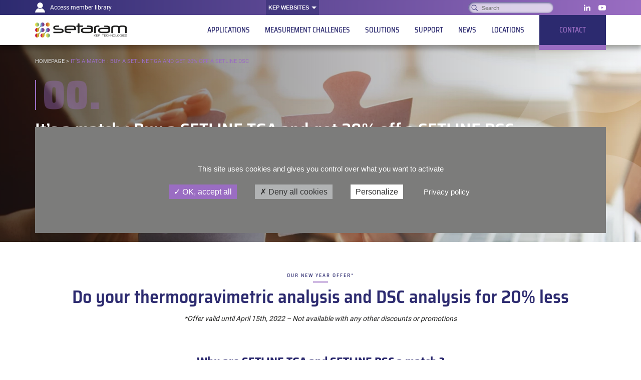

--- FILE ---
content_type: text/html; charset=UTF-8
request_url: https://setaramsolutions.com/its-a-match-3
body_size: 14266
content:
<!DOCTYPE html>
<!--suppress HtmlRequiredLangAttribute -->
<html lang="en-US" class="js-off fonts-on">
<!--suppress HtmlRequiredTitleElement -->
<head>
    <meta charset="UTF-8"/>
    <meta http-equiv="x-ua-compatible" content="ie=edge">
    <meta name="viewport" content="width=device-width, initial-scale=1, shrink-to-fit=no">
        <style> #main-css-ctrl { opacity: 0; } [hidden] { display: none; }</style>    <meta name='robots' content='index, follow, max-image-preview:large, max-snippet:-1, max-video-preview:-1' />

	<!-- This site is optimized with the Yoast SEO plugin v26.8 - https://yoast.com/product/yoast-seo-wordpress/ -->
	<title>It&#039;s a match : Buy a SETLINE TGA and get 20% off a SETLINE DSC - SETARAM</title>
	<link rel="canonical" href="https://setaramsolutions.com/its-a-match-3" />
	<meta property="og:locale" content="en_US" />
	<meta property="og:type" content="article" />
	<meta property="og:title" content="It&#039;s a match : Buy a SETLINE TGA and get 20% off a SETLINE DSC - SETARAM" />
	<meta property="og:description" content="Our New Year offer* – Do your thermogravimetric analysis and DSC analysis for 20% less *Offer valid until April 15th, 2022 – Not available with…" />
	<meta property="og:url" content="https://setaramsolutions.com/its-a-match-3" />
	<meta property="og:site_name" content="SETARAM" />
	<meta property="article:modified_time" content="2022-01-21T10:03:53+00:00" />
	<meta name="twitter:card" content="summary_large_image" />
	<script type="application/ld+json" class="yoast-schema-graph">{"@context":"https://schema.org","@graph":[{"@type":"WebPage","@id":"https://setaramsolutions.com/its-a-match-3","url":"https://setaramsolutions.com/its-a-match-3","name":"It's a match : Buy a SETLINE TGA and get 20% off a SETLINE DSC - SETARAM","isPartOf":{"@id":"https://setaramsolutions.com/#website"},"datePublished":"2022-01-21T09:59:27+00:00","dateModified":"2022-01-21T10:03:53+00:00","breadcrumb":{"@id":"https://setaramsolutions.com/its-a-match-3#breadcrumb"},"inLanguage":"en-US","potentialAction":[{"@type":"ReadAction","target":["https://setaramsolutions.com/its-a-match-3"]}]},{"@type":"BreadcrumbList","@id":"https://setaramsolutions.com/its-a-match-3#breadcrumb","itemListElement":[{"@type":"ListItem","position":1,"name":"Homepage","item":"https://setaramsolutions.com/"},{"@type":"ListItem","position":2,"name":"It&#8217;s a match : Buy a SETLINE TGA and get 20% off a SETLINE DSC"}]},{"@type":"WebSite","@id":"https://setaramsolutions.com/#website","url":"https://setaramsolutions.com/","name":"SETARAM","description":"KEP Technologies","publisher":{"@id":"https://setaramsolutions.com/#organization"},"potentialAction":[{"@type":"SearchAction","target":{"@type":"EntryPoint","urlTemplate":"https://setaramsolutions.com/?s={search_term_string}"},"query-input":{"@type":"PropertyValueSpecification","valueRequired":true,"valueName":"search_term_string"}}],"inLanguage":"en-US"},{"@type":"Organization","@id":"https://setaramsolutions.com/#organization","name":"SETARAM","url":"https://setaramsolutions.com/","logo":{"@type":"ImageObject","inLanguage":"en-US","@id":"https://setaramsolutions.com/#/schema/logo/image/","url":"https://setaramsolutions.com/app/uploads/sites/2/2020/07/logo-setaram.svg","contentUrl":"https://setaramsolutions.com/app/uploads/sites/2/2020/07/logo-setaram.svg","width":"177","height":"30","caption":"SETARAM"},"image":{"@id":"https://setaramsolutions.com/#/schema/logo/image/"},"sameAs":["https://www.linkedin.com/showcase/setaramsolutions","https://www.youtube.com/c/Setaramsolutions"]}]}</script>
	<!-- / Yoast SEO plugin. -->


<link rel="alternate" title="oEmbed (JSON)" type="application/json+oembed" href="https://setaramsolutions.com/wp-json/oembed/1.0/embed?url=https%3A%2F%2Fsetaramsolutions.com%2Fits-a-match-3" />
<link rel="alternate" title="oEmbed (XML)" type="text/xml+oembed" href="https://setaramsolutions.com/wp-json/oembed/1.0/embed?url=https%3A%2F%2Fsetaramsolutions.com%2Fits-a-match-3&#038;format=xml" />
<style id='wp-img-auto-sizes-contain-inline-css' type='text/css'>
img:is([sizes=auto i],[sizes^="auto," i]){contain-intrinsic-size:3000px 1500px}
/*# sourceURL=wp-img-auto-sizes-contain-inline-css */
</style>
<style id='classic-theme-styles-inline-css' type='text/css'>
/*! This file is auto-generated */
.wp-block-button__link{color:#fff;background-color:#32373c;border-radius:9999px;box-shadow:none;text-decoration:none;padding:calc(.667em + 2px) calc(1.333em + 2px);font-size:1.125em}.wp-block-file__button{background:#32373c;color:#fff;text-decoration:none}
/*# sourceURL=/wp-includes/css/classic-themes.min.css */
</style>
<link rel='stylesheet' id='main-css' href='https://setaramsolutions.com/app/themes/kep/assets/css/subtheme/setaram/main.v1746019141.css' type='text/css' media='screen' />
<link rel='stylesheet' id='sib-front-css-css' href='https://setaramsolutions.com/app/plugins/mailin/css/mailin-front.v1769499693.css?ver=6.9' type='text/css' media='all' />
<script type="text/javascript" src="https://setaramsolutions.com/wp/wp-includes/js/jquery/jquery.min.js?ver=3.7.1" id="jquery-core-js"></script>
<script type="text/javascript" id="sib-front-js-js-extra">
/* <![CDATA[ */
var sibErrMsg = {"invalidMail":"Please fill out valid email address","requiredField":"Please fill out required fields","invalidDateFormat":"Please fill out valid date format","invalidSMSFormat":"Please fill out valid phone number"};
var ajax_sib_front_object = {"ajax_url":"https://setaramsolutions.com/wp/wp-admin/admin-ajax.php","ajax_nonce":"68fdf1230f","flag_url":"https://setaramsolutions.com/app/plugins/mailin/img/flags/"};
//# sourceURL=sib-front-js-js-extra
/* ]]> */
</script>
<script type="text/javascript" src="https://setaramsolutions.com/app/plugins/mailin/js/mailin-front.v1769499694.js?ver=1769499694" id="sib-front-js-js"></script>
<link rel="https://api.w.org/" href="https://setaramsolutions.com/wp-json/" /><link rel="alternate" title="JSON" type="application/json" href="https://setaramsolutions.com/wp-json/wp/v2/pages/50275" /><link rel="EditURI" type="application/rsd+xml" title="RSD" href="https://setaramsolutions.com/wp/xmlrpc.php?rsd" />
<meta name="generator" content="WordPress 6.9" />
<link rel='shortlink' href='https://setaramsolutions.com/?p=50275' />
<link rel="preconnect" href="https://fonts.gstatic.com"><link rel="icon" href="https://setaramsolutions.com/app/uploads/sites/2/2023/05/cropped-logo-setaram-32x32.v1685453202.png" sizes="32x32" />
<link rel="icon" href="https://setaramsolutions.com/app/uploads/sites/2/2023/05/cropped-logo-setaram-192x192.v1685453202.png" sizes="192x192" />
<link rel="apple-touch-icon" href="https://setaramsolutions.com/app/uploads/sites/2/2023/05/cropped-logo-setaram-180x180.v1685453202.png" />
<meta name="msapplication-TileImage" content="https://setaramsolutions.com/app/uploads/sites/2/2023/05/cropped-logo-setaram-270x270.v1685453201.png" />
<style id='global-styles-inline-css' type='text/css'>
:root{--wp--preset--aspect-ratio--square: 1;--wp--preset--aspect-ratio--4-3: 4/3;--wp--preset--aspect-ratio--3-4: 3/4;--wp--preset--aspect-ratio--3-2: 3/2;--wp--preset--aspect-ratio--2-3: 2/3;--wp--preset--aspect-ratio--16-9: 16/9;--wp--preset--aspect-ratio--9-16: 9/16;--wp--preset--color--black: #000000;--wp--preset--color--cyan-bluish-gray: #abb8c3;--wp--preset--color--white: #ffffff;--wp--preset--color--pale-pink: #f78da7;--wp--preset--color--vivid-red: #cf2e2e;--wp--preset--color--luminous-vivid-orange: #ff6900;--wp--preset--color--luminous-vivid-amber: #fcb900;--wp--preset--color--light-green-cyan: #7bdcb5;--wp--preset--color--vivid-green-cyan: #00d084;--wp--preset--color--pale-cyan-blue: #8ed1fc;--wp--preset--color--vivid-cyan-blue: #0693e3;--wp--preset--color--vivid-purple: #9b51e0;--wp--preset--gradient--vivid-cyan-blue-to-vivid-purple: linear-gradient(135deg,rgb(6,147,227) 0%,rgb(155,81,224) 100%);--wp--preset--gradient--light-green-cyan-to-vivid-green-cyan: linear-gradient(135deg,rgb(122,220,180) 0%,rgb(0,208,130) 100%);--wp--preset--gradient--luminous-vivid-amber-to-luminous-vivid-orange: linear-gradient(135deg,rgb(252,185,0) 0%,rgb(255,105,0) 100%);--wp--preset--gradient--luminous-vivid-orange-to-vivid-red: linear-gradient(135deg,rgb(255,105,0) 0%,rgb(207,46,46) 100%);--wp--preset--gradient--very-light-gray-to-cyan-bluish-gray: linear-gradient(135deg,rgb(238,238,238) 0%,rgb(169,184,195) 100%);--wp--preset--gradient--cool-to-warm-spectrum: linear-gradient(135deg,rgb(74,234,220) 0%,rgb(151,120,209) 20%,rgb(207,42,186) 40%,rgb(238,44,130) 60%,rgb(251,105,98) 80%,rgb(254,248,76) 100%);--wp--preset--gradient--blush-light-purple: linear-gradient(135deg,rgb(255,206,236) 0%,rgb(152,150,240) 100%);--wp--preset--gradient--blush-bordeaux: linear-gradient(135deg,rgb(254,205,165) 0%,rgb(254,45,45) 50%,rgb(107,0,62) 100%);--wp--preset--gradient--luminous-dusk: linear-gradient(135deg,rgb(255,203,112) 0%,rgb(199,81,192) 50%,rgb(65,88,208) 100%);--wp--preset--gradient--pale-ocean: linear-gradient(135deg,rgb(255,245,203) 0%,rgb(182,227,212) 50%,rgb(51,167,181) 100%);--wp--preset--gradient--electric-grass: linear-gradient(135deg,rgb(202,248,128) 0%,rgb(113,206,126) 100%);--wp--preset--gradient--midnight: linear-gradient(135deg,rgb(2,3,129) 0%,rgb(40,116,252) 100%);--wp--preset--font-size--small: 13px;--wp--preset--font-size--medium: 20px;--wp--preset--font-size--large: 36px;--wp--preset--font-size--x-large: 42px;--wp--preset--spacing--20: 0.44rem;--wp--preset--spacing--30: 0.67rem;--wp--preset--spacing--40: 1rem;--wp--preset--spacing--50: 1.5rem;--wp--preset--spacing--60: 2.25rem;--wp--preset--spacing--70: 3.38rem;--wp--preset--spacing--80: 5.06rem;--wp--preset--shadow--natural: 6px 6px 9px rgba(0, 0, 0, 0.2);--wp--preset--shadow--deep: 12px 12px 50px rgba(0, 0, 0, 0.4);--wp--preset--shadow--sharp: 6px 6px 0px rgba(0, 0, 0, 0.2);--wp--preset--shadow--outlined: 6px 6px 0px -3px rgb(255, 255, 255), 6px 6px rgb(0, 0, 0);--wp--preset--shadow--crisp: 6px 6px 0px rgb(0, 0, 0);}:where(.is-layout-flex){gap: 0.5em;}:where(.is-layout-grid){gap: 0.5em;}body .is-layout-flex{display: flex;}.is-layout-flex{flex-wrap: wrap;align-items: center;}.is-layout-flex > :is(*, div){margin: 0;}body .is-layout-grid{display: grid;}.is-layout-grid > :is(*, div){margin: 0;}:where(.wp-block-columns.is-layout-flex){gap: 2em;}:where(.wp-block-columns.is-layout-grid){gap: 2em;}:where(.wp-block-post-template.is-layout-flex){gap: 1.25em;}:where(.wp-block-post-template.is-layout-grid){gap: 1.25em;}.has-black-color{color: var(--wp--preset--color--black) !important;}.has-cyan-bluish-gray-color{color: var(--wp--preset--color--cyan-bluish-gray) !important;}.has-white-color{color: var(--wp--preset--color--white) !important;}.has-pale-pink-color{color: var(--wp--preset--color--pale-pink) !important;}.has-vivid-red-color{color: var(--wp--preset--color--vivid-red) !important;}.has-luminous-vivid-orange-color{color: var(--wp--preset--color--luminous-vivid-orange) !important;}.has-luminous-vivid-amber-color{color: var(--wp--preset--color--luminous-vivid-amber) !important;}.has-light-green-cyan-color{color: var(--wp--preset--color--light-green-cyan) !important;}.has-vivid-green-cyan-color{color: var(--wp--preset--color--vivid-green-cyan) !important;}.has-pale-cyan-blue-color{color: var(--wp--preset--color--pale-cyan-blue) !important;}.has-vivid-cyan-blue-color{color: var(--wp--preset--color--vivid-cyan-blue) !important;}.has-vivid-purple-color{color: var(--wp--preset--color--vivid-purple) !important;}.has-black-background-color{background-color: var(--wp--preset--color--black) !important;}.has-cyan-bluish-gray-background-color{background-color: var(--wp--preset--color--cyan-bluish-gray) !important;}.has-white-background-color{background-color: var(--wp--preset--color--white) !important;}.has-pale-pink-background-color{background-color: var(--wp--preset--color--pale-pink) !important;}.has-vivid-red-background-color{background-color: var(--wp--preset--color--vivid-red) !important;}.has-luminous-vivid-orange-background-color{background-color: var(--wp--preset--color--luminous-vivid-orange) !important;}.has-luminous-vivid-amber-background-color{background-color: var(--wp--preset--color--luminous-vivid-amber) !important;}.has-light-green-cyan-background-color{background-color: var(--wp--preset--color--light-green-cyan) !important;}.has-vivid-green-cyan-background-color{background-color: var(--wp--preset--color--vivid-green-cyan) !important;}.has-pale-cyan-blue-background-color{background-color: var(--wp--preset--color--pale-cyan-blue) !important;}.has-vivid-cyan-blue-background-color{background-color: var(--wp--preset--color--vivid-cyan-blue) !important;}.has-vivid-purple-background-color{background-color: var(--wp--preset--color--vivid-purple) !important;}.has-black-border-color{border-color: var(--wp--preset--color--black) !important;}.has-cyan-bluish-gray-border-color{border-color: var(--wp--preset--color--cyan-bluish-gray) !important;}.has-white-border-color{border-color: var(--wp--preset--color--white) !important;}.has-pale-pink-border-color{border-color: var(--wp--preset--color--pale-pink) !important;}.has-vivid-red-border-color{border-color: var(--wp--preset--color--vivid-red) !important;}.has-luminous-vivid-orange-border-color{border-color: var(--wp--preset--color--luminous-vivid-orange) !important;}.has-luminous-vivid-amber-border-color{border-color: var(--wp--preset--color--luminous-vivid-amber) !important;}.has-light-green-cyan-border-color{border-color: var(--wp--preset--color--light-green-cyan) !important;}.has-vivid-green-cyan-border-color{border-color: var(--wp--preset--color--vivid-green-cyan) !important;}.has-pale-cyan-blue-border-color{border-color: var(--wp--preset--color--pale-cyan-blue) !important;}.has-vivid-cyan-blue-border-color{border-color: var(--wp--preset--color--vivid-cyan-blue) !important;}.has-vivid-purple-border-color{border-color: var(--wp--preset--color--vivid-purple) !important;}.has-vivid-cyan-blue-to-vivid-purple-gradient-background{background: var(--wp--preset--gradient--vivid-cyan-blue-to-vivid-purple) !important;}.has-light-green-cyan-to-vivid-green-cyan-gradient-background{background: var(--wp--preset--gradient--light-green-cyan-to-vivid-green-cyan) !important;}.has-luminous-vivid-amber-to-luminous-vivid-orange-gradient-background{background: var(--wp--preset--gradient--luminous-vivid-amber-to-luminous-vivid-orange) !important;}.has-luminous-vivid-orange-to-vivid-red-gradient-background{background: var(--wp--preset--gradient--luminous-vivid-orange-to-vivid-red) !important;}.has-very-light-gray-to-cyan-bluish-gray-gradient-background{background: var(--wp--preset--gradient--very-light-gray-to-cyan-bluish-gray) !important;}.has-cool-to-warm-spectrum-gradient-background{background: var(--wp--preset--gradient--cool-to-warm-spectrum) !important;}.has-blush-light-purple-gradient-background{background: var(--wp--preset--gradient--blush-light-purple) !important;}.has-blush-bordeaux-gradient-background{background: var(--wp--preset--gradient--blush-bordeaux) !important;}.has-luminous-dusk-gradient-background{background: var(--wp--preset--gradient--luminous-dusk) !important;}.has-pale-ocean-gradient-background{background: var(--wp--preset--gradient--pale-ocean) !important;}.has-electric-grass-gradient-background{background: var(--wp--preset--gradient--electric-grass) !important;}.has-midnight-gradient-background{background: var(--wp--preset--gradient--midnight) !important;}.has-small-font-size{font-size: var(--wp--preset--font-size--small) !important;}.has-medium-font-size{font-size: var(--wp--preset--font-size--medium) !important;}.has-large-font-size{font-size: var(--wp--preset--font-size--large) !important;}.has-x-large-font-size{font-size: var(--wp--preset--font-size--x-large) !important;}
/*# sourceURL=global-styles-inline-css */
</style>
<link rel='stylesheet' id='print-css' href='https://setaramsolutions.com/app/themes/kep/assets/css/subtheme/setaram/main.print.v1746019141.css' type='text/css' media='print' />
</head>
<body class="wp-singular page-template-default page page-id-50275 wp-custom-logo wp-embed-responsive wp-theme-kep wp-child-theme-kep-setaram wrapper subtheme-setaram">
<!-- Google Tag Manager (noscript) -->
<noscript><iframe src="https://www.googletagmanager.com/ns.html?id=GTM-5DL8RW9"
height="0" width="0" style="display:none;visibility:hidden"></iframe></noscript>
<!-- End Google Tag Manager (noscript) --><script>!function(){var n="[object OperaMini]"===Object.prototype.toString.call(window.operamini)||/Opera Mini/.test(navigator.userAgent),t=document.documentElement.classList;document.cookie.match(/\bfonts_loaded=true\b/)||t.remove("fonts-on"),n?t.add("light-on"):(document.body.classList.add("loading"),document.body.style.opacity="0",t.add("js-on"),t.remove("js-off"))}(),window.fallback=function(){var n=document.documentElement.classList.contains("js-off"),t=[],o=[],e=setTimeout((function(){console.warn("timeout loading main.js, execute fallbacks");for(var n=0;n<t.length;++n)t[n].call()}),3e3);return{cancel:function(){clearTimeout(e)},init:function(){for(var n=0;n<o.length;++n)o[n].call()},add:function(e,c){n||("function"==typeof e&&(o.push(e),e.call()),"function"==typeof c&&t.unshift(c))}}}();
</script>
<svg style="display:none;" aria-hidden="true" focusable="false">
<symbol id="icon-arrow" viewBox="0 0 40 40"><path stroke="currentColor" stroke-linecap="round" fill="none" d="M12 19.243h14.73m-3.241-3.209l3.241 3.209-3.241 3.21"/></symbol>
<symbol id="icon-cross" viewBox="0 0 14 12"><path d="M1 0l6 6 6-6M1 12l6-6 6 6" fill="none" stroke="currentColor" stroke-linecap="round"/></symbol>
<symbol id="icon-facebook" viewBox="-4 0 15 12"><path fill="currentColor" d="M2.116 12L2.1 6.75H0V4.5h2.1V3c0-2.024 1.17-3 2.856-3 .807 0 1.5.064 1.703.093V2.21H5.49c-.917 0-1.094.467-1.094 1.152V4.5H7l-.7 2.25H4.396V12h-2.28z"/></symbol>
<symbol id="icon-twitter" viewBox="0 0 15 12"><path fill="currentColor" d="M15 1.385c-.563.277-1.125.369-1.781.461.656-.37 1.125-.923 1.312-1.661-.562.369-1.219.553-1.969.738A3.301 3.301 0 0 0 10.313 0c-1.593 0-3 1.385-3 3.046 0 .277 0 .462.094.646C4.875 3.6 2.531 2.4 1.031.554c-.281.461-.375.923-.375 1.57 0 1.014.563 1.938 1.406 2.491-.468 0-.937-.184-1.406-.369A2.991 2.991 0 0 0 3.094 7.2c-.281.092-.563.092-.844.092-.188 0-.375 0-.563-.092a3.032 3.032 0 0 0 2.907 2.123c-1.032.83-2.344 1.292-3.844 1.292H0C1.406 11.446 3 12 4.688 12c5.625 0 8.718-4.615 8.718-8.585v-.369c.656-.461 1.219-1.015 1.594-1.661z"/></symbol>
<symbol id="icon-linkedin" viewBox="-1 0 15 12"><path fill="currentColor" d="M2.697 1.304c0 .72-.6 1.305-1.343 1.305-.742 0-1.343-.584-1.343-1.305C.01.584.612 0 1.354 0s1.343.584 1.343 1.304zm.011 2.348H0V12h2.708V3.652zm4.324 0H4.34V12h2.691V7.618c0-2.437 3.266-2.636 3.266 0V12H13V6.714c0-4.111-4.833-3.961-5.968-1.937V3.652z"/></symbol>
<symbol id="icon-youtube" viewBox="0 0 15 10.55"><path fill="currentColor" d="M14.25.79a2.17 2.17 0 0 0-1.5-.64C10.65 0 7.5 0 7.5 0S4.35 0 2.25.15a2.17 2.17 0 0 0-1.5.64 3.25 3.25 0 0 0-.6 1.49A22.54 22.54 0 0 0 0 4.7v1.14a22.61 22.61 0 0 0 .15 2.43 3.29 3.29 0 0 0 .6 1.49 2.51 2.51 0 0 0 1.65.64c1.2.11 5.1.15 5.1.15s3.15 0 5.25-.16a2.1 2.1 0 0 0 1.5-.63 3.29 3.29 0 0 0 .6-1.49A22.61 22.61 0 0 0 15 5.84V4.7a22.54 22.54 0 0 0-.15-2.42 3.25 3.25 0 0 0-.6-1.49zM6 7.22V3l4 2.12z"/></symbol>
<symbol id="icon-member" viewBox="0 0 20 20"><path d="M10 11.46A5.73 5.73 0 1 0 10 0a5.73 5.73 0 1 0 0 11.46m3.596.066a6.783 6.783 0 0 1-7.191 0C2.66 12.97 0 16.595 0 20.849h20c0-4.254-2.66-7.878-6.404-9.323" fill="currentColor"/></symbol>
<symbol id="icon-youku" viewBox="0 0 1053 1024"><path d="M487.165 1024A496.367 496.367 0 0 1 .083 518.827v-13.654A496.367 496.367 0 0 1 487.165 0h80.145a495.957 495.957 0 0 1 486.537 505.173v13.654A496.367 496.367 0 0 1 566.696 1024zM178.873 505.173v13.654a314.778 314.778 0 0 0 308.292 319.829h80.145a314.778 314.778 0 0 0 308.224-319.83v-13.653a314.778 314.778 0 0 0-308.292-319.829h-80.145a314.778 314.778 0 0 0-308.224 319.83zm199.543 158.72V359.356a47.787 47.787 0 0 1 71.203-42.462l254.43 152.371a50.04 50.04 0 0 1 0 84.856l-254.43 152.37a45.807 45.807 0 0 1-23.484 6.827 48.333 48.333 0 0 1-47.719-49.288z" fill="#fff"/></symbol>
<symbol id="icon-wechat" viewBox="0 0 1024 1024"><path d="M263.002 261.125c-12.108 0-24.15 4.926-32.633 13.476-8.481 8.548-13.476 20.456-13.476 32.634 0 12.04 4.92 24.082 13.476 32.633 8.551 8.413 20.525 13.41 32.633 13.41 12.044 0 24.087-4.997 32.565-13.478 8.55-8.55 13.48-20.59 13.48-32.565 0-12.178-4.93-24.084-13.48-32.634-8.478-8.55-20.52-13.476-32.565-13.476zM611.99 509.467c-9.444 0-18.82 3.898-25.519 10.538-6.706 6.633-10.61 16.01-10.61 25.517 0 9.51 3.903 18.813 10.541 25.52 6.633 6.703 16.143 10.535 25.587 10.535 9.442 0 18.81-3.9 25.52-10.536 6.698-6.638 10.53-16.009 10.53-25.519 0-9.508-3.898-18.815-10.53-25.517-6.644-6.707-16.151-10.538-25.519-10.538zM498.144 353.276c12.04 0 24.083-4.996 32.639-13.477 8.479-8.55 13.407-20.59 13.407-32.633 0-12.178-4.928-24.086-13.407-32.633-8.626-8.484-20.667-13.41-32.639-13.41-12.109 0-24.08 4.926-32.634 13.477-8.55 8.548-13.477 20.456-13.477 32.633 0 12.04 4.926 24.083 13.477 32.633 8.554 8.414 20.524 13.41 32.634 13.41zm-123.077 341.39c-41.39 0-74.78-8.483-116.241-16.625l-115.958 58.153 33.183-99.815C92.995 578.293 43.326 503.519 43.326 412.458c0-157.975 149.418-282.211 331.81-282.211 163.166 0 306.085 99.265 334.75 233.018-10.533-1.232-21.206-1.982-31.95-1.982-157.625 0-282.07 117.674-282.07 262.572 0 24.22 3.76 47.343 10.19 69.577-10.26.683-20.589 1.233-30.989 1.233zM864.436 810.9l24.969 82.851-90.988-49.87c-33.18 8.345-66.566 16.69-99.609 16.69-157.837 0-282.144-107.889-282.144-240.818 0-132.658 124.308-240.823 282.144-240.823 149.138 0 281.863 108.098 281.863 240.823 0 74.912-49.599 141.14-116.235 191.147zm-71.697-301.433c-9.442 0-18.819 3.898-25.52 10.538-6.709 6.633-10.54 16.01-10.54 25.517 0 9.51 3.905 18.813 10.54 25.52 6.633 6.703 16.077 10.535 25.52 10.535 9.442 0 18.81-3.9 25.516-10.536 6.704-6.638 10.534-16.009 10.534-25.519 0-9.508-3.898-18.815-10.534-25.517-6.632-6.707-16.075-10.538-25.516-10.538z" fill="#fff"/></symbol>
</svg>
<script type="text/html" id="nav-toggle-tpl">
    <button type="button" id="nav-toggle" data-target="#nav" disabled
            aria-controls="nav" aria-haspopup="true" aria-expanded="false"
            class="header-title__nav-toggle nav-toggle print-off">
        <svg width="40" height="40" viewBox="0 0 40 40" xmlns="http://www.w3.org/2000/svg"><g stroke="currentColor" stroke-linecap="round" class="front"><g class="lines"><path d="M10 12.5L30 12.5" class="line1"/><path d="M10 19.5L30 19.5" class="line2"/><path d="M10 26.5L30 26.5" class="line3"/></g><path style="transform-origin:20px 20px" transform="translate(100)" class="cross" d="M12.5 12L27.5 27M27.5 12L12.5 27" opacity="0"/></g></svg>        <span class="visually-hidden">
            Navigation        </span>
    </button>
</script>

<header class="header wrapper__header">
    <div class="header__skips skips print-off">
        <div class="skips__inner container">
            <ul class="skips__list">
                <li class="skips__item">
                    <a href="#content" class="skips__link">
                        Go to content                    </a>
                </li>
                <li class="skips__item">
                    <!--suppress HtmlUnknownAnchorTarget -->
                    <a href="#nav" class="skips__link smooth-off">
                        Go to navigation                    </a>
                </li>
            </ul>
        </div>
    </div>

    
    <div class="header__name">
        <div class="container">
            <div class="header__inner">
                                    <a class="header__title" href="https://setaramsolutions.com/">
                            <img width="1" height="1" src="https://setaramsolutions.com/app/uploads/sites/2/2020/07/logo-SETARAM-header.v1600189839.svg" class="header__logo" alt="SETARAM - KEP Technologies" loading="eager" decoding="async" />                        </a>
                            </div>
        </div>
    </div>

    <nav class="header__nav nav print-off" id="nav" data-ctrl=".nav__ctrl" aria-describedby="nav-main-title">
        <p id="nav-main-title" class="visually-hidden print-off">
            Main navigation        </p>
        <div class="nav__inner">
            <div class="nav-top">
    <div class="nav-top__inner container">
        <a href="https://setaramsolutions.com/member" class="nav-top__member member-link">
    <span class="member-link__icon">
        <svg aria-hidden="true" focusable="false"><use xlink:href="#icon-member"></use></svg>    </span>
        Access member library</a>

            <div class="popover top-websites nav-top-menu top-websites--count-3">
        <button id="websites-toggle" class="popover__toggle nav-top-menu__toggle" aria-controls="websites-menu"
                aria-haspopup="true" aria-expanded="false" type="button">
            KEP websites        </button>
        <div class="popover__menu nav-top-menu__list" aria-labelledby="websites-toggle" id="websites-menu">
            <ul class="top-websites__menu grid">
                                    <li class="top-websites__item grid__item">
                        <a class="website" href="https://kep-technologies.com/">
                            <span class="website__logo">
                                <img width="125" height="30" src="https://setaramsolutions.com/app/uploads/2020/08/KEP.v1598355971.svg" class="attachment-small size-small" alt="KEP_Technologies_logo" decoding="async" />                            </span>
                            KEP Technologies                        </a>
                    </li>
                                    <li class="top-websites__item grid__item">
                        <a class="website" href="https://setsmartsolutions.com/">
                            <span class="website__logo">
                                <img width="162" height="29" src="https://setaramsolutions.com/app/uploads/sites/3/2020/11/setsmart-logo-header.v1606749380.svg" class="attachment-small size-small" alt="setsmart-logo-header" decoding="async" />                            </span>
                            SETSMART                        </a>
                    </li>
                                    <li class="top-websites__item grid__item">
                        <a class="website" href="https://setsafesolutions.com/">
                            <span class="website__logo">
                                <img width="185" height="30" src="https://setaramsolutions.com/app/uploads/sites/4/2020/08/Setsafe-logo.v1600068603.svg" class="attachment-small size-small" alt="Setsafe logo" decoding="async" />                            </span>
                            SETSAFE                        </a>
                    </li>
                            </ul>
        </div>
    </div>

        <form role="search" method="get" class="search-form" action="https://setaramsolutions.com/">
        <label class="search-form__label">
        <span class="visually-hidden">
            Search:        </span>
        <input type="text" placeholder="Search"
               class="search-form__input" value="" name="s"/>
    </label>
    <button type="submit" class="search-form__submit">
        <span class="visually-hidden">
            OK        </span>
    </button>
</form>
                            <div class="nav-top__social print-off"><ul id="menu-social-networks" class="menu"><li id="menu-item-33" class="menu-item menu-item-type-custom menu-item-object-custom menu-item-33"><a target="_blank" rel="noreferrer" href="https://www.linkedin.com/showcase/setaramsolutions" class="social-link"><svg aria-hidden="true" focusable="false"><use xlink:href="#icon-linkedin"></use></svg><span class="visually-hidden">LinkedIn</span></a></li>
<li id="menu-item-19439" class="menu-item menu-item-type-custom menu-item-object-custom menu-item-19439"><a target="_blank" rel="noreferrer" href="https://www.youtube.com/setaramsolutions" class="social-link"><svg aria-hidden="true" focusable="false"><use xlink:href="#icon-youtube"></use></svg><span class="visually-hidden">Youtube</span></a></li>
</ul></div>            </div>
</div>
            
<script type="text/html" id="submenu-toggle-tpl">
    <button type="button" data-target="#nav" aria-haspopup="true" aria-expanded="false" class="nav-main__toggle">
        <span class="symbol"><svg aria-hidden="true" focusable="false"><use xlink:href="#icon-cross"></use></svg></span>
        <span class="visually-hidden">
            Submenu        </span>
    </button>
</script>

<div class="nav-main">
            <div class="nav-main__inner print-off"><ul id="menu-en-main" class="menu menu--depth-0"><li id="menu-item-55" class="menu-item menu-item-type-post_type menu-item-object-page menu-item-has-children menu-item-55 menu-item--depth-0 popover"><a href="https://setaramsolutions.com/applications"  class=" menu-link menu-link--depth-0 popover__toggle"><span class="menu-label"><span class="number">02.</span> Applications</span></a>
<ul data-number="02." class="sub-menu menu--depth-1 popover__menu">
	<li id="menu-item-54" class="menu-item menu-item-type-post_type menu-item-object-page menu-item-54 menu-item--depth-1"><a href="https://setaramsolutions.com/applications/energy-and-environment" class=" menu-link menu-link--depth-1"><span class="menu-label">Energy and environment</span></a></li>
	<li id="menu-item-1080" class="menu-item menu-item-type-post_type menu-item-object-page menu-item-1080 menu-item--depth-1"><a href="https://setaramsolutions.com/applications/life-sciences" class=" menu-link menu-link--depth-1"><span class="menu-label">Life Sciences</span></a></li>
	<li id="menu-item-1081" class="menu-item menu-item-type-post_type menu-item-object-page menu-item-1081 menu-item--depth-1"><a href="https://setaramsolutions.com/applications/process-safety" class=" menu-link menu-link--depth-1"><span class="menu-label">Process Safety and Energetics</span></a></li>
	<li id="menu-item-1082" class="menu-item menu-item-type-post_type menu-item-object-page menu-item-1082 menu-item--depth-1"><a href="https://setaramsolutions.com/applications/inorganic-materials" class=" menu-link menu-link--depth-1"><span class="menu-label">Inorganic Materials</span></a></li>
	<li id="menu-item-5110" class="menu-item menu-item-type-post_type menu-item-object-page menu-item-5110 menu-item--depth-1"><a href="https://setaramsolutions.com/applications/organic-materials" class=" menu-link menu-link--depth-1"><span class="menu-label">Organic Materials</span></a></li>
	<li id="menu-item-1248" class="menu-item menu-item-type-post_type menu-item-object-page menu-item-1248 menu-item--depth-1"><a href="https://setaramsolutions.com/applications-support" class=" menu-link menu-link--depth-1"><span class="menu-label"><span class="number">02.</span> Applications support</span></a></li>
</ul>
</li>
<li id="menu-item-1085" class="menu-item menu-item-type-post_type menu-item-object-page menu-item-has-children menu-item-1085 menu-item--depth-0 popover"><a href="https://setaramsolutions.com/measurement-challenges"  class=" menu-link menu-link--depth-0 popover__toggle"><span class="menu-label"><span class="number">03.</span> Measurement challenges</span></a>
<ul data-number="03." class="sub-menu menu--depth-1 popover__menu">
	<li id="menu-item-1197" class="menu-item menu-item-type-post_type menu-item-object-page menu-item-1197 menu-item--depth-1"><a href="https://setaramsolutions.com/measurement-challenges/temperature" class=" menu-link menu-link--depth-1"><span class="menu-label">Temperature</span></a></li>
	<li id="menu-item-1194" class="menu-item menu-item-type-post_type menu-item-object-page menu-item-1194 menu-item--depth-1"><a href="https://setaramsolutions.com/measurement-challenges/heat-heatflow" class=" menu-link menu-link--depth-1"><span class="menu-label">Heat &amp; heatflow</span></a></li>
	<li id="menu-item-1195" class="menu-item menu-item-type-post_type menu-item-object-page menu-item-1195 menu-item--depth-1"><a href="https://setaramsolutions.com/measurement-challenges/heat-capacity" class=" menu-link menu-link--depth-1"><span class="menu-label">Heat capacity</span></a></li>
	<li id="menu-item-1196" class="menu-item menu-item-type-post_type menu-item-object-page menu-item-1196 menu-item--depth-1"><a href="https://setaramsolutions.com/measurement-challenges/mass-variation" class=" menu-link menu-link--depth-1"><span class="menu-label">Mass variation</span></a></li>
	<li id="menu-item-1190" class="menu-item menu-item-type-post_type menu-item-object-page menu-item-1190 menu-item--depth-1"><a href="https://setaramsolutions.com/measurement-challenges/dimensional-variation" class=" menu-link menu-link--depth-1"><span class="menu-label">Dimensional variation</span></a></li>
	<li id="menu-item-127089" class="menu-item menu-item-type-post_type menu-item-object-page menu-item-127089 menu-item--depth-1"><a href="https://setaramsolutions.com/measurement-challenges/magnetic-phase" class=" menu-link menu-link--depth-1"><span class="menu-label">Magnetic phase</span></a></li>
	<li id="menu-item-1193" class="menu-item menu-item-type-post_type menu-item-object-page menu-item-1193 menu-item--depth-1"><a href="https://setaramsolutions.com/measurement-challenges/manometric-gas-sorption" class=" menu-link menu-link--depth-1"><span class="menu-label">Manometric (Gas) sorption</span></a></li>
	<li id="menu-item-1192" class="menu-item menu-item-type-post_type menu-item-object-page menu-item-1192 menu-item--depth-1"><a href="https://setaramsolutions.com/measurement-challenges/gas-evolved" class=" menu-link menu-link--depth-1"><span class="menu-label">Gas evolved</span></a></li>
	<li id="menu-item-1191" class="menu-item menu-item-type-post_type menu-item-object-page menu-item-1191 menu-item--depth-1"><a href="https://setaramsolutions.com/measurement-challenges/experimental-conditions-control" class=" menu-link menu-link--depth-1"><span class="menu-label">Experimental conditions control</span></a></li>
</ul>
</li>
<li id="menu-item-485" class="menu-item menu-item-type-post_type menu-item-object-page menu-item-has-children menu-item-485 menu-item--depth-0 popover"><a href="https://setaramsolutions.com/standard-solutions"  class=" menu-link menu-link--depth-0 popover__toggle"><span class="menu-label"><span class="number">04.</span> Solutions</span></a>
<ul data-number="04." class="sub-menu menu--depth-1 popover__menu">
	<li id="menu-item-1473" class="menu-item menu-item-type-post_type menu-item-object-page menu-item-1473 menu-item--depth-1"><a href="https://setaramsolutions.com/standard-solutions/themys-thermal-analyzers" class=" menu-link menu-link--depth-1"><span class="menu-label">Themys thermal analyzers</span></a></li>
	<li id="menu-item-1472" class="menu-item menu-item-type-post_type menu-item-object-page menu-item-1472 menu-item--depth-1"><a href="https://setaramsolutions.com/standard-solutions/setline-thermal-analyzers" class=" menu-link menu-link--depth-1"><span class="menu-label">Setline thermal analyzers</span></a></li>
	<li id="menu-item-1471" class="menu-item menu-item-type-post_type menu-item-object-page menu-item-1471 menu-item--depth-1"><a href="https://setaramsolutions.com/standard-solutions/calvet-calorimeters" class=" menu-link menu-link--depth-1"><span class="menu-label">Calvet calorimeters</span></a></li>
	<li id="menu-item-1470" class="menu-item menu-item-type-post_type menu-item-object-page menu-item-1470 menu-item--depth-1"><a href="https://setaramsolutions.com/standard-solutions/microcalvet-calorimeters" class=" menu-link menu-link--depth-1"><span class="menu-label">Microcalvet Calorimeters</span></a></li>
	<li id="menu-item-1467" class="menu-item menu-item-type-post_type menu-item-object-page menu-item-1467 menu-item--depth-1"><a href="https://setaramsolutions.com/standard-solutions/specialized-process-safety-analyzers" class=" menu-link menu-link--depth-1"><span class="menu-label">Process safety testing: specialized analyzers</span></a></li>
	<li id="menu-item-1469" class="menu-item menu-item-type-post_type menu-item-object-page menu-item-1469 menu-item--depth-1"><a href="https://setaramsolutions.com/standard-solutions/gaspro-manometers" class=" menu-link menu-link--depth-1"><span class="menu-label">Gaspro Manometers</span></a></li>
	<li id="menu-item-127082" class="menu-item menu-item-type-post_type menu-item-object-page menu-item-127082 menu-item--depth-1"><a href="https://setaramsolutions.com/standard-solutions/matex-sigmameters" class=" menu-link menu-link--depth-1"><span class="menu-label">MATEX sigmameters</span></a></li>
	<li id="menu-item-1468" class="menu-item menu-item-type-post_type menu-item-object-page menu-item-1468 menu-item--depth-1"><a href="https://setaramsolutions.com/standard-solutions/flexi-accessories" class=" menu-link menu-link--depth-1"><span class="menu-label">Flexi lab equipment</span></a></li>
	<li id="menu-item-1199" class="menu-item menu-item-type-post_type menu-item-object-page menu-item-1199 menu-item--depth-1"><a href="https://setaramsolutions.com/engineering-and-consultancy" class=" menu-link menu-link--depth-1"><span class="menu-label"><span class="number">04.</span> Engineering and consultancy</span></a></li>
	<li id="menu-item-1200" class="menu-item menu-item-type-post_type menu-item-object-page menu-item-1200 menu-item--depth-1"><a href="https://setaramsolutions.com/software" class=" menu-link menu-link--depth-1"><span class="menu-label"><span class="number">04.</span> Software</span></a></li>
	<li id="menu-item-32057" class="menu-item menu-item-type-post_type menu-item-object-page menu-item-32057 menu-item--depth-1"><a href="https://setaramsolutions.com/contract-testing" class=" menu-link menu-link--depth-1"><span class="menu-label"><span class="number">04.</span> Contract Testing</span></a></li>
	<li id="menu-item-2517" class="menu-item menu-item-type-post_type menu-item-object-page menu-item-2517 menu-item--depth-1"><a href="https://setaramsolutions.com/solution-selector" class=" menu-link menu-link--depth-1"><span class="menu-label"><span class="number">04.</span> Setaram Solution selector</span></a></li>
</ul>
</li>
<li id="menu-item-32028" class="menu-item menu-item-type-post_type menu-item-object-page menu-item-has-children menu-item-32028 menu-item--depth-0 popover"><a href="https://setaramsolutions.com/support"  class=" menu-link menu-link--depth-0 popover__toggle"><span class="menu-label"><span class="number">05.</span> Support</span></a>
<ul data-number="05." class="sub-menu menu--depth-1 popover__menu">
	<li id="menu-item-1198" class="menu-item menu-item-type-post_type menu-item-object-page menu-item-1198 menu-item--depth-1"><a href="https://setaramsolutions.com/support/technical-support" class=" menu-link menu-link--depth-1"><span class="menu-label"><span class="number">05.</span> Technical support</span></a></li>
	<li id="menu-item-32017" class="menu-item menu-item-type-post_type menu-item-object-page menu-item-32017 menu-item--depth-1"><a href="https://setaramsolutions.com/support/maintenance" class=" menu-link menu-link--depth-1"><span class="menu-label">Maintenance</span></a></li>
	<li id="menu-item-32042" class="menu-item menu-item-type-post_type menu-item-object-page menu-item-32042 menu-item--depth-1"><a href="https://setaramsolutions.com/support/training" class=" menu-link menu-link--depth-1"><span class="menu-label">Training</span></a></li>
	<li id="menu-item-149500" class="menu-item menu-item-type-post_type menu-item-object-page menu-item-149500 menu-item--depth-1"><a href="https://setaramsolutions.com/spare-parts-and-consumables" class=" menu-link menu-link--depth-1"><span class="menu-label"><span class="number">05.</span> Spare parts and consumables</span></a></li>
</ul>
</li>
<li id="menu-item-1084" class="menu-item menu-item-type-post_type menu-item-object-page menu-item-1084 menu-item--depth-0"><a href="https://setaramsolutions.com/news" data-number="08." class=" menu-link menu-link--depth-0"><span class="menu-label"><span class="number">08.</span> News</span></a></li>
<li id="menu-item-483" class="menu-item menu-item-type-post_type menu-item-object-page menu-item-483 menu-item--depth-0"><a href="https://setaramsolutions.com/locations" data-number="06." class=" menu-link menu-link--depth-0"><span class="menu-label"><span class="number">06.</span> Locations</span></a></li>
<li id="menu-item-482" class="contact menu-item menu-item-type-post_type menu-item-object-page menu-item-482 menu-item--depth-0"><a href="https://setaramsolutions.com/contact" data-number="07." class=" menu-link menu-link--depth-0"><span class="menu-label"><span class="number">07.</span> Contact</span></a></li>
</ul></div>    </div>
        </div>
        <div class="nav__ctrl"></div>
    </nav>
</header>


<main id="content" class="wrapper__main main">


<div class="hero ">
    <div class="hero__inner">
        <div class="hero__intro">
            <div class="container">
                <nav class="breadcrumbs print-off"><span class="visually-hidden">You are here:</span> <span><span><a href="https://setaramsolutions.com/">Homepage</a></span> &gt; <span class="breadcrumb_last" aria-current="page">It&#8217;s a match : Buy a SETLINE TGA and get 20% off a SETLINE DSC</span></span></nav>                <p class="hero__parent hero-tag print-off" aria-hidden="true">
                    <span class="hero__number hero-tag__number">
                        00.                    </span>
                    <span class="hero__suptitle hero-tag__title">
                                            </span>
                </p>
            </div>
        </div>
        <div class="hero__text">
            <div class="container">
                <h1 class="hero__title">It&#8217;s a match : Buy a SETLINE TGA and get 20% off a SETLINE DSC</h1>
                                            </div>
        </div>
    </div>
    <div class="hero__background">
        <img width="1024" height="683" src="https://setaramsolutions.com/app/uploads/sites/2/2022/01/woman-connects-couple-puzzle-piece-2021-08-26-15-29-39-utc-1024x683.v1641908013.jpg" class="attachment-large size-large" alt="" data-object-fit="cover" loading="eager" sizes="100vw" decoding="async" fetchpriority="high" srcset="https://setaramsolutions.com/app/uploads/sites/2/2022/01/woman-connects-couple-puzzle-piece-2021-08-26-15-29-39-utc-1024x683.v1641908013.jpg 1024w, https://setaramsolutions.com/app/uploads/sites/2/2022/01/woman-connects-couple-puzzle-piece-2021-08-26-15-29-39-utc-300x200.v1641908013.jpg 300w, https://setaramsolutions.com/app/uploads/sites/2/2022/01/woman-connects-couple-puzzle-piece-2021-08-26-15-29-39-utc-768x513.v1641908013.jpg 768w, https://setaramsolutions.com/app/uploads/sites/2/2022/01/woman-connects-couple-puzzle-piece-2021-08-26-15-29-39-utc-1536x1025.v1641908013.jpg 1536w, https://setaramsolutions.com/app/uploads/sites/2/2022/01/woman-connects-couple-puzzle-piece-2021-08-26-15-29-39-utc-2048x1367.v1641908013.jpg 2048w, https://setaramsolutions.com/app/uploads/sites/2/2022/01/woman-connects-couple-puzzle-piece-2021-08-26-15-29-39-utc-320x214.v1641908013.jpg 320w, https://setaramsolutions.com/app/uploads/sites/2/2022/01/woman-connects-couple-puzzle-piece-2021-08-26-15-29-39-utc-400x267.v1641908013.jpg 400w, https://setaramsolutions.com/app/uploads/sites/2/2022/01/woman-connects-couple-puzzle-piece-2021-08-26-15-29-39-utc-480x320.v1641908013.jpg 480w, https://setaramsolutions.com/app/uploads/sites/2/2022/01/woman-connects-couple-puzzle-piece-2021-08-26-15-29-39-utc-560x374.v1641908013.jpg 560w, https://setaramsolutions.com/app/uploads/sites/2/2022/01/woman-connects-couple-puzzle-piece-2021-08-26-15-29-39-utc-640x427.v1641908013.jpg 640w, https://setaramsolutions.com/app/uploads/sites/2/2022/01/woman-connects-couple-puzzle-piece-2021-08-26-15-29-39-utc-720x480.v1641908013.jpg 720w, https://setaramsolutions.com/app/uploads/sites/2/2022/01/woman-connects-couple-puzzle-piece-2021-08-26-15-29-39-utc-800x534.v1641908013.jpg 800w, https://setaramsolutions.com/app/uploads/sites/2/2022/01/woman-connects-couple-puzzle-piece-2021-08-26-15-29-39-utc-1000x667.v1641908013.jpg 1000w, https://setaramsolutions.com/app/uploads/sites/2/2022/01/woman-connects-couple-puzzle-piece-2021-08-26-15-29-39-utc-1200x801.v1641908013.jpg 1200w, https://setaramsolutions.com/app/uploads/sites/2/2022/01/woman-connects-couple-puzzle-piece-2021-08-26-15-29-39-utc-1400x934.v1641908013.jpg 1400w, https://setaramsolutions.com/app/uploads/sites/2/2022/01/woman-connects-couple-puzzle-piece-2021-08-26-15-29-39-utc-1600x1068.v1641908013.jpg 1600w, https://setaramsolutions.com/app/uploads/sites/2/2022/01/woman-connects-couple-puzzle-piece-2021-08-26-15-29-39-utc-1800x1201.v1641908013.jpg 1800w, https://setaramsolutions.com/app/uploads/sites/2/2022/01/woman-connects-couple-puzzle-piece-2021-08-26-15-29-39-utc-2000x1335.v1641908013.jpg 2000w, https://setaramsolutions.com/app/uploads/sites/2/2022/01/woman-connects-couple-puzzle-piece-2021-08-26-15-29-39-utc-2200x1468.v1641908013.jpg 2200w, https://setaramsolutions.com/app/uploads/sites/2/2022/01/woman-connects-couple-puzzle-piece-2021-08-26-15-29-39-utc-2400x1602.v1641908013.jpg 2400w, https://setaramsolutions.com/app/uploads/sites/2/2022/01/woman-connects-couple-puzzle-piece-2021-08-26-15-29-39-utc-2600x1735.v1641908013.jpg 2600w, https://setaramsolutions.com/app/uploads/sites/2/2022/01/woman-connects-couple-puzzle-piece-2021-08-26-15-29-39-utc-2800x1869.v1641908013.jpg 2800w, https://setaramsolutions.com/app/uploads/sites/2/2022/01/woman-connects-couple-puzzle-piece-2021-08-26-15-29-39-utc-scaled.v1641908013.jpg 2560w" />    </div>
</div>

<div class="singular">
    <div class="singular__content">
        <div class="kep-text content-block container space-mt-l space-mb-l kep-text--centered">
    <h2 class="section-title"><span class="kep-text__suptitle section-title__suptitle">Our New Year offer*</span><span class="visually-hidden print-off"> – </span><span class="kep-text__title section-title__title">Do your thermogravimetric analysis and DSC analysis for 20% less</span></h2>            <div class="kep-text__content content">
            <p><em>*Offer valid until April 15th, 2022 – Not available with any other discounts or promotions</em></p>
        </div>
    </div>


<div class="kep-pictos content-block container space-mt-l space-mb-l kep-pictos--div-3">
        <div class="kep-pictos__content content"><h3 class="content__subtitle content__title"><strong>Why are SETLINE TGA and SETLINE DSC a match ?</strong></h3>
<p>TGA and DSC are the most commonly used thermal analysis techniques in the industry.<br>
A single or combined instrument does not allow you to cover all applications, but <strong>two dedicated instruments can significantly increase your characterization capacity.</strong></p>
<p> </p>
</div>            <ul class="kep-pictos__list grid space-mt-l">
                                                            <li class="kep-pictos__item grid__item">
                                                                                                <img decoding="async" width="1" height="1" src="https://setaramsolutions.com/app/uploads/sites/2/2022/01/icones-01.v1641911961.svg" class="kep-pictos__picto" alt="" />                                                                                                            <p class="kep-pictos__label">Easier to use</p>
                                                                                    <p class="kep-pictos__desc">Simple test setups</p>
                                    </li>
                                                            <li class="kep-pictos__item grid__item">
                                                                                                <img decoding="async" width="1" height="1" src="https://setaramsolutions.com/app/uploads/sites/2/2022/01/icones-02.v1641911962.svg" class="kep-pictos__picto" alt="" />                                                                                                            <p class="kep-pictos__label">Better performance</p>
                                                                                    <p class="kep-pictos__desc">Dedicated instruments (sensors) for quality results
</p>
                                    </li>
                                                            <li class="kep-pictos__item grid__item">
                                                                                                <img decoding="async" width="1" height="1" src="https://setaramsolutions.com/app/uploads/sites/2/2022/01/icones-03.v1641911963.svg" class="kep-pictos__picto" alt="" />                                                                                                            <p class="kep-pictos__label">Diverse measures</p>
                                                                                    <p class="kep-pictos__desc">Extend your range of applications </p>
                                    </li>
                    </ul>
        </div>


<div class="kep-text-cols content-block container space-mt-l space-mb-l">
        <div class="kep-text-cols__inner grid">
        <div class="kep-text-cols__col content grid__item">
            <p><img loading="lazy" decoding="async" class="size-medium wp-image-36259 aligncenter" src="https://setaramsolutions.com/app/uploads/sites/2/2021/09/setline-tga-300x206.jpg" alt="" width="300" height="206" srcset="https://setaramsolutions.com/app/uploads/sites/2/2021/09/setline-tga-300x206.v1632134892.jpg 300w, https://setaramsolutions.com/app/uploads/sites/2/2021/09/setline-tga-320x220.v1632134892.jpg 320w, https://setaramsolutions.com/app/uploads/sites/2/2021/09/setline-tga-400x274.v1632134892.jpg 400w, https://setaramsolutions.com/app/uploads/sites/2/2021/09/setline-tga-480x329.v1632134892.jpg 480w, https://setaramsolutions.com/app/uploads/sites/2/2021/09/setline-tga-560x384.v1632134892.jpg 560w, https://setaramsolutions.com/app/uploads/sites/2/2021/09/setline-tga-640x439.v1632134892.jpg 640w, https://setaramsolutions.com/app/uploads/sites/2/2021/09/setline-tga.v1632134892.jpg 720w" sizes="auto, (max-width: 300px) 100vw, 300px" /></p>
<p style="text-align: center;">TGA measures changes linked to chemical reactions and&nbsp;decompositions</p>
<p style="text-align: center;"><a class="cta" href="https://www.youtube.com/watch?v=luLrTDg8CC8" target="_blank" rel="noopener">setline TGA IN VIDEO</a></p>
        </div>
        <div class="kep-text-cols__col content grid__item">
            <p><img loading="lazy" decoding="async" class="size-medium wp-image-49692 aligncenter" src="https://setaramsolutions.com/app/uploads/sites/2/2022/01/card-setline-dsc-300x206.png" alt="" width="300" height="206" srcset="https://setaramsolutions.com/app/uploads/sites/2/2022/01/card-setline-dsc-300x206.v1641911950.png 300w, https://setaramsolutions.com/app/uploads/sites/2/2022/01/card-setline-dsc-320x220.v1641911950.png 320w, https://setaramsolutions.com/app/uploads/sites/2/2022/01/card-setline-dsc-400x274.v1641911950.png 400w, https://setaramsolutions.com/app/uploads/sites/2/2022/01/card-setline-dsc-480x329.v1641911950.png 480w, https://setaramsolutions.com/app/uploads/sites/2/2022/01/card-setline-dsc-560x384.v1641911950.png 560w, https://setaramsolutions.com/app/uploads/sites/2/2022/01/card-setline-dsc-640x439.v1641911950.png 640w, https://setaramsolutions.com/app/uploads/sites/2/2022/01/card-setline-dsc.v1641911950.png 720w" sizes="auto, (max-width: 300px) 100vw, 300px" /></p>
<p style="text-align: center;">DSC measures physical changes in materials</p>
<p style="text-align: center;"><a class="cta" href="https://www.youtube.com/watch?v=Eax-m0nntmw" target="_blank" rel="noopener">setline DSC IN VIDEO</a></p>
        </div>
    </div>
</div>


    <div class="kep-form content-block space-mt-l space-mb-l">
        <div class="container kep-form__inner">
            <h2 class="section-title"><span class="kep-form__title section-title__title">I don&#8217;t want to miss this opportunity. Please contact me!</span></h2>            <div class="kep-form__content content space-mb-l">
                            </div>
            <div class="block-form__form" data-file-field-label="Browse">
                
<div class="wpcf7 no-js" id="wpcf7-f8711-p50275-o1" lang="en-US" dir="ltr" data-wpcf7-id="8711">
<div class="screen-reader-response"><p role="status" aria-live="polite" aria-atomic="true"></p> <ul></ul></div>
<form action="/its-a-match-3#wpcf7-f8711-p50275-o1" method="post" class="wpcf7-form init" aria-label="Contact form" novalidate="novalidate" data-status="init">
<fieldset class="hidden-fields-container"><input type="hidden" name="_wpcf7" value="8711" /><input type="hidden" name="_wpcf7_version" value="6.1.4" /><input type="hidden" name="_wpcf7_locale" value="en_US" /><input type="hidden" name="_wpcf7_unit_tag" value="wpcf7-f8711-p50275-o1" /><input type="hidden" name="_wpcf7_container_post" value="50275" /><input type="hidden" name="_wpcf7_posted_data_hash" value="" /><input type="hidden" name="_wpcf7_recaptcha_response" value="" />
</fieldset>
<div class="form form-contact">

        <div class="grid">
        <div class="grid__item">
            <p class="form__field">
                <label for="contact_firstname">
                    First name
                </label>
                <span class="wpcf7-form-control-wrap" data-name="firstname"><input size="40" maxlength="400" class="wpcf7-form-control wpcf7-text wpcf7-validates-as-required" id="contact_firstname" aria-required="true" aria-invalid="false" placeholder="First name" value="" type="text" name="firstname" /></span>
            </p>
        </div>
        <div class="grid__item">
            <p class="form__field">
                <label for="contact_lastname">
                    Last name
                </label>
                <span class="wpcf7-form-control-wrap" data-name="lastname"><input size="40" maxlength="400" class="wpcf7-form-control wpcf7-text wpcf7-validates-as-required" id="contact_lastname" aria-required="true" aria-invalid="false" placeholder="Last name" value="" type="text" name="lastname" /></span>
            </p>
        </div>
    </div>
    <div class="grid">
        <div class="grid__item">
            <p class="form__field">
                <label for="contact_company">
                    Company/Institution name
                </label>
                <span class="wpcf7-form-control-wrap" data-name="company"><input size="40" maxlength="400" class="wpcf7-form-control wpcf7-text wpcf7-validates-as-required" id="contact_company" aria-required="true" aria-invalid="false" placeholder="Company/Institution name" value="" type="text" name="company" /></span>
            </p>
        </div>
        <div class="grid__item">
            <p class="form__field">
                <label for="contact_email">
                    E-mail
                </label>
                <span class="wpcf7-form-control-wrap" data-name="email"><input size="40" maxlength="400" class="wpcf7-form-control wpcf7-email wpcf7-validates-as-required wpcf7-text wpcf7-validates-as-email" id="contact_email" aria-required="true" aria-invalid="false" placeholder="E-mail" value="" type="email" name="email" /></span>
            </p>
        </div>
    </div>
    <div class="grid">
        <div class="grid__item">
            <p class="form__field form__field--phone">
                <label for="contact_phone">
                    Phone
                </label>
                <span class="wpcf7-form-control-wrap" data-name="phone"><input size="40" maxlength="400" class="wpcf7-form-control wpcf7-tel wpcf7-validates-as-required wpcf7-text wpcf7-validates-as-tel" id="contact_phone" aria-required="true" aria-invalid="false" placeholder="Phone" value="" type="tel" name="phone" /></span>
                <input class="wpcf7-form-control wpcf7-hidden" value="" type="hidden" name="phone_intl" />
<input class="wpcf7-form-control wpcf7-hidden" value="" type="hidden" name="current-page-url" />
            </p>
        </div>
        <div class="grid__item">
            <p class="form__field">
                <label for="contact_country">
                    Country
                </label>
                <span class="wpcf7-form-control-wrap" data-name="country"><input size="40" maxlength="400" class="wpcf7-form-control wpcf7-text wpcf7-validates-as-required" id="contact_country" aria-required="true" aria-invalid="false" placeholder="Country" value="" type="text" name="country" /></span>
                <input class="wpcf7-form-control wpcf7-hidden" value="" type="hidden" name="country_code" />
            </p>
            <p class="form__field">
                <label for="contact_state">
                    State/Department/Province
                </label>
                <span class="wpcf7-form-control-wrap" data-name="state"><input size="40" maxlength="400" class="wpcf7-form-control wpcf7-text wpcf7-validates-as-required" id="contact_state" aria-required="true" aria-invalid="false" placeholder="State/Department/Province" value="" type="text" name="state" /></span>
            </p>
        </div>
    </div>

 

    <div class="form__small">
        <p class="form__field form__privacy">
            <span class="wpcf7-form-control-wrap" data-name="consent"><span class="wpcf7-form-control wpcf7-acceptance"><span class="wpcf7-list-item"><label><input type="checkbox" name="consent" value="1" aria-invalid="false" /><span class="wpcf7-list-item-label">I agree to the <a href="https://setaramsolutions.com/privacy-policy" target="_blank">privacy policy</a>.</span></label></span></span></span>
        </p>

        <div class="g-recaptcha"><p class="form__notice form__notice--recaptcha">This website is protected by reCAPTCHA, and Google’s <a href="https://policies.google.com/privacy" target="_blank" rel="noreferrer">privacy policy</a> and <a href="https://policies.google.com/terms" target="_blank" rel="noreferrer">terms of use</a> apply.</p></div>
    </div>

    <div class="form__buttons">
        <button type="submit" class="form__submit">Send</button>
    </div>

</div><div class="wpcf7-response-output" aria-hidden="true"></div>
</form>
</div>
            </div>
        </div>
    </div>
    </div>
</div>


</main>


<footer class="footer" aria-describedby="footer-title">
    <a href="#content" class="footer__link-to-top print-off">
        Back to top    </a>
    <div class="container">
        <div class="footer__inner grid">
            <p id="footer-title" class="visually-hidden print-off">
                Secondary navigation            </p>

                                        <p class="footer__name print-off grid__item">
                    <a class="footer__home" href="https://setaramsolutions.com">
                        <img width="1" height="1" src="https://setaramsolutions.com/app/uploads/sites/2/2020/07/setaram-logo-footer.v1600068575.svg" class="footer__logo" alt="SETARAM - KEP Technologies" decoding="async" loading="lazy" />                    </a>
                </p>
            
            <div class="footer__menu grid__item print-off">
                <p class="footer__title">
                    Discover                </p>
                                    <ul id="menu-en-footer" class="menu"><li id="menu-item-4634" class="menu-item menu-item-type-post_type menu-item-object-page menu-item-home menu-item-4634"><a href="https://setaramsolutions.com/"><span class="number">01.</span> Homepage</a></li>
<li id="menu-item-61" class="menu-item menu-item-type-post_type menu-item-object-page menu-item-61"><a href="https://setaramsolutions.com/applications"><span class="number">02.</span> Your applications</a></li>
<li id="menu-item-496" class="menu-item menu-item-type-post_type menu-item-object-page menu-item-496"><a href="https://setaramsolutions.com/measurement-challenges"><span class="number">03.</span> Your measurement challenge</a></li>
<li id="menu-item-493" class="menu-item menu-item-type-post_type menu-item-object-page menu-item-493"><a href="https://setaramsolutions.com/standard-solutions"><span class="number">04.</span> Our standard solutions</a></li>
<li id="menu-item-32058" class="menu-item menu-item-type-post_type menu-item-object-page menu-item-32058"><a href="https://setaramsolutions.com/support"><span class="number">05.</span> Our support</a></li>
<li id="menu-item-491" class="menu-item menu-item-type-post_type menu-item-object-page menu-item-491"><a href="https://setaramsolutions.com/locations"><span class="number">06.</span> Our global locations</a></li>
<li id="menu-item-490" class="menu-item menu-item-type-post_type menu-item-object-page menu-item-490"><a href="https://setaramsolutions.com/contact"><span class="number">07.</span> Contact</a></li>
<li id="menu-item-489" class="menu-item menu-item-type-post_type menu-item-object-page menu-item-489"><a href="https://setaramsolutions.com/news"><span class="number">08.</span> News</a></li>
</ul>                            </div>

                        <div class="footer__sites grid__item print-off">
                                    <p class="footer__title">
                        Our other websites                    </p>
                    <ul class="footer__sites-list grid">
                                                    <li class="footer__sites-item grid__item">
                                <a class="website" href="https://kep-technologies.com/">
                                    <span class="website__logo">
                                        <img width="125" height="30" src="https://setaramsolutions.com/app/uploads/2020/08/KEP.v1598355971.svg" class="attachment-small size-small" alt="KEP_Technologies_logo" decoding="async" />                                    </span>
                                    KEP Technologies                                </a>
                            </li>
                                                    <li class="footer__sites-item grid__item">
                                <a class="website" href="https://setsmartsolutions.com/">
                                    <span class="website__logo">
                                        <img width="162" height="29" src="https://setaramsolutions.com/app/uploads/sites/3/2020/11/setsmart-logo-header.v1606749380.svg" class="attachment-small size-small" alt="setsmart-logo-header" decoding="async" />                                    </span>
                                    SETSMART                                </a>
                            </li>
                                                    <li class="footer__sites-item grid__item">
                                <a class="website" href="https://setsafesolutions.com/">
                                    <span class="website__logo">
                                        <img width="185" height="30" src="https://setaramsolutions.com/app/uploads/sites/4/2020/08/Setsafe-logo.v1600068603.svg" class="attachment-small size-small" alt="Setsafe logo" decoding="async" />                                    </span>
                                    SETSAFE                                </a>
                            </li>
                                            </ul>
                            </div>

            <div class="footer__social grid__item">
                                                                        <div class="footer__desc">
                        <p class="content__title footer__title">Who we are</p>
<p>KEP Technologies is a family owned, innovative, diversified and international industrial group. We are focused on the following activities / brands: materials characterization (SETARAM), industrial control (SETSMART) and radioactivity measurement (SETSAFE).</p>
<p>Our strong capacity for innovation combined with our long experience in engineering enables us to support our customers, industrial groups and research institutes in the implementation of reliable, qualitative and economically efficient solutions. All of our solutions are deployed around the world in a variety of markets.</p>
                    </div>
                                                    <p class="visually-hidden print-off">
                        Social networks                    </p>
                    <div class="social print-off"><ul id="menu-social-networks-1" class="menu"><li class="menu-item menu-item-type-custom menu-item-object-custom menu-item-33"><a target="_blank" rel="noreferrer" href="https://www.linkedin.com/showcase/setaramsolutions" class="social-link"><svg aria-hidden="true" focusable="false"><use xlink:href="#icon-linkedin"></use></svg><span class="visually-hidden">LinkedIn</span></a></li>
<li class="menu-item menu-item-type-custom menu-item-object-custom menu-item-19439"><a target="_blank" rel="noreferrer" href="https://www.youtube.com/setaramsolutions" class="social-link"><svg aria-hidden="true" focusable="false"><use xlink:href="#icon-youtube"></use></svg><span class="visually-hidden">Youtube</span></a></li>
</ul></div>                            </div>

            <div class="footer__legal grid__item">

                                    <p class="visually-hidden print-off">
                        Legal links                    </p>
                    <div class="legal print-off"><ul id="menu-en-legal" class="menu"><li id="menu-item-4109" class="menu-item menu-item-type-post_type menu-item-object-page menu-item-privacy-policy menu-item-4109"><a rel="privacy-policy" href="https://setaramsolutions.com/privacy-policy">Privacy Policy</a></li>
<li id="menu-item-4123" class="menu-item menu-item-type-post_type menu-item-object-page menu-item-4123"><a href="https://setaramsolutions.com/legal-notices">Legal Notices</a></li>
<li id="menu-item-14147" class="menu-item menu-item-type-custom menu-item-object-custom menu-item-14147"><a href="https://kep-technologies.com/general-conditions-of-sale">General Conditions of Sale</a></li>
<li id="menu-item-14148" class="menu-item menu-item-type-custom menu-item-object-custom menu-item-14148"><a href="https://kep-technologies.com/general-terms-of-purchase">General Terms of Purchase</a></li>
<li id="menu-item-6231" class="menu-item menu-item-type-post_type menu-item-object-page menu-item-6231"><a href="https://setaramsolutions.com/sitemap">Sitemap</a></li>
</ul></div>                                <p class="footer__copy">
                    © KEP TECHNOLOGIES 2026                </p>
            </div>
        </div>
    </div>
</footer>

<script type="speculationrules">
{"prefetch":[{"source":"document","where":{"and":[{"href_matches":"/*"},{"not":{"href_matches":["/wp/wp-*.php","/wp/wp-admin/*","/app/uploads/sites/2/*","/app/*","/app/plugins/*","/app/themes/kep-setaram/*","/app/themes/kep/*","/*\\?(.+)"]}},{"not":{"selector_matches":"a[rel~=\"nofollow\"]"}},{"not":{"selector_matches":".no-prefetch, .no-prefetch a"}}]},"eagerness":"conservative"}]}
</script>
<script type="application/ld+json">{"@context":"http:\/\/schema.org\/","@type":"Organization","name":"SETARAM","url":"https:\/\/setaramsolutions.com","logo":{"@type":"ImageObject","url":"https:\/\/setaramsolutions.com\/app\/uploads\/sites\/2\/2020\/07\/logo-SETARAM-header.svg","width":1,"height":1}}</script>
<script>!function(){var e=document.createElement("script");if(!("noModule"in e)&&"onbeforeload"in e){var t=!1;document.addEventListener("beforeload",(function(n){if(console.log(n),n.target===e)t=!0;else if(!n.target.hasAttribute("nomodule")||!t)return;n.preventDefault()}),!0),e.type="module",e.src=".",document.head.appendChild(e),e.remove()}}();</script>
<script type="text/javascript" id="pll_cookie_script-js-after">
/* <![CDATA[ */
(function() {
				var expirationDate = new Date();
				expirationDate.setTime( expirationDate.getTime() + 31536000 * 1000 );
				document.cookie = "pll_language=en; expires=" + expirationDate.toUTCString() + "; path=/; secure; SameSite=Lax";
			}());

//# sourceURL=pll_cookie_script-js-after
/* ]]> */
</script>
<script type="text/javascript" id="tac-js-before">
/* <![CDATA[ */
var tarteaucitronCustomText = {"engage-recaptcha_cf7":"You must allow reCAPTCHA if you want to use this form."};
var tarteaucitronForceLanguage = "en";
//# sourceURL=tac-js-before
/* ]]> */
</script>
<script type="text/javascript" src="https://setaramsolutions.com/app/themes/kep/node_modules/web/tarteaucitron/tarteaucitron.v1719651527.js" id="tac-js"></script>
<script type="text/javascript" id="tac-js-after">
/* <![CDATA[ */
window.tarteaucitron && tarteaucitron.init({"privacyUrl":"https:\/\/setaramsolutions.com\/privacy-policy","orientation":"bottom","adblocker":false,"showAlertSmall":false,"cooieslist":false,"removeCredit":true,"moreInfoLink":false,"useExternalCss":true});
//# sourceURL=tac-js-after
/* ]]> */
</script>
<script type="text/javascript" id="main-js-extra">
/* <![CDATA[ */
var webfonts = [{"family":"Roboto","opts":{"weight":"400"}},{"family":"Roboto","opts":{"weight":"500"}},{"family":"Roboto","opts":{"weight":"700"}},{"family":"Saira Semi Condensed","opts":{"weight":"400"}},{"family":"Saira Semi Condensed","opts":{"weight":"500"}},{"family":"Saira Semi Condensed","opts":{"weight":"600"}},{"family":"Saira Semi Condensed","opts":{"weight":"700"}},{"family":"Saira Semi Condensed","opts":{"weight":"900"}}];
var tac = {"cdn_url":"https://setaramsolutions.com/app/themes/kep/node_modules/web/tarteaucitron/","language":"en","cookie_management_menu":".legal .menu","cookie_management":"Cookie Settings","config":{"privacyUrl":"https://setaramsolutions.com/privacy-policy","orientation":"bottom","handleBrowserDNTRequest":true,"adblocker":false,"showAlertSmall":false,"cooieslist":false,"removeCredit":true,"moreInfoLink":false,"useExternalCss":true,"DenyAllCta":true,"AcceptAllCta":true,"highPrivacy":true}};
//# sourceURL=main-js-extra
/* ]]> */
</script>
<!-- legacy browsers support -->
<script type="module" src="https://setaramsolutions.com/app/themes/kep/assets/js/main.v1746019138.js"></script>
<script nomodule src="https://setaramsolutions.com/app/themes/kep/assets/js/main.legacy.v1746019138.js"></script>

<script type="text/javascript" src="https://setaramsolutions.com/wp/wp-includes/js/dist/vendor/wp-polyfill.min.js?ver=3.15.0" id="wp-polyfill-js"></script>
<script type="text/javascript" id="wpcf7-recaptcha-js-before">
/* <![CDATA[ */
var wpcf7_recaptcha = {
    "sitekey": "6LfodLcZAAAAAI_54PoqhAnXP8gs5hfeO-peyhTc",
    "actions": {
        "homepage": "homepage",
        "contactform": "contactform"
    }
};
//# sourceURL=wpcf7-recaptcha-js-before
/* ]]> */
</script>
<script type="text/javascript" src="https://setaramsolutions.com/app/cf7-tac-recaptcha-service-9eea9b93.v1764587715.js?ver=6.1.4" id="wpcf7-recaptcha-js"></script>
<script type="text/javascript" id="wpcf7-recaptcha-js-after">
/* <![CDATA[ */
window.tarteaucitron && (tarteaucitron.job = tarteaucitron.job || []).push("recaptcha_cf7");
//# sourceURL=wpcf7-recaptcha-js-after
/* ]]> */
</script>
<script type="text/javascript" src="https://setaramsolutions.com/wp/wp-includes/js/dist/hooks.min.js?ver=dd5603f07f9220ed27f1" id="wp-hooks-js"></script>
<script type="text/javascript" src="https://setaramsolutions.com/wp/wp-includes/js/dist/i18n.min.js?ver=c26c3dc7bed366793375" id="wp-i18n-js"></script>
<script type="text/javascript" id="wp-i18n-js-after">
/* <![CDATA[ */
wp.i18n.setLocaleData( { 'text direction\u0004ltr': [ 'ltr' ] } );
//# sourceURL=wp-i18n-js-after
/* ]]> */
</script>
<script type="text/javascript" src="https://setaramsolutions.com/app/plugins/contact-form-7/includes/swv/js/index.v1764587702.js?ver=6.1.4" id="swv-js"></script>
<script type="text/javascript" id="contact-form-7-js-before">
/* <![CDATA[ */
var wpcf7 = {
    "api": {
        "root": "https:\/\/setaramsolutions.com\/wp-json\/",
        "namespace": "contact-form-7\/v1"
    },
    "cached": 1
};
//# sourceURL=contact-form-7-js-before
/* ]]> */
</script>
<script type="text/javascript" src="https://setaramsolutions.com/app/plugins/contact-form-7/includes/js/index.v1764587702.js?ver=6.1.4" id="contact-form-7-js"></script>
<script type="text/javascript" id="form-js-extra">
/* <![CDATA[ */
var kep_form = {"state_placeholder":"Choose state/department/province","iti_utils_script":"https://setaramsolutions.com/app/themes/kep/node_modules/web/intl-tel-input/build/js/utils.js","markets":{"Applications for Energy and environment":["Batteries","Catalysts and adsorbents","CO2 Capture and Sequestration","Fossil Energies","Gas hydrates & flow assurance","Heat storage materials","Hydrogen","Nuclear Materials","Renewable energies","Waste Materials"],"Applications for Inorganic Materials":["Building materials","Ceramics, Cermets & Composites","Glass","Metals & Alloys","Minerals","Nanomaterials"],"Applications for Life Sciences":["Biomolecules","Food","Living Organisms","Pharmaceuticals"],"Applications for Organic Materials":["Polymers"],"Applications for Process Safety and Energetics":["Chemical Processes","Energetic Materials"]},"default_country":"FR"};
//# sourceURL=form-js-extra
/* ]]> */
</script>
<!-- legacy browsers support -->
<script type="module" src="https://setaramsolutions.com/app/themes/kep/assets/js/form.v1746019138.js"></script>
<script nomodule src="https://setaramsolutions.com/app/themes/kep/assets/js/form.legacy.v1746019138.js"></script>

<script>window.wpcf7 && (window.wpcf7.cached = 0)</script>
<!-- Google Tag Manager / TaC -->
<script type="text/javascript">
tarteaucitron.user.googletagmanagerId = 'GTM-5DL8RW9';
(tarteaucitron.job = tarteaucitron.job || []).push('googletagmanager');
</script></body>
</html>


--- FILE ---
content_type: text/css
request_url: https://setaramsolutions.com/app/themes/kep/assets/css/subtheme/setaram/main.print.v1746019141.css
body_size: 5465
content:
@font-face{font-family:Roboto;font-style:normal;font-weight:400;font-display:swap;src:local("Roboto"),local("Roboto-Regular"),url(https://fonts.gstatic.com/s/roboto/v20/KFOmCnqEu92Fr1Mu4mxK.woff2) format("woff2");unicode-range:u+00??,u+0131,u+0152-0153,u+02bb-02bc,u+02c6,u+02da,u+02dc,u+2000-206f,u+2074,u+20ac,u+2122,u+2191,u+2193,u+2212,u+2215,u+feff,u+fffd}@font-face{font-family:Roboto;font-style:normal;font-weight:500;font-display:swap;src:local("Roboto Medium"),local("Roboto-Medium"),url(https://fonts.gstatic.com/s/roboto/v20/KFOlCnqEu92Fr1MmEU9fBBc4.woff2) format("woff2");unicode-range:u+00??,u+0131,u+0152-0153,u+02bb-02bc,u+02c6,u+02da,u+02dc,u+2000-206f,u+2074,u+20ac,u+2122,u+2191,u+2193,u+2212,u+2215,u+feff,u+fffd}@font-face{font-family:Roboto;font-style:normal;font-weight:700;font-display:swap;src:local("Roboto Bold"),local("Roboto-Bold"),url(https://fonts.gstatic.com/s/roboto/v20/KFOlCnqEu92Fr1MmWUlfBBc4.woff2) format("woff2");unicode-range:u+00??,u+0131,u+0152-0153,u+02bb-02bc,u+02c6,u+02da,u+02dc,u+2000-206f,u+2074,u+20ac,u+2122,u+2191,u+2193,u+2212,u+2215,u+feff,u+fffd}@font-face{font-family:Saira Semi Condensed;font-style:normal;font-weight:300;font-display:swap;src:local("Saira SemiCondensed Light"),local("SairaSemiCondensed-Light"),url(https://fonts.gstatic.com/s/sairasemicondensed/v6/U9MM6c-2-nnJkHxyCjRcnMHcWVWV1cWRRXenSvMRiXk.woff2) format("woff2");unicode-range:u+00??,u+0131,u+0152-0153,u+02bb-02bc,u+02c6,u+02da,u+02dc,u+2000-206f,u+2074,u+20ac,u+2122,u+2191,u+2193,u+2212,u+2215,u+feff,u+fffd}@font-face{font-family:Saira Semi Condensed;font-style:normal;font-weight:400;font-display:swap;src:local("Saira SemiCondensed Regular"),local("SairaSemiCondensed-Regular"),url(https://fonts.gstatic.com/s/sairasemicondensed/v5/U9MD6c-2-nnJkHxyCjRcnMHcWVWV1cWRRX8MaOY.woff2) format("woff2");unicode-range:u+00??,u+0131,u+0152-0153,u+02bb-02bc,u+02c6,u+02da,u+02dc,u+2000-206f,u+2074,u+20ac,u+2122,u+2191,u+2193,u+2212,u+2215,u+feff,u+fffd}@font-face{font-family:Saira Semi Condensed;font-style:normal;font-weight:500;font-display:swap;src:local("Saira SemiCondensed Medium"),local("SairaSemiCondensed-Medium"),url(https://fonts.gstatic.com/s/sairasemicondensed/v5/U9MM6c-2-nnJkHxyCjRcnMHcWVWV1cWRRXf_S_MRiXk.woff2) format("woff2");unicode-range:u+00??,u+0131,u+0152-0153,u+02bb-02bc,u+02c6,u+02da,u+02dc,u+2000-206f,u+2074,u+20ac,u+2122,u+2191,u+2193,u+2212,u+2215,u+feff,u+fffd}@font-face{font-family:Saira Semi Condensed;font-style:normal;font-weight:600;font-display:swap;src:local("Saira SemiCondensed SemiBold"),local("SairaSemiCondensed-SemiBold"),url(https://fonts.gstatic.com/s/sairasemicondensed/v5/U9MM6c-2-nnJkHxyCjRcnMHcWVWV1cWRRXfTTPMRiXk.woff2) format("woff2");unicode-range:u+00??,u+0131,u+0152-0153,u+02bb-02bc,u+02c6,u+02da,u+02dc,u+2000-206f,u+2074,u+20ac,u+2122,u+2191,u+2193,u+2212,u+2215,u+feff,u+fffd}@font-face{font-family:Saira Semi Condensed;font-style:normal;font-weight:700;font-display:swap;src:local("Saira SemiCondensed Bold"),local("SairaSemiCondensed-Bold"),url(https://fonts.gstatic.com/s/sairasemicondensed/v5/U9MM6c-2-nnJkHxyCjRcnMHcWVWV1cWRRXe3TfMRiXk.woff2) format("woff2");unicode-range:u+00??,u+0131,u+0152-0153,u+02bb-02bc,u+02c6,u+02da,u+02dc,u+2000-206f,u+2074,u+20ac,u+2122,u+2191,u+2193,u+2212,u+2215,u+feff,u+fffd}@font-face{font-family:Saira Semi Condensed;font-style:normal;font-weight:900;font-display:swap;src:local("Saira SemiCondensed Black"),local("SairaSemiCondensed-Black"),url(https://fonts.gstatic.com/s/sairasemicondensed/v5/U9MM6c-2-nnJkHxyCjRcnMHcWVWV1cWRRXePT_MRiXk.woff2) format("woff2");unicode-range:u+00??,u+0131,u+0152-0153,u+02bb-02bc,u+02c6,u+02da,u+02dc,u+2000-206f,u+2074,u+20ac,u+2122,u+2191,u+2193,u+2212,u+2215,u+feff,u+fffd}@page{margin:1cm}body{box-sizing:border-box;margin:0;opacity:1!important;padding:0 1cm;width:100%;font-size:10pt;line-height:1.6;background:#fff!important;color:#444;counter-reset:counter-h2}h2{counter-increment:counter-h2;position:relative}h2:before{content:counter(counter-h2) ".";box-sizing:border-box;display:inline-block;font-size:.75em;font-weight:400;padding-right:.625rem;position:absolute;opacity:.75;right:100%;text-align:right;top:.3em}blockquote h2,ol h2,ul h2{counter-increment:none!important}blockquote h2:before,ol h2:before,ul h2:before{content:none!important}h1,h2,h3,h4,h5,h6{page-break-after:avoid;page-break-inside:avoid}h1 br,h2 br,h3 br,h4 br,h5 br,h6 br{display:none}a,blockquote,footer,img,li,pre,table{page-break-inside:avoid;break-inside:avoid}dl,ol,ul{page-break-before:avoid;break-before:avoid}.print-off{display:none!important}.scrollmagic-pin-spacer{height:auto!important;min-height:0!important;padding-top:0!important;padding-bottom:0!important}.scrollmagic-pin-spacer>*{position:relative!important}.canvas-overlay{display:none}img{display:block;height:auto;max-width:12cm}a{color:inherit;text-decoration:none}blockquote{border-left:.0625rem solid;font-style:italic;margin-left:0;padding-left:1em}footer{left:-2em;page-break-before:avoid;page-break-inside:avoid;position:relative}main a[href]:after{content:"(" attr(href) ")";font-size:.9em;margin-left:.4em;text-decoration:underline;word-break:break-all}h2 a[href]:after,h3 a[href]:after,main a[href^="#"]:after{content:none}[role=tablist]{display:none}[role=tabpanel]{display:block}footer{margin:6em auto 0;opacity:.7;text-align:center}label{display:block}input[type=checkbox]+label,input[type=radio]+label{display:inline}input[type=date],input[type=email],input[type=number],input[type=tel],input[type=text],textarea{box-shadow:-.0625rem .0625rem 0 currentColor;box-sizing:border-box;color:inherit;font-size:14pt;border:none;opacity:.75;display:block;margin-top:1em;max-width:100%;padding:0}::placeholder{color:transparent}.form__privacy,.g-recaptcha,.grecaptcha-badge,button[type=submit],input[type=file],input[type=submit]{display:none!important}#tarteaucitronRoot{display:none}html{font-size:100%}body{font-family:sans-serif}.fonts-on body{font-family:Roboto,sans-serif}h1,h2,h3{font-family:sans-serif;font-weight:600}.fonts-on h1,.fonts-on h2,.fonts-on h3{font-family:Saira Semi Condensed,sans-serif}.content-block{margin-top:1cm;margin-bottom:1cm}.footer{font-size:.625rem;max-width:90em}.footer *{max-width:none}.footer__title{font-family:sans-serif;font-weight:600;text-transform:uppercase}.fonts-on .footer__title{font-family:Saira Semi Condensed,sans-serif}.footer__social{margin-bottom:0!important}.footer__legal{width:100%}.header__logo{margin:.5cm 0;width:5cm}.hero{max-width:60em}.hero__title{line-height:1.4}.popover__menu,.skips{display:none}.single__header.grid{display:block}.light-on h1,.light-on h1 *,.light-on h2,.light-on h2 *,.light-on h3,.light-on h3 *,.light-on h4,.light-on h4 *{font-weight:700!important}.tac_activate{box-sizing:border-box;padding:.625rem}.tac_activate .tac_float .tarteaucitronAllow{background-color:#9a6dc2;color:#fff}.tarteaucitronAllow,.tarteaucitronDeny{position:relative}.tarteaucitronAllow:before,.tarteaucitronDeny:before{border:.125rem solid #7c7c7b;border-radius:.375rem;bottom:-.25rem;content:"";display:block;left:-.25rem;opacity:0;position:absolute;right:-.25rem;top:-.25rem;transition:opacity .15s}.tarteaucitronAllow:before{border-color:#9a6dc2}.tarteaucitronIsAllowed .tarteaucitronAllow:before,.tarteaucitronIsDenied .tarteaucitronDeny:before,.tarteaucitronIsSelected:before{opacity:1}#tarteaucitronRoot #tarteaucitronIcon,.light-on #tarteaucitronRoot{display:none!important}#tarteaucitronRoot #tarteaucitronServices #tarteaucitronAllAllowed.tarteaucitronIsSelected{background-color:#9a6dc2}#tarteaucitronRoot #tarteaucitronServices #tarteaucitronAllDenied.tarteaucitronIsSelected{background-color:#7c7c7b}#tarteaucitronRoot #tarteaucitronServices .tarteaucitronLine.tarteaucitronIsAllowed{border-left-color:#9a6dc2}#tarteaucitronRoot #tarteaucitronServices .tarteaucitronLine.tarteaucitronIsAllowed .tarteaucitronAllow{background-color:#9a6dc2;color:#fff}#tarteaucitronRoot #tarteaucitronServices .tarteaucitronLine.tarteaucitronIsAllowed .tarteaucitronAllow .tarteaucitronCheck:before{color:#fff}#tarteaucitronRoot #tarteaucitronServices .tarteaucitronLine.tarteaucitronIsDenied{border-left-color:#7c7c7b}#tarteaucitronRoot #tarteaucitronServices .tarteaucitronLine.tarteaucitronIsDenied .tarteaucitronDeny{background-color:#7c7c7b;color:#fff}#tarteaucitronRoot #tarteaucitronServices .tarteaucitronLine.tarteaucitronIsDenied .tarteaucitronDeny .tarteaucitronCheck:before{color:#fff}#tarteaucitronRoot #tarteaucitronAlertBig{box-sizing:border-box;bottom:auto;height:auto;left:50%;margin:auto;max-width:calc(100% - 1.875rem);padding:1.875rem .9375rem;text-align:center;top:50%;transform:translate(-50%,-50%);width:71.25rem}@media (min-width:20em){#tarteaucitronRoot #tarteaucitronAlertBig{padding-top:calc(1.14329rem + 3.65854vw);padding-bottom:calc(1.14329rem + 3.65854vw)}}@media (min-width:71.25em){#tarteaucitronRoot #tarteaucitronAlertBig{padding-top:3.75rem;padding-bottom:3.75rem}}#tarteaucitronRoot #tarteaucitronAlertBig button{margin:.5em 1em}#tarteaucitronRoot #tarteaucitronAlertBig #tarteaucitronDisclaimerAlert{display:block;margin:1em 0;text-align:center}#tarteaucitronRoot #tarteaucitronAlertBig .tarteaucitronAllow{background-color:#9a6dc2;color:#fff}#tarteaucitronRoot #tarteaucitronAlertBig .tarteaucitronAllow .tarteaucitronCheck:before{color:#fff}#tarteaucitronRoot #tarteaucitronAlertBig .tarteaucitronDeny{background-color:#7c7c7b;color:#fff}#tarteaucitronRoot #tarteaucitronAlertBig .tarteaucitronDeny .tarteaucitronCheck:before{color:#fff}.card-list{max-width:none}.card-list__item{max-width:24em}.card-list__item img{max-width:100%}.cta{font-family:sans-serif;border:.0625rem solid;display:inline-block;font-weight:600;padding:.5em 1em;text-transform:uppercase}.fonts-on .cta{font-family:Saira Semi Condensed,sans-serif}.download-picto .circle,.download-picto .symbol{stroke:#2c2a6f}.grid{display:flex;flex-flow:row wrap;list-style:none;margin-left:-.9375rem;margin-bottom:-1.875rem;margin-top:1cm;padding-left:0}.grid__item{box-sizing:border-box;padding:0 .9375rem;margin-bottom:1.875rem;break-inside:avoid;page-break-inside:avoid}.has-background__background,.has-background__slider{display:none}.iti{position:relative;display:inline-block}.iti *{box-sizing:border-box;-moz-box-sizing:border-box}.iti__hide{display:none}.iti__v-hide{visibility:hidden}.iti input,.iti input[type=tel],.iti input[type=text]{position:relative;z-index:0;margin-top:0!important;margin-bottom:0!important;padding-right:2.25rem;margin-right:0}.iti__flag-container{position:absolute;top:0;bottom:0;right:0;padding:1px}.iti__selected-flag{z-index:1;position:relative;display:flex;align-items:center;height:100%;padding:0 .375rem 0 .5rem}.iti__arrow{margin-left:.375rem;width:0;height:0;border-left:.1875rem solid transparent;border-right:.1875rem solid transparent;border-top:.25rem solid #555}.iti__arrow--up{border-top:none;border-bottom:.25rem solid #555}.iti__country-list{position:absolute;z-index:2;list-style:none;text-align:left;padding:0;margin:0 0 0 -.0625rem;box-shadow:.0625rem .0625rem .25rem rgba(0,0,0,.2);background-color:#fff;border:.0625rem solid #ccc;white-space:nowrap;max-height:12.5rem;overflow-y:scroll;-webkit-overflow-scrolling:touch}.iti__country-list--dropup{bottom:100%;margin-bottom:-.0625rem}@media (max-width:500px){.iti__country-list{white-space:normal}}.iti__flag-box{display:inline-block;width:20px}.iti__divider{padding-bottom:.3125rem;margin-bottom:.3125rem;border-bottom:.0625rem solid #ccc}.iti__country{padding:.3125rem .625rem;outline:none}.iti__dial-code{color:#999}.iti__country.iti__highlight{background-color:rgba(0,0,0,.05)}.iti__country-name,.iti__dial-code,.iti__flag-box{vertical-align:middle}.iti__country-name,.iti__flag-box{margin-right:6px}.iti--allow-dropdown input,.iti--allow-dropdown input[type=tel],.iti--allow-dropdown input[type=text],.iti--separate-dial-code input,.iti--separate-dial-code input[type=tel],.iti--separate-dial-code input[type=text]{padding-right:.375rem;padding-left:3.25rem;margin-left:0}.iti--allow-dropdown .iti__flag-container,.iti--separate-dial-code .iti__flag-container{right:auto;left:0}.iti--allow-dropdown .iti__flag-container:hover{cursor:pointer}.iti--allow-dropdown .iti__flag-container:hover .iti__selected-flag{background-color:rgba(0,0,0,.05)}.iti--allow-dropdown input[disabled]+.iti__flag-container:hover,.iti--allow-dropdown input[readonly]+.iti__flag-container:hover{cursor:default}.iti--allow-dropdown input[disabled]+.iti__flag-container:hover .iti__selected-flag,.iti--allow-dropdown input[readonly]+.iti__flag-container:hover .iti__selected-flag{background-color:initial}.iti--separate-dial-code .iti__selected-flag{background-color:rgba(0,0,0,.05)}.iti--separate-dial-code .iti__selected-dial-code{margin-left:.375rem}.iti--container{position:absolute;top:-62.5rem;left:-62.5rem;z-index:1060;padding:.0625rem}.iti--container:hover{cursor:pointer}.iti-mobile .iti--container{top:1.875rem;bottom:1.875rem;left:1.875rem;right:1.875rem;position:fixed}.iti-mobile .iti__country-list{max-height:100%;width:100%}.iti-mobile .iti__country{padding:.625rem;line-height:1.5em}.iti__flag{width:20px}.iti__flag.iti__be{width:18px}.iti__flag.iti__ch{width:15px}.iti__flag.iti__mc{width:19px}.iti__flag.iti__ne{width:18px}.iti__flag.iti__np{width:13px}.iti__flag.iti__va{width:15px}@media (-webkit-min-device-pixel-ratio:2),(min-resolution:192dpi){.iti__flag{background-size:5652px 15px}}.iti__flag.iti__ac{height:10px;background-position:0 0}.iti__flag.iti__ad{height:14px;background-position:-22px 0}.iti__flag.iti__ae{height:10px;background-position:-44px 0}.iti__flag.iti__af{height:14px;background-position:-66px 0}.iti__flag.iti__ag{height:14px;background-position:-88px 0}.iti__flag.iti__ai{height:10px;background-position:-110px 0}.iti__flag.iti__al{height:15px;background-position:-132px 0}.iti__flag.iti__am{height:10px;background-position:-154px 0}.iti__flag.iti__ao{height:14px;background-position:-176px 0}.iti__flag.iti__aq{height:14px;background-position:-198px 0}.iti__flag.iti__ar{height:13px;background-position:-220px 0}.iti__flag.iti__as{height:10px;background-position:-242px 0}.iti__flag.iti__at{height:14px;background-position:-264px 0}.iti__flag.iti__au{height:10px;background-position:-286px 0}.iti__flag.iti__aw{height:14px;background-position:-308px 0}.iti__flag.iti__ax{height:13px;background-position:-330px 0}.iti__flag.iti__az{height:10px;background-position:-352px 0}.iti__flag.iti__ba{height:10px;background-position:-374px 0}.iti__flag.iti__bb{height:14px;background-position:-396px 0}.iti__flag.iti__bd{height:12px;background-position:-418px 0}.iti__flag.iti__be{height:15px;background-position:-440px 0}.iti__flag.iti__bf{height:14px;background-position:-460px 0}.iti__flag.iti__bg{height:12px;background-position:-482px 0}.iti__flag.iti__bh{height:12px;background-position:-504px 0}.iti__flag.iti__bi{height:12px;background-position:-526px 0}.iti__flag.iti__bj{height:14px;background-position:-548px 0}.iti__flag.iti__bl{height:14px;background-position:-570px 0}.iti__flag.iti__bm{height:10px;background-position:-592px 0}.iti__flag.iti__bn{height:10px;background-position:-614px 0}.iti__flag.iti__bo{height:14px;background-position:-636px 0}.iti__flag.iti__bq{height:14px;background-position:-658px 0}.iti__flag.iti__br{height:14px;background-position:-680px 0}.iti__flag.iti__bs{height:10px;background-position:-702px 0}.iti__flag.iti__bt{height:14px;background-position:-724px 0}.iti__flag.iti__bv{height:15px;background-position:-746px 0}.iti__flag.iti__bw{height:14px;background-position:-768px 0}.iti__flag.iti__by{height:10px;background-position:-790px 0}.iti__flag.iti__bz{height:14px;background-position:-812px 0}.iti__flag.iti__ca{height:10px;background-position:-834px 0}.iti__flag.iti__cc{height:10px;background-position:-856px 0}.iti__flag.iti__cd{height:15px;background-position:-878px 0}.iti__flag.iti__cf{height:14px;background-position:-900px 0}.iti__flag.iti__cg{height:14px;background-position:-922px 0}.iti__flag.iti__ch{height:15px;background-position:-944px 0}.iti__flag.iti__ci{height:14px;background-position:-961px 0}.iti__flag.iti__ck{height:10px;background-position:-983px 0}.iti__flag.iti__cl{height:14px;background-position:-1005px 0}.iti__flag.iti__cm{height:14px;background-position:-1027px 0}.iti__flag.iti__cn{height:14px;background-position:-1049px 0}.iti__flag.iti__co{height:14px;background-position:-1071px 0}.iti__flag.iti__cp{height:14px;background-position:-1093px 0}.iti__flag.iti__cr{height:12px;background-position:-1115px 0}.iti__flag.iti__cu{height:10px;background-position:-1137px 0}.iti__flag.iti__cv{height:12px;background-position:-1159px 0}.iti__flag.iti__cw{height:14px;background-position:-1181px 0}.iti__flag.iti__cx{height:10px;background-position:-1203px 0}.iti__flag.iti__cy{height:14px;background-position:-1225px 0}.iti__flag.iti__cz{height:14px;background-position:-1247px 0}.iti__flag.iti__de{height:12px;background-position:-1269px 0}.iti__flag.iti__dg{height:10px;background-position:-1291px 0}.iti__flag.iti__dj{height:14px;background-position:-1313px 0}.iti__flag.iti__dk{height:15px;background-position:-1335px 0}.iti__flag.iti__dm{height:10px;background-position:-1357px 0}.iti__flag.iti__do{height:14px;background-position:-1379px 0}.iti__flag.iti__dz{height:14px;background-position:-1401px 0}.iti__flag.iti__ea{height:14px;background-position:-1423px 0}.iti__flag.iti__ec{height:14px;background-position:-1445px 0}.iti__flag.iti__ee{height:13px;background-position:-1467px 0}.iti__flag.iti__eg{height:14px;background-position:-1489px 0}.iti__flag.iti__eh{height:10px;background-position:-1511px 0}.iti__flag.iti__er{height:10px;background-position:-1533px 0}.iti__flag.iti__es{height:14px;background-position:-1555px 0}.iti__flag.iti__et{height:10px;background-position:-1577px 0}.iti__flag.iti__eu{height:14px;background-position:-1599px 0}.iti__flag.iti__fi{height:12px;background-position:-1621px 0}.iti__flag.iti__fj{height:10px;background-position:-1643px 0}.iti__flag.iti__fk{height:10px;background-position:-1665px 0}.iti__flag.iti__fm{height:11px;background-position:-1687px 0}.iti__flag.iti__fo{height:15px;background-position:-1709px 0}.iti__flag.iti__fr{height:14px;background-position:-1731px 0}.iti__flag.iti__ga{height:15px;background-position:-1753px 0}.iti__flag.iti__gb{height:10px;background-position:-1775px 0}.iti__flag.iti__gd{height:12px;background-position:-1797px 0}.iti__flag.iti__ge{height:14px;background-position:-1819px 0}.iti__flag.iti__gf{height:14px;background-position:-1841px 0}.iti__flag.iti__gg{height:14px;background-position:-1863px 0}.iti__flag.iti__gh{height:14px;background-position:-1885px 0}.iti__flag.iti__gi{height:10px;background-position:-1907px 0}.iti__flag.iti__gl{height:14px;background-position:-1929px 0}.iti__flag.iti__gm{height:14px;background-position:-1951px 0}.iti__flag.iti__gn{height:14px;background-position:-1973px 0}.iti__flag.iti__gp{height:14px;background-position:-1995px 0}.iti__flag.iti__gq{height:14px;background-position:-2017px 0}.iti__flag.iti__gr{height:14px;background-position:-2039px 0}.iti__flag.iti__gs{height:10px;background-position:-2061px 0}.iti__flag.iti__gt{height:13px;background-position:-2083px 0}.iti__flag.iti__gu{height:11px;background-position:-2105px 0}.iti__flag.iti__gw{height:10px;background-position:-2127px 0}.iti__flag.iti__gy{height:12px;background-position:-2149px 0}.iti__flag.iti__hk{height:14px;background-position:-2171px 0}.iti__flag.iti__hm{height:10px;background-position:-2193px 0}.iti__flag.iti__hn{height:10px;background-position:-2215px 0}.iti__flag.iti__hr{height:10px;background-position:-2237px 0}.iti__flag.iti__ht{height:12px;background-position:-2259px 0}.iti__flag.iti__hu{height:10px;background-position:-2281px 0}.iti__flag.iti__ic{height:14px;background-position:-2303px 0}.iti__flag.iti__id{height:14px;background-position:-2325px 0}.iti__flag.iti__ie{height:10px;background-position:-2347px 0}.iti__flag.iti__il{height:15px;background-position:-2369px 0}.iti__flag.iti__im{height:10px;background-position:-2391px 0}.iti__flag.iti__in{height:14px;background-position:-2413px 0}.iti__flag.iti__io{height:10px;background-position:-2435px 0}.iti__flag.iti__iq{height:14px;background-position:-2457px 0}.iti__flag.iti__ir{height:12px;background-position:-2479px 0}.iti__flag.iti__is{height:15px;background-position:-2501px 0}.iti__flag.iti__it{height:14px;background-position:-2523px 0}.iti__flag.iti__je{height:12px;background-position:-2545px 0}.iti__flag.iti__jm{height:10px;background-position:-2567px 0}.iti__flag.iti__jo{height:10px;background-position:-2589px 0}.iti__flag.iti__jp{height:14px;background-position:-2611px 0}.iti__flag.iti__ke{height:14px;background-position:-2633px 0}.iti__flag.iti__kg{height:12px;background-position:-2655px 0}.iti__flag.iti__kh{height:13px;background-position:-2677px 0}.iti__flag.iti__ki{height:10px;background-position:-2699px 0}.iti__flag.iti__km{height:12px;background-position:-2721px 0}.iti__flag.iti__kn{height:14px;background-position:-2743px 0}.iti__flag.iti__kp{height:10px;background-position:-2765px 0}.iti__flag.iti__kr{height:14px;background-position:-2787px 0}.iti__flag.iti__kw{height:10px;background-position:-2809px 0}.iti__flag.iti__ky{height:10px;background-position:-2831px 0}.iti__flag.iti__kz{height:10px;background-position:-2853px 0}.iti__flag.iti__la{height:14px;background-position:-2875px 0}.iti__flag.iti__lb{height:14px;background-position:-2897px 0}.iti__flag.iti__lc{height:10px;background-position:-2919px 0}.iti__flag.iti__li{height:12px;background-position:-2941px 0}.iti__flag.iti__lk{height:10px;background-position:-2963px 0}.iti__flag.iti__lr{height:11px;background-position:-2985px 0}.iti__flag.iti__ls{height:14px;background-position:-3007px 0}.iti__flag.iti__lt{height:12px;background-position:-3029px 0}.iti__flag.iti__lu{height:12px;background-position:-3051px 0}.iti__flag.iti__lv{height:10px;background-position:-3073px 0}.iti__flag.iti__ly{height:10px;background-position:-3095px 0}.iti__flag.iti__ma{height:14px;background-position:-3117px 0}.iti__flag.iti__mc{height:15px;background-position:-3139px 0}.iti__flag.iti__md{height:10px;background-position:-3160px 0}.iti__flag.iti__me{height:10px;background-position:-3182px 0}.iti__flag.iti__mf{height:14px;background-position:-3204px 0}.iti__flag.iti__mg{height:14px;background-position:-3226px 0}.iti__flag.iti__mh{height:11px;background-position:-3248px 0}.iti__flag.iti__mk{height:10px;background-position:-3270px 0}.iti__flag.iti__ml{height:14px;background-position:-3292px 0}.iti__flag.iti__mm{height:14px;background-position:-3314px 0}.iti__flag.iti__mn{height:10px;background-position:-3336px 0}.iti__flag.iti__mo{height:14px;background-position:-3358px 0}.iti__flag.iti__mp{height:10px;background-position:-3380px 0}.iti__flag.iti__mq{height:14px;background-position:-3402px 0}.iti__flag.iti__mr{height:14px;background-position:-3424px 0}.iti__flag.iti__ms{height:10px;background-position:-3446px 0}.iti__flag.iti__mt{height:14px;background-position:-3468px 0}.iti__flag.iti__mu{height:14px;background-position:-3490px 0}.iti__flag.iti__mv{height:14px;background-position:-3512px 0}.iti__flag.iti__mw{height:14px;background-position:-3534px 0}.iti__flag.iti__mx{height:12px;background-position:-3556px 0}.iti__flag.iti__my{height:10px;background-position:-3578px 0}.iti__flag.iti__mz{height:14px;background-position:-3600px 0}.iti__flag.iti__na{height:14px;background-position:-3622px 0}.iti__flag.iti__nc{height:10px;background-position:-3644px 0}.iti__flag.iti__ne{height:15px;background-position:-3666px 0}.iti__flag.iti__nf{height:10px;background-position:-3686px 0}.iti__flag.iti__ng{height:10px;background-position:-3708px 0}.iti__flag.iti__ni{height:12px;background-position:-3730px 0}.iti__flag.iti__nl{height:14px;background-position:-3752px 0}.iti__flag.iti__no{height:15px;background-position:-3774px 0}.iti__flag.iti__np{height:15px;background-position:-3796px 0}.iti__flag.iti__nr{height:10px;background-position:-3811px 0}.iti__flag.iti__nu{height:10px;background-position:-3833px 0}.iti__flag.iti__nz{height:10px;background-position:-3855px 0}.iti__flag.iti__om{height:10px;background-position:-3877px 0}.iti__flag.iti__pa{height:14px;background-position:-3899px 0}.iti__flag.iti__pe{height:14px;background-position:-3921px 0}.iti__flag.iti__pf{height:14px;background-position:-3943px 0}.iti__flag.iti__pg{height:15px;background-position:-3965px 0}.iti__flag.iti__ph{height:10px;background-position:-3987px 0}.iti__flag.iti__pk{height:14px;background-position:-4009px 0}.iti__flag.iti__pl{height:13px;background-position:-4031px 0}.iti__flag.iti__pm{height:14px;background-position:-4053px 0}.iti__flag.iti__pn{height:10px;background-position:-4075px 0}.iti__flag.iti__pr{height:14px;background-position:-4097px 0}.iti__flag.iti__ps{height:10px;background-position:-4119px 0}.iti__flag.iti__pt{height:14px;background-position:-4141px 0}.iti__flag.iti__pw{height:13px;background-position:-4163px 0}.iti__flag.iti__py{height:11px;background-position:-4185px 0}.iti__flag.iti__qa{height:8px;background-position:-4207px 0}.iti__flag.iti__re{height:14px;background-position:-4229px 0}.iti__flag.iti__ro{height:14px;background-position:-4251px 0}.iti__flag.iti__rs{height:14px;background-position:-4273px 0}.iti__flag.iti__ru{height:14px;background-position:-4295px 0}.iti__flag.iti__rw{height:14px;background-position:-4317px 0}.iti__flag.iti__sa{height:14px;background-position:-4339px 0}.iti__flag.iti__sb{height:10px;background-position:-4361px 0}.iti__flag.iti__sc{height:10px;background-position:-4383px 0}.iti__flag.iti__sd{height:10px;background-position:-4405px 0}.iti__flag.iti__se{height:13px;background-position:-4427px 0}.iti__flag.iti__sg{height:14px;background-position:-4449px 0}.iti__flag.iti__sh{height:10px;background-position:-4471px 0}.iti__flag.iti__si{height:10px;background-position:-4493px 0}.iti__flag.iti__sj{height:15px;background-position:-4515px 0}.iti__flag.iti__sk{height:14px;background-position:-4537px 0}.iti__flag.iti__sl{height:14px;background-position:-4559px 0}.iti__flag.iti__sm{height:15px;background-position:-4581px 0}.iti__flag.iti__sn{height:14px;background-position:-4603px 0}.iti__flag.iti__so{height:14px;background-position:-4625px 0}.iti__flag.iti__sr{height:14px;background-position:-4647px 0}.iti__flag.iti__ss{height:10px;background-position:-4669px 0}.iti__flag.iti__st{height:10px;background-position:-4691px 0}.iti__flag.iti__sv{height:12px;background-position:-4713px 0}.iti__flag.iti__sx{height:14px;background-position:-4735px 0}.iti__flag.iti__sy{height:14px;background-position:-4757px 0}.iti__flag.iti__sz{height:14px;background-position:-4779px 0}.iti__flag.iti__ta{height:10px;background-position:-4801px 0}.iti__flag.iti__tc{height:10px;background-position:-4823px 0}.iti__flag.iti__td{height:14px;background-position:-4845px 0}.iti__flag.iti__tf{height:14px;background-position:-4867px 0}.iti__flag.iti__tg{height:13px;background-position:-4889px 0}.iti__flag.iti__th{height:14px;background-position:-4911px 0}.iti__flag.iti__tj{height:10px;background-position:-4933px 0}.iti__flag.iti__tk{height:10px;background-position:-4955px 0}.iti__flag.iti__tl{height:10px;background-position:-4977px 0}.iti__flag.iti__tm{height:14px;background-position:-4999px 0}.iti__flag.iti__tn{height:14px;background-position:-5021px 0}.iti__flag.iti__to{height:10px;background-position:-5043px 0}.iti__flag.iti__tr{height:14px;background-position:-5065px 0}.iti__flag.iti__tt{height:12px;background-position:-5087px 0}.iti__flag.iti__tv{height:10px;background-position:-5109px 0}.iti__flag.iti__tw{height:14px;background-position:-5131px 0}.iti__flag.iti__tz{height:14px;background-position:-5153px 0}.iti__flag.iti__ua{height:14px;background-position:-5175px 0}.iti__flag.iti__ug{height:14px;background-position:-5197px 0}.iti__flag.iti__um{height:11px;background-position:-5219px 0}.iti__flag.iti__un{height:14px;background-position:-5241px 0}.iti__flag.iti__us{height:11px;background-position:-5263px 0}.iti__flag.iti__uy{height:14px;background-position:-5285px 0}.iti__flag.iti__uz{height:10px;background-position:-5307px 0}.iti__flag.iti__va{height:15px;background-position:-5329px 0}.iti__flag.iti__vc{height:14px;background-position:-5346px 0}.iti__flag.iti__ve{height:14px;background-position:-5368px 0}.iti__flag.iti__vg{height:10px;background-position:-5390px 0}.iti__flag.iti__vi{height:14px;background-position:-5412px 0}.iti__flag.iti__vn{height:14px;background-position:-5434px 0}.iti__flag.iti__vu{height:12px;background-position:-5456px 0}.iti__flag.iti__wf{height:14px;background-position:-5478px 0}.iti__flag.iti__ws{height:10px;background-position:-5500px 0}.iti__flag.iti__xk{height:15px;background-position:-5522px 0}.iti__flag.iti__ye{height:14px;background-position:-5544px 0}.iti__flag.iti__yt{height:14px;background-position:-5566px 0}.iti__flag.iti__za{height:14px;background-position:-5588px 0}.iti__flag.iti__zm{height:14px;background-position:-5610px 0}.iti__flag.iti__zw{height:10px;background-position:-5632px 0}.iti__flag{height:15px;box-shadow:0 0 1px 0 #888;background-image:url(../img/flags.png);background-repeat:no-repeat;background-color:#dbdbdb;background-position:20px 0}@media (-webkit-min-device-pixel-ratio:2),(min-resolution:192dpi){.iti__flag{background-image:url(../img/flags@2x.png)}}.iti__flag.iti__np{background-color:initial}.slider .slick-cloned{display:none!important}.slider__slide{margin-bottom:1.875rem}.slider--fixed-height .slick-slide{box-sizing:border-box;padding:0 .9375rem;margin-bottom:1.875rem;width:50%!important}.slider--fixed-height img{display:block!important;max-width:none!important}.slick-list{height:auto!important}.slick-track{align-items:stretch;display:flex;flex-flow:row wrap;justify-content:flex-start;margin:0 -.9375rem;width:100%!important;transform:none!important}.slick-dots{display:none!important}.section-title{font-family:sans-serif;line-height:1}.fonts-on .section-title{font-family:Saira Semi Condensed,sans-serif}.section-title__suptitle{display:block;font-size:.625rem;font-weight:500;letter-spacing:.2em;line-height:1.3;margin:0 0 1.1em;text-transform:uppercase}.section-title__suptitle:after{border-bottom:.125rem solid #9a6dc2;content:"";display:block;margin-top:.6em;width:3em}.section-title__title{display:block;font-weight:600}.section-title__suptitle{margin-bottom:.3125rem}.section-title__suptitle:after{border-color:currentColor}.video-tac{display:none}.kep-certifications .section-title,.kep-certifications__content,.kep-certifications__end{text-align:center}.kep-certifications__suptitle:after{margin-left:auto;margin-right:auto}.kep-certifications__image{color:#9a6dc2;display:block;position:relative;width:100%}.kep-certifications__image:before{content:"";display:block;padding-top:35%}.kep-certifications__image img{height:100%;left:0;position:absolute;top:0;width:100%}.kep-certifications__item{text-align:center}.kep-certifications__label{white-space:pre-line}.kep-certifications__item{max-width:35em}.kep-focus__list{list-style:none;padding-left:0}.kep-logos__list{max-width:none}.kep-logos__item{max-width:5cm}.kep-logos__item img{height:auto;max-width:100%}.kep-gallery__figure{display:block;margin:0;position:relative;z-index:0}.kep-gallery__figure--caption:before{background:transparent linear-gradient(180deg,transparent,rgba(0,0,0,.5));bottom:0;content:"";display:block;height:7.8125rem;left:0;max-height:100%;position:absolute;width:100%}.kep-gallery__image{display:block;height:auto;width:100%}.kep-gallery__caption{font-size:.83824rem;font-family:sans-serif;bottom:0;box-sizing:border-box;color:#fff;font-weight:600;left:0;line-height:1.22222222;margin:0;padding:.83333333em;position:absolute;width:100%;z-index:1}@media (min-width:20em){.kep-gallery__caption{font-size:calc(.72633rem + .55954vw)}}@media (min-width:71.25em){.kep-gallery__caption{font-size:1.125rem}}.fonts-on .kep-gallery__caption{font-family:Saira Semi Condensed,sans-serif}.kep-gallery{page-break-inside:avoid}.kep-pictos__picto{color:#9a6dc2;display:block;height:4.64285714em;margin:0 auto;max-width:100%;width:auto}.kep-pictos--big .kep-pictos__picto{height:11.78571429em}.kep-pictos__item{text-align:center}.kep-pictos__label{white-space:pre-line}.kep-pictos__item{max-width:35em}.kep-selector__solutions{align-items:stretch;display:flex;flex-flow:row wrap}.kep-selector__solution{width:100%}.kep-selector__temperature-value{font-size:.75rem;bottom:100%;padding-bottom:.28571429em;position:absolute}.kep-selector__temperature-value.min{left:0}.kep-selector__temperature-value.max{right:0;text-align:right}.kep-selector__temperature-inputs{background:#fff;border:.14285714em solid #9a6dc2;border-radius:.42857143em;box-sizing:border-box;margin-top:2.5em;position:relative;height:.92857143em}.kep-selector__temperature-track{background:#9a6dc2;border-radius:.375rem;bottom:-.14285714em;height:.92857143em;position:absolute}.kep-selector input[type=range]{background:none;left:0;outline:none;position:absolute;top:-.39285714em;width:100%}.kep-selector input[type=range],.kep-selector input[type=range]::-webkit-slider-runnable-track,.kep-selector input[type=range]::-webkit-slider-thumb{appearance:none;background:none;font:inherit;margin:0;pointer-events:none}.kep-selector input[type=range]::-webkit-slider-runnable-track{background:none;height:100%;width:100%}.kep-selector input[type=range]::-moz-range-track{background:none;height:100%;width:100%}.kep-selector input[type=range]::-webkit-slider-thumb{background:#fff;border:.125rem solid #9a6dc2;border-radius:50%;box-sizing:border-box;pointer-events:auto;-webkit-transition-property:transform,border-color;transition-property:transform,border-color;transition-duration:.15s;transform-origin:center;width:1.25rem;height:1.25rem}.kep-selector input[type=range]::-moz-range-thumb{background:#fff;border:.125rem solid #9a6dc2;border-radius:50%;box-sizing:border-box;pointer-events:auto;-moz-transition-property:transform,border-color;transition-property:transform,border-color;transition-duration:.15s;transform-origin:center;width:1.25rem;height:1.25rem}.kep-selector input[type=range]:focus::-webkit-slider-thumb,.kep-selector input[type=range]:hover::-webkit-slider-thumb{transform:scale(1.4);border-color:#2c2a6f}.kep-selector input[type=range]:focus::-moz-range-thumb,.kep-selector input[type=range]:hover::-moz-range-thumb{transform:scale(1.2);border-color:#2c2a6f}@media (min-width:25em){.kep-selector__list{column-count:2;column-gap:1.875rem}}@media (min-width:37.5em){.kep-selector__solution{width:50%}}@media (min-width:42.5em){.kep-selector__criteria{display:flex;flex-flow:row wrap}.kep-selector__criterion{width:33.33333333%}.kep-selector__list{column-count:1}.kep-selector__temperature{text-align:center}}@media (min-width:56.25em){.kep-selector__solution{width:33.33333333%}}@media (min-width:66.25em){.kep-selector__filter{padding:1.875rem}.kep-selector__list{column-count:2;column-gap:1.875rem}}.kep-text-image-full{display:flex;flex-flow:row wrap;margin-left:-.9375rem;margin-bottom:-1.875rem;padding-left:0}.kep-text-image-full>*{box-sizing:border-box;padding:0 .9375rem;margin-bottom:1.875rem}.kep-video{display:none}#tarteaucitronRoot #tarteaucitronAlertBig{background:#7c7c7b}#tarteaucitronRoot #tarteaucitronAlertBig .tarteaucitronDeny{background:#b1b3b4;color:#333}#tarteaucitronRoot #tarteaucitronAlertBig .tarteaucitronDeny .tarteaucitronCross:before{color:#333}

--- FILE ---
content_type: image/svg+xml
request_url: https://setaramsolutions.com/app/uploads/sites/2/2020/07/setaram-logo-footer.v1600068575.svg
body_size: 3875
content:
<svg xmlns="http://www.w3.org/2000/svg" width="262" height="44" viewBox="0 0 262 44">
    <path fill="#FFF" d="M51.882 14.933c0-1.742.862-3.194 2.443-4.21 1.58-1.016 4.024-1.596 7.33-1.596h5.604c.575 0 1.006.145 1.294.435.287.436.287 1.016.287 1.452 0 .435 0 1.016-.287 1.451-.144.29-.575.436-1.294.436h-5.605c-1.58 0-2.73.145-3.449.58-.719.29-1.15.871-1.15 1.452v1.016c0 .58.431 1.016 1.15 1.452.719.435 2.012.58 3.593.58h9.054c3.737 0 6.611.581 8.192 1.597 1.724 1.016 2.587 2.468 2.587 4.355v1.306c0 .871-.288 1.742-.719 2.468s-1.15 1.452-2.012 1.887c-1.15.581-2.3 1.016-3.593 1.162-1.724.145-3.449.29-5.317.29H53.606c-.575 0-1.006-.145-1.293-.436-.288-.435-.288-1.016-.288-1.451 0-.436 0-1.016.288-1.452.143-.29.575-.435 1.293-.435h17.246c.862 0 1.868 0 2.73-.145.576 0 1.15-.146 1.725-.436.288-.145.575-.29.863-.58.143-.29.287-.581.287-.872v-1.451c0-.29-.144-.58-.287-.871-.288-.29-.575-.436-.863-.58l-1.724-.436c-.863-.145-1.725-.145-2.587-.145h-9.198c-3.306 0-5.749-.581-7.473-1.597-1.725-1.016-2.443-2.468-2.443-4.21v-1.016zm37.653 3.629h22.132V15.95c0-.87-.575-1.597-1.58-2.032-1.007-.436-2.732-.726-5.031-.726h-9.054c-2.3 0-3.88.29-5.03.871-1.006.58-1.581 1.161-1.581 2.032l.144 2.468zm0 3.774v2.033c0 .725.575 1.451 1.58 2.032 1.007.58 2.731.87 5.03.87h4.743c.575 0 1.006.146 1.15.436.144.436.287 1.016.287 1.452 0 .435 0 1.016-.287 1.451-.144.29-.575.436-1.15.436h-4.886c-7.76 0-11.497-2.177-11.497-6.677v-8.42c0-4.5 3.88-6.677 11.497-6.677h9.485c4.024 0 7.042.58 8.767 1.597 1.724 1.016 2.73 2.758 2.73 5.08v4.5c0 .726-.143 1.307-.43 1.597-.288.29-1.007.435-2.013.435H89.535v-.145zm32.049-13.209v-4.5c0-.726.143-1.307.575-1.452.574-.29 1.293-.435 1.868-.29.718 0 1.293.145 2.012.29.431.29.719.726.719 1.452v4.5h8.622c.575 0 1.006.145 1.15.435.144.436.288 1.016.288 1.452 0 .435 0 1.016-.288 1.451-.144.29-.575.436-1.15.436h-8.622v16.258c0 .726-.288 1.306-.72 1.451a3.126 3.126 0 0 1-2.011.29c-.719 0-1.294-.144-1.868-.29-.432-.29-.575-.725-.575-1.451V13.046h-2.3c-.575 0-1.006-.145-1.15-.436-.287-.435-.287-1.016-.287-1.451 0-.436 0-1.016.288-1.452.143-.435.574-.58 1.15-.58h2.299z"/>
    <path fill="#FFF" d="M153.345 27.126c2.3 0 3.88-.29 5.03-.87 1.006-.581 1.581-1.16 1.581-2.033v-5.08H142.71c-2.3 0-3.882.29-5.03.87-1.007.581-1.58 1.162-1.58 2.033v2.177c0 .726.573 1.452 1.58 2.032 1.006.581 2.73.871 5.03.871h10.635zm-10.924 3.92c-7.759 0-11.496-2.178-11.496-6.676v-2.034c0-4.5 3.88-6.677 11.496-6.677h17.391c0-.726-.575-1.307-1.582-1.742-1.005-.436-2.73-.58-5.03-.58h-3.879c-.575 0-1.006-.146-1.293-.436-.288-.436-.288-1.016-.288-1.452 0-.58 0-1.016.288-1.452.142-.29.574-.435 1.293-.435h4.024c7.76 0 11.497 2.177 11.497 6.677v8.42c0 4.5-3.88 6.677-11.497 6.677l-10.924-.29zm39.667-21.919c.574 0 1.006.145 1.15.435.142.436.287 1.016.287 1.452 0 .435 0 1.016-.287 1.451-.144.29-.576.436-1.15.436h-3.161c-2.014 0-3.451.29-4.17.726a2.319 2.319 0 0 0-1.148 2.032v13.5c0 .726-.289 1.306-.719 1.451a3.128 3.128 0 0 1-2.012.29c-.718 0-1.293 0-1.87-.29-.429-.29-.573-.725-.573-1.451v-13.5c0-2.323.863-3.92 2.73-5.08 1.87-1.162 4.456-1.598 7.904-1.598h3.02v.146zm20.552 17.999c2.299 0 3.88-.29 5.03-.87 1.005-.581 1.58-1.16 1.58-2.033v-5.08h-17.246c-2.3 0-3.88.29-5.03.87-1.006.581-1.58 1.162-1.58 2.033v2.177c0 .726.574 1.452 1.58 2.032 1.006.581 2.73.871 5.03.871h10.635zm-10.923 3.92c-7.76 0-11.497-2.178-11.497-6.676v-2.034c0-4.5 3.88-6.677 11.497-6.677h17.39c0-.726-.575-1.307-1.581-1.742-1.006-.436-2.73-.58-5.03-.58h-3.88c-.576 0-1.007-.146-1.294-.436-.288-.436-.288-1.016-.288-1.452 0-.58 0-1.016.288-1.452.144-.29.575-.435 1.293-.435h4.024c7.761 0 11.498 2.177 11.498 6.677v8.42c0 4.5-3.88 6.677-11.498 6.677l-10.922-.29zm67.69.144c-.718 0-1.293-.144-2.012-.288-.431-.29-.718-.726-.718-1.452v-13.5c0-.726-.432-1.452-1.438-2.031-.862-.582-2.587-.872-4.886-.726h-2.3c-1.005 0-1.868 0-2.874.144-.575.145-1.293.29-1.868.582-.431.144-.719.58-1.006.87-.144.29-.288.725-.288 1.16V29.45c0 .726-.287 1.305-.718 1.452-.575.289-1.294.435-2.012.289-.862 0-1.581-.145-2.012-.436-.431-.29-.575-.726-.575-1.451v-13.5c0-.434-.144-.726-.287-1.16-.288-.437-.575-.726-1.006-.873-.575-.29-1.15-.435-1.869-.579-1.006-.146-1.868-.292-2.874-.146h-2.3c-2.299 0-3.88.29-4.742.872-.862.58-1.437 1.16-1.437 2.03V29.45c0 .726-.288 1.305-.719 1.452-.575.289-1.293.435-2.012.289-.718 0-1.293-.145-1.868-.29-.431-.29-.575-.725-.575-1.45V15.948c0-2.323.862-3.92 2.73-5.08 1.869-1.162 4.456-1.598 7.761-1.598h4.024c3.45 0 6.036.581 7.617 1.887 1.725-1.306 4.312-1.887 7.617-1.887h4.024c3.306 0 5.893.581 7.76 1.597 1.87 1.161 2.731 2.758 2.731 5.08V29.45c0 .726-.143 1.305-.574 1.452 0 .289-.719.289-1.294.289M40.671 33.805c-2.155-2.178-5.748-2.324-7.904-.147l-.144.147c-2.156 2.322-2.156 5.951 0 8.272 2.156 2.178 5.749 2.325 7.905.147l.143-.147c2.156-2.32 2.3-5.95 0-8.272m-4.168-21.63c1.581 0 3.018-.58 4.024-1.742 2.3-2.322 2.3-5.951 0-8.274-2.155-2.177-5.747-2.322-7.904-.145l-.144.145c-1.006 1.161-1.724 2.613-1.724 4.21s.575 3.048 1.724 4.21c1.006 1.016 2.443 1.596 4.024 1.596M1.725 10.724c2.156 2.177 5.749 2.322 7.904.145 0-.145.144-.145.144-.145 2.156-2.323 2.156-5.952 0-8.275C7.617.272 4.024.127 1.869 2.304l-.144.145c-2.3 2.178-2.3 5.952 0 8.275m8.766 30.483c0-.145.144-.145.144-.29.143-.145.287-.435.287-.726 0-.145.144-.145.144-.29.144-.29.144-.436.144-.726v-.29l.287-1.161v-.871c0-2.323.862-4.5 2.443-6.097 1.581-1.597 3.737-2.613 5.892-2.613h1.007l1.293-.145h.287c.288 0 .432-.145.719-.145.144 0 .287-.146.287-.146.144-.145.432-.145.575-.29.144 0 .144-.145.288-.145.287-.145.575-.436.862-.726 2.156-2.322 2.156-5.952 0-8.274-2.156-2.178-5.749-2.323-7.904-.145l-.144.145c-.288.29-.431.58-.719.87 0 .146-.143.146-.143.291-.144.145-.288.436-.288.58 0 .146-.144.291-.144.291-.143.29-.143.436-.143.726v.29l-.288 1.016v.871c0 2.323-.862 4.5-2.443 6.097-1.58 1.597-3.736 2.613-5.892 2.613H6.036l-1.294.145h-.287c-.288 0-.431.145-.719.145-.143 0-.287.146-.287.146-.144.145-.431.145-.575.29-.144 0-.144.145-.287.145-.288.145-.575.436-.863.726-2.155 2.322-2.155 5.951 0 8.274 1.15 1.452 2.587 2.032 4.168 2.032 1.58 0 3.018-.58 4.024-1.742.144-.29.431-.58.575-.87"/>
    <path fill="#FFF" d="M25.869 41.207c0-.145.144-.145.144-.29.143-.145.287-.435.287-.58 0-.146.144-.146.144-.29.143-.291.143-.436.143-.727v-.145l.144-1.306v-.726c0-2.323.862-4.5 2.3-6.097 1.58-1.597 3.736-2.613 5.892-2.613h1.15l1.293-.145h.288c.287 0 .43-.145.718-.145.144 0 .288-.145.288-.145.143-.145.43-.145.574-.29h.144l.144-.146c.287-.145.575-.435.862-.726 2.156-2.322 2.156-5.951 0-8.274-1.006-1.016-2.443-1.742-4.024-1.742h-.144c-1.58 0-3.018.726-4.024 1.742-.287.29-.43.58-.718.871 0 .145-.144.145-.144.29-.144.146-.287.436-.287.581 0 .145-.144.29-.144.29-.144.29-.144.436-.144.726v2.468c0 2.323-.862 4.5-2.443 6.097-1.58 1.597-3.737 2.613-5.892 2.613h-1.006l-1.294-.29h-.287c-.288 0-.431.145-.719.145-.144 0-.287.145-.287.145-.144.145-.431.145-.575.29-.144 0-.144.145-.288.145-.287.145-.574.436-.862.726-2.156 2.323-2.156 5.952 0 8.274 2.156 2.178 5.749 2.323 7.905.145l.143-.145c.288-.145.575-.435.719-.726M16.383 2.885c0 .145-.143.145-.143.29-.144.145-.288.436-.288.58-.143.146-.143.291-.143.436-.144.29-.144.436-.144.726v.145l-.288 1.307v.726c0 2.322-.862 4.5-2.443 6.096-1.58 1.597-3.593 2.613-5.892 2.613h-2.3c-.287 0-.43.145-.718.145-.144 0-.288.146-.288.146-.143.145-.43.145-.574.29-.144 0-.144.145-.288.145-.287.145-.575.436-.862.726-2.156 2.322-2.156 5.952 0 8.274 2.156 2.178 5.749 2.323 7.904.145l.144-.145c.287-.29.431-.58.575-.87 0-.146.144-.146.144-.291.143-.145.287-.436.287-.58 0-.146.144-.291.144-.291.143-.29.143-.436.143-.726v-.29l.144-.726v-.726c0-2.322.862-4.5 2.443-6.097 1.581-1.596 3.737-2.613 5.893-2.613h1.149l1.294-.145h.287c.288 0 .431-.145.719-.145.144 0 .287-.145.287-.145.144-.145.431-.145.575-.29.144 0 .144-.146.288-.146.287-.145.574-.435.862-.725 2.156-2.323 2.156-5.952 0-8.275-2.156-2.177-5.749-2.322-7.905-.145l-.143.145c-.431-.145-.575.146-.863.436m157.082 37.741h-.718l-2.443-3.048-1.295 1.161v1.887h-.574V35.11h.574v3.05l3.593-3.05h.576l-2.587 2.177zm5.604 0h-4.597V35.11h4.454v.436h-4.023v2.032h3.735v.435h-3.735v2.178h4.166zm1.87-2.757h1.868c.288 0 .574 0 .861-.147.145 0 .431-.143.576-.289.143-.145.288-.29.288-.436 0-.144.143-.29.143-.58 0-.146 0-.435-.143-.58-.145-.145-.288-.292-.433-.292-.142-.144-.431-.144-.573-.144h-2.587v2.468zm-.433-2.758h3.162c.289 0 .576.145.719.29.145.144.43.29.576.436.142.29.142.434.142.726 0 .434-.142.87-.573 1.16-.575.291-1.151.436-1.725.436h-1.868v2.323h-.433V35.11zm15.523.435h-2.156v5.08h-.432v-5.08h-2.298v-.436h4.886zm5.749 5.08h-4.599V35.11h4.453v.436h-4.022v2.032h3.735v.435h-3.735v2.178h4.168zm6.035-4.064c0-.145-.144-.29-.286-.436-.146-.143-.288-.29-.433-.435-.144-.145-.431-.145-.573-.29-.29 0-.432-.144-.719-.144-.289 0-.719 0-1.007.144-.288.145-.575.29-.72.435a.8.8 0 0 0-.429.726c-.145.29-.145.726-.145 1.016 0 .29 0 .726.145 1.016.142.292.288.58.43.726.289.145.431.435.719.435.288.146.718.146 1.007.146.43 0 .86-.146 1.292-.29.287-.146.575-.581.719-.872h.432c0 .29-.145.436-.287.726-.145.147-.29.436-.577.58-.287.146-.43.293-.718.293-.288.143-.574.143-.861.143-.431 0-.864 0-1.15-.143-.287-.147-.718-.292-.864-.583-.287-.29-.43-.58-.573-.869-.145-.437-.145-.726-.145-1.163 0-.435 0-.726.145-1.161.142-.29.286-.58.573-.871.288-.29.577-.434.864-.58.431-.146.719-.146 1.15-.146.287 0 .573 0 .86.145.288 0 .577.147.72.29.145.146.43.291.576.436.142.147.287.436.287.58l-.432.146zm6.754 4.064h-.431V37.87h-4.024v2.756h-.429V35.11h.429v2.324h4.024V35.11h.431zm6.468 0h-.574l-3.882-4.934v4.934h-.429V35.11h.573l3.881 5.081V35.11h.431zm4.311-.289c.288 0 .719 0 1.006-.147.288-.143.576-.29.862-.434.288-.145.433-.435.575-.725.144-.292.144-.726.144-1.018 0-.29 0-.726-.144-1.016-.142-.289-.287-.58-.575-.726-.286-.144-.43-.435-.718-.435-.286-.144-.719-.144-1.005-.144-.289 0-.718 0-1.007.144l-.862.435c-.286.147-.432.437-.575.726-.144.29-.144.726-.144 1.016 0 .292 0 .726.144 1.018.143.29.289.58.575.725.287.144.432.434.718.434.288 0 .719.147 1.006.147m0-5.227c.431 0 .864 0 1.15.146.287.146.718.29 1.006.58.287.291.431.582.575.872.143.289.289.726.289 1.161 0 .436 0 .726-.29 1.162-.143.29-.287.58-.574.87-.288.29-.574.436-1.006.581-.719.29-1.581.29-2.442 0-.289-.145-.718-.292-1.007-.582-.288-.289-.43-.58-.575-.87-.144-.435-.288-.725-.288-1.16 0-.436 0-.727.288-1.162.145-.29.287-.58.575-.872.289-.29.575-.434 1.007-.58.43-.146.861-.146 1.292-.146m8.049 5.516h-3.738V35.11h.576v5.081h3.162zm4.024-.289c.287 0 .718 0 1.006-.147l.862-.434c.288-.145.431-.435.575-.725.144-.292.144-.726.144-1.018 0-.29 0-.726-.144-1.016-.144-.289-.287-.58-.575-.726-.287-.144-.431-.435-.718-.435-.288-.144-.719-.144-1.006-.144-.29 0-.719 0-1.008.144-.286.146-.573.291-.86.435-.288.147-.432.437-.577.726-.142.29-.142.726-.142 1.016 0 .292 0 .726.142 1.018.145.29.289.58.576.725.288.144.431.434.861.434.145 0 .433.147.864.147m0-5.227c.431 0 .862 0 1.15.146.287.146.718.29 1.006.58.287.291.43.582.573.872.145.435.289.726.289 1.161 0 .436 0 .726-.289 1.162-.142.29-.286.58-.573.87-.288.29-.575.436-1.006.581-.432.144-.863.144-1.15.144-.431 0-.864 0-1.15-.144-.287-.145-.718-.292-1.006-.582-.287-.289-.431-.58-.575-.87a3.218 3.218 0 0 1 0-2.322c.144-.29.288-.58.575-.872.288-.29.574-.434 1.006-.58.286-.146.719-.146 1.15-.146m7.041 5.662c-.431 0-.862 0-1.292-.146-.289-.144-.719-.29-1.007-.58-.288-.29-.43-.58-.575-.872-.144-.434-.286-.726-.144-1.16 0-.435 0-.726.289-1.161.142-.29.287-.582.573-.871.288-.29.575-.437 1.006-.58.432-.146.864-.146 1.15-.146.288 0 .719 0 1.006.145.288 0 .576.144.864.29.286.146.431.29.573.436.145.144.288.436.288.58h-.43c0-.144-.145-.29-.289-.436-.142-.144-.287-.29-.43-.29-.145-.144-.43-.144-.718-.29-.29 0-.576-.146-.864-.146-.286 0-.718 0-1.004.147l-.864.435c-.288.144-.431.436-.574.726-.287.726-.287 1.451 0 2.032.143.289.286.58.574.726.287.145.43.435.864.435.286.146.718.146 1.004.146.433 0 .864-.146 1.294-.292.43-.144.718-.434 1.007-.726v-.87h-1.726v-.435h2.156v2.613h-.288l-.142-.726c-.145.144-.289.29-.431.436-.145.145-.433.145-.576.29-.143 0-.43.144-.575.144-.286 0-.574.146-.719.146m4.456-.29h.431v-5.371h-.431zm6.898.144h-4.599V35.11h4.455v.436h-4.024v2.032h3.737v.435h-3.737v2.178h4.168zm3.736.146c-.43 0-.718 0-1.15-.146-.287 0-.573-.144-.86-.29-.145-.144-.431-.29-.431-.58-.146-.145-.146-.435-.146-.726h.432c0 .29.145.436.287.58l.431.436c.145.146.433.146.575.146h.719c.288 0 .576 0 .718-.146.144 0 .431-.146.576-.29.143-.145.286-.145.432-.29.142-.145.142-.292.142-.436 0-.145 0-.29-.142-.435-.146-.147-.29-.29-.432-.29-.145-.146-.432-.146-.718-.29-.288-.146-.576-.146-1.006-.293-.289 0-.576-.143-.864-.289-.286 0-.431-.145-.573-.29-.145-.146-.29-.29-.29-.435-.141-.145-.141-.29-.141-.581 0-.145 0-.435.142-.582.144-.144.289-.289.43-.434.146-.145.432-.292.72-.292.287-.144.576-.144.863-.144.286 0 .574 0 .861.144.289 0 .431.147.719.292.143.145.43.29.43.434.146.147.146.437.288.582h-.43c-.145-.29-.288-.582-.576-.726-.142-.145-.287-.145-.573-.145-.288 0-.433-.145-.719-.145-.432 0-.863 0-1.295.29a.799.799 0 0 0-.43.726c0 .144 0 .29.143.436 0 .145.145.145.287.29.144.144.29.144.577.29.286.145.573.145.86.145l.577.145c.142 0 .431.146.573.146.145 0 .431.143.577.143.142 0 .287.147.43.292.143.145.288.29.288.434.142.147.142.292.142.582s0 .436-.142.58c-.145.146-.289.436-.431.436-.287.146-.433.29-.719.29-.576.29-.863.436-1.15.436"/>
</svg>

--- FILE ---
content_type: image/svg+xml
request_url: https://setaramsolutions.com/app/uploads/sites/2/2022/01/icones-01.v1641911961.svg
body_size: 1066
content:
<svg id="Capa_1" data-name="Capa 1" xmlns="http://www.w3.org/2000/svg" viewBox="0 0 512 512"><defs><style>.cls-1{fill:#614a97;}</style></defs><path class="cls-1" d="M231.38,364a5.89,5.89,0,0,1-3.29-1.1,82.46,82.46,0,0,1-11.52-12.62,23.16,23.16,0,0,1-2.75-3.84,5.44,5.44,0,1,1,8.23-7.13,16.46,16.46,0,0,1,2.75,3.84c3.29,3.84,6,7.68,9.88,11,2.19,2.2,2.74,5.49.55,7.69C234.13,362.89,233,364,231.38,364Z"/><path class="cls-1" d="M217.66,282.77a5.76,5.76,0,0,1-4.93-2.74l-5.49-11a5.28,5.28,0,0,1,9.33-4.94l5.48,11a4.84,4.84,0,0,1-2.19,7.13C219.86,282.77,218.76,282.77,217.66,282.77Z"/><path class="cls-1" d="M250.59,277.28a5.18,5.18,0,0,1-5.49-5.48V205.94a5.49,5.49,0,1,1,11,0V271.8A5.18,5.18,0,0,1,250.59,277.28Z"/><path class="cls-1" d="M289,271.8a5.19,5.19,0,0,1-5.49-5.49v-43.9a5.49,5.49,0,1,1,11,0v43.9A5.18,5.18,0,0,1,289,271.8Z"/><path class="cls-1" d="M327.42,272.34a5.18,5.18,0,0,1-5.49-5.48v-22.5a5.49,5.49,0,1,1,11,0v22.5A5.18,5.18,0,0,1,327.42,272.34Z"/><path class="cls-1" d="M338.4,370.58a6.61,6.61,0,0,1-5.49-3.85c-.55-2.74,1.1-6,3.84-6.58,10.43-2.74,11.52-4.39,14.82-8.78a5.49,5.49,0,0,1,8.78,6.58c-4.94,7.14-8.78,9.88-20.86,13.17C339.49,370.58,338.94,370.58,338.4,370.58Z"/><path class="cls-1" d="M234.13,101.67a5.18,5.18,0,0,1-5.49-5.48V79.72a5.49,5.49,0,1,1,11,0V96.19A5.18,5.18,0,0,1,234.13,101.67Z"/><path class="cls-1" d="M190.77,140.09H174.31a5.49,5.49,0,1,1,0-11h16.46a5.19,5.19,0,0,1,5.49,5.49A5.5,5.5,0,0,1,190.77,140.09Z"/><path class="cls-1" d="M289,140.09H272.54a5.49,5.49,0,0,1,0-11H289a5.18,5.18,0,0,1,5.48,5.49A5.5,5.5,0,0,1,289,140.09Z"/><path class="cls-1" d="M261.57,112.65a5,5,0,0,1-3.84-1.65,5.29,5.29,0,0,1,0-7.68l11-11a5.43,5.43,0,0,1,7.68,7.69l-11,11A5,5,0,0,1,261.57,112.65Z"/><path class="cls-1" d="M201.75,112.65a5,5,0,0,1-3.84-1.65l-11-11a5.44,5.44,0,0,1,7.69-7.69l11,11a5.29,5.29,0,0,1,0,7.68A5.92,5.92,0,0,1,201.75,112.65Z"/><path class="cls-1" d="M310.41,403.5H261.57c-29.09,0-49.39-18.11-49.39-43.9V345.33c-14.27-15.91-26.89-36.22-27.44-36.77-11-20.85-28.54-41.7-36.77-51.58-7.13-8.23-7.68-8.78-7.13-12.07,0-2.2-.55-8.24,7.13-13.72,1.65-.55,3.84-2.2,6.58-3.3,17.57-7.13,40.61,1.65,52.14,18.66V137.89c0-13.72,11-25.24,24.69-25.24s24.7,11.52,24.7,25.24v45a24,24,0,0,1,13.72-4.39,24.59,24.59,0,0,1,24.69,24.7v1.64a24.06,24.06,0,0,1,13.72-4.39,24.6,24.6,0,0,1,24.7,24.7v1.65a24,24,0,0,1,13.72-4.39,24.58,24.58,0,0,1,24.69,24.69v73c0,18.66-6,32.38-11,37.86-1.1,1.1-2.75,4.39-4.39,12.08C351.57,390.33,333.46,403.5,310.41,403.5Zm-116.34-101s13.72,21.4,27.44,36.77a5,5,0,0,1,1.64,3.84V359.6c0,22.5,19.21,32.93,38.42,32.93h48.84c13.72,0,30.73-6.59,34.57-24.7,1.65-7.68,3.84-13.17,7.14-17,2.74-3.29,8.23-14.27,8.23-31.28V247.1a13.72,13.72,0,0,0-27.44,0,5.49,5.49,0,0,1-11,0V225.15a13.72,13.72,0,0,0-27.44,0,5.49,5.49,0,1,1-11,0v-22a13.59,13.59,0,0,0-13.72-13.72,13.75,13.75,0,0,0-13.72,12.62v3.84a5.5,5.5,0,0,1-5.49,5.49,5.19,5.19,0,0,1-5.49-5.49V137.89c0-7.68-6-14.26-13.72-14.26-7.13,0-13.72,6.58-13.72,14.26V266.31c0,2.74-1.64,4.39-3.84,5.49a5.52,5.52,0,0,1-6-2.75l-8.24-13.72c-8.78-15.36-29.08-22-41.15-17l-4.39,2.2c-2.2,1.64-2.2,2.74-2.2,3.84,1.1,1.09,2.74,3.29,4.39,4.94,8.23,10.42,26.34,31.82,37.87,53.23Z"/></svg>

--- FILE ---
content_type: application/javascript
request_url: https://setaramsolutions.com/app/themes/kep/assets/js/form.v1746019138.js
body_size: 28750
content:
!function(e){var t={};function n(r){if(t[r])return t[r].exports;var i=t[r]={i:r,l:!1,exports:{}};return e[r].call(i.exports,i,i.exports,n),i.l=!0,i.exports}n.m=e,n.c=t,n.d=function(e,t,r){n.o(e,t)||Object.defineProperty(e,t,{enumerable:!0,get:r})},n.r=function(e){"undefined"!=typeof Symbol&&Symbol.toStringTag&&Object.defineProperty(e,Symbol.toStringTag,{value:"Module"}),Object.defineProperty(e,"__esModule",{value:!0})},n.t=function(e,t){if(1&t&&(e=n(e)),8&t)return e;if(4&t&&"object"==typeof e&&e&&e.__esModule)return e;var r=Object.create(null);if(n.r(r),Object.defineProperty(r,"default",{enumerable:!0,value:e}),2&t&&"string"!=typeof e)for(var i in e)n.d(r,i,function(t){return e[t]}.bind(null,i));return r},n.n=function(e){var t=e&&e.__esModule?function(){return e.default}:function(){return e};return n.d(t,"a",t),t},n.o=function(e,t){return Object.prototype.hasOwnProperty.call(e,t)},n.p="",n(n.s=170)}([function(e,t,n){var r=n(62),i=r.all;e.exports=r.IS_HTMLDDA?function(e){return"function"==typeof e||e===i}:function(e){return"function"==typeof e}},function(e,t,n){(function(t){var n=function(e){return e&&e.Math==Math&&e};e.exports=n("object"==typeof globalThis&&globalThis)||n("object"==typeof window&&window)||n("object"==typeof self&&self)||n("object"==typeof t&&t)||function(){return this}()||Function("return this")()}).call(this,n(93))},function(e,t){e.exports=function(e){try{return!!e()}catch(e){return!0}}},function(e,t,n){var r=n(19),i=n(60);e.exports=function(e){if("Function"===r(e))return i(e)}},function(e,t,n){"use strict";n.d(t,"b",(function(){return l})),n.d(t,"c",(function(){return s})),n.d(t,"d",(function(){return u}));var r=n(84),i=n.n(r),o=n(85),a=n.n(o),l=i.a.extend(a.a);function s(e){return function(t){return l.measure((function(){return e(t)}))}}function u(e){return function(t){return l.mutate((function(){return e(t)}))}}t.a=l},function(e,t,n){var r=n(1),i=n(42),o=n(9),a=n(67),l=n(65),s=n(64),u=i("wks"),c=r.Symbol,d=c&&c.for,f=s?c:c&&c.withoutSetter||a;e.exports=function(e){if(!o(u,e)||!l&&"string"!=typeof u[e]){var t="Symbol."+e;l&&o(c,e)?u[e]=c[e]:u[e]=s&&d?d(t):f(t)}return u[e]}},function(e,t,n){var r=n(30),i=Function.prototype.call;e.exports=r?i.bind(i):function(){return i.apply(i,arguments)}},function(e,t,n){var r=n(12),i=String,o=TypeError;e.exports=function(e){if(r(e))return e;throw o(i(e)+" is not an object")}},function(e,t,n){var r=n(2);e.exports=!r((function(){return 7!=Object.defineProperty({},1,{get:function(){return 7}})[1]}))},function(e,t,n){var r=n(3),i=n(53),o=r({}.hasOwnProperty);e.exports=Object.hasOwn||function(e,t){return o(i(e),t)}},function(e,t,n){var r=n(1),i=n(40).f,o=n(27),a=n(18),l=n(44),s=n(100),u=n(74);e.exports=function(e,t){var n,c,d,f,h,p=e.target,v=e.global,g=e.stat;if(n=v?r:g?r[p]||l(p,{}):(r[p]||{}).prototype)for(c in t){if(f=t[c],d=e.dontCallGetSet?(h=i(n,c))&&h.value:n[c],!u(v?c:p+(g?".":"#")+c,e.forced)&&void 0!==d){if(typeof f==typeof d)continue;s(f,d)}(e.sham||d&&d.sham)&&o(f,"sham",!0),a(n,c,f,e)}}},function(e,t,n){var r=n(1),i=n(0),o=function(e){return i(e)?e:void 0};e.exports=function(e,t){return arguments.length<2?o(r[e]):r[e]&&r[e][t]}},function(e,t,n){var r=n(0),i=n(62),o=i.all;e.exports=i.IS_HTMLDDA?function(e){return"object"==typeof e?null!==e:r(e)||e===o}:function(e){return"object"==typeof e?null!==e:r(e)}},function(e,t,n){var r=n(8),i=n(68),o=n(69),a=n(7),l=n(61),s=TypeError,u=Object.defineProperty,c=Object.getOwnPropertyDescriptor;t.f=r?o?function(e,t,n){if(a(e),t=l(t),a(n),"function"==typeof e&&"prototype"===t&&"value"in n&&"writable"in n&&!n.writable){var r=c(e,t);r&&r.writable&&(e[t]=n.value,n={configurable:"configurable"in n?n.configurable:r.configurable,enumerable:"enumerable"in n?n.enumerable:r.enumerable,writable:!1})}return u(e,t,n)}:u:function(e,t,n){if(a(e),t=l(t),a(n),i)try{return u(e,t,n)}catch(e){}if("get"in n||"set"in n)throw s("Accessors not supported");return"value"in n&&(e[t]=n.value),e}},function(e,t){e.exports=!1},function(e,t,n){"use strict";function r(e,t){this.dispatchEvent(new CustomEvent(e,{bubbles:!0,detail:t}))}function i(e,t){return function(n){for(var r=n.target;r&&r!==this;){if(r.matches(e)){t.apply(r,arguments);break}r=r.parentNode}}}n.d(t,"b",(function(){return r})),n.d(t,"a",(function(){return i})),n(16),function(){if("function"==typeof window.CustomEvent)return!1;window.CustomEvent=function(e,t){t=t||{bubbles:!1,cancelable:!1,detail:null};var n=document.createEvent("CustomEvent");return n.initCustomEvent(e,t.bubbles,t.cancelable,t.detail),n}}()},function(e,t,n){n(92),n(122),n(127),n(128),n(129),n(130)},function(e,t,n){var r=n(0),i=n(33),o=TypeError;e.exports=function(e){if(r(e))return e;throw o(i(e)+" is not a function")}},function(e,t,n){var r=n(0),i=n(13),o=n(98),a=n(44);e.exports=function(e,t,n,l){l||(l={});var s=l.enumerable,u=void 0!==l.name?l.name:t;if(r(n)&&o(n,u,l),l.global)s?e[t]=n:a(t,n);else{try{l.unsafe?e[t]&&(s=!0):delete e[t]}catch(e){}s?e[t]=n:i.f(e,t,{value:n,enumerable:!1,configurable:!l.nonConfigurable,writable:!l.nonWritable})}return e}},function(e,t,n){var r=n(60),i=r({}.toString),o=r("".slice);e.exports=function(e){return o(i(e),8,-1)}},function(e,t){e.exports=function(e){return null==e}},function(e,t,n){var r=n(1);e.exports=r.Promise},function(e,t,n){var r=n(1),i=n(21),o=n(0),a=n(74),l=n(45),s=n(5),u=n(121),c=n(79),d=n(14),f=n(66),h=i&&i.prototype,p=s("species"),v=!1,g=o(r.PromiseRejectionEvent),y=a("Promise",(function(){var e=l(i),t=e!==String(i);if(!t&&66===f)return!0;if(d&&(!h.catch||!h.finally))return!0;if(!f||f<51||!/native code/.test(e)){var n=new i((function(e){e(1)})),r=function(e){e((function(){}),(function(){}))};if((n.constructor={})[p]=r,!(v=n.then((function(){}))instanceof r))return!0}return!t&&(u||c)&&!g}));e.exports={CONSTRUCTOR:y,REJECTION_EVENT:g,SUBCLASSING:v}},function(e,t,n){"use strict";var r=n(17),i=TypeError,o=function(e){var t,n;this.promise=new e((function(e,r){if(void 0!==t||void 0!==n)throw i("Bad Promise constructor");t=e,n=r})),this.resolve=r(t),this.reject=r(n)};e.exports.f=function(e){return new o(e)}},function(e,t,n){"use strict";function r(){return function(e){return new Promise((function(t){requestIdleCallback((function(){t(e)}))}))}}n.d(t,"a",(function(){return r})),n(16)},function(e,t,n){"use strict";n.d(t,"a",(function(){return u})),n(16),n(56),n(87);var r=n(83),i=n.n(r),o=n(24),a=["Array.prototype.find","Array.prototype.forEach","Array.prototype.map","document.head","document.querySelector","Element.prototype.classList","Element.prototype.closest","Element.prototype.matches","Element.prototype.remove","Element.prototype.replaceWith","Event","innerWidth","innerHeight","IntersectionObserver","JSON","Map","matchMedia","MutationObserver","Node.prototype.contains","NodeList.prototype.forEach","requestAnimationFrame","requestIdleCallback","Set","URLSearchParams","XMLHttpRequest"],l=function(){return new Promise((function(e,t){i()({fills:a,rum:!0,onSuccess:e,onError:t})})).catch(console.warn).then((function(){var e=window.matchMedia("all");return void 0===e.addEventListener&&(e.__proto__.addEventListener=function(e,t){this.addListener(t)}),function(e,t){try{e.querySelector(":scope body")}catch(n){["querySelector","querySelectorAll"].forEach((function(n){var r=t[n];t[n]=function(t){if(/(^|,)\s*:scope/.test(t)){var i=!!this.id;i||(this.id="ID_"+Date.now()),t=t.replace(/((^|,)\s*):scope/g,"$1#"+this.id);var o=e[n](t);return i||this.removeAttribute("id"),o}return r.call(this,t)}}))}}(window.document,Element.prototype),Object(o.a)()()}))},s=n(57);function u(){return window._ready&&window._ready.then||(document.documentElement.classList.contains("js-off")?window._ready=Promise.reject():window._ready=Promise.resolve().then(l).then(d).then(c).then(f)),window._ready}function c(){"object"==typeof window.fallback&&window.fallback.cancel()}function d(){return new Promise((function(e){var t=new s.a("main-css-ctrl",(function(n){n&&(t.unobserve(),e())}));t.observe()}))}function f(){requestIdleCallback((function(){document.querySelectorAll("noscript[data-css-print]").forEach((function(e){e.insertAdjacentHTML("afterend",e.innerText)}))}))}},function(e,t,n){var r=n(95),i=n(29);e.exports=function(e){return r(i(e))}},function(e,t,n){var r=n(8),i=n(13),o=n(52);e.exports=r?function(e,t,n){return i.f(e,t,o(1,n))}:function(e,t,n){return e[t]=n,e}},function(e,t){e.exports={}},function(e,t,n){var r=n(20),i=TypeError;e.exports=function(e){if(r(e))throw i("Can't call method on "+e);return e}},function(e,t,n){var r=n(2);e.exports=!r((function(){var e=function(){}.bind();return"function"!=typeof e||e.hasOwnProperty("prototype")}))},function(e,t,n){var r=n(11);e.exports=r("navigator","userAgent")||""},function(e,t,n){var r=n(17),i=n(20);e.exports=function(e,t){var n=e[t];return i(n)?void 0:r(n)}},function(e,t){var n=String;e.exports=function(e){try{return n(e)}catch(e){return"Object"}}},function(e,t,n){var r=n(105);e.exports=function(e){var t=+e;return t!=t||0===t?0:r(t)}},function(e,t,n){var r=n(19),i=n(1);e.exports="process"==r(i.process)},function(e,t,n){var r=n(1),i=n(12),o=r.document,a=i(o)&&i(o.createElement);e.exports=function(e){return a?o.createElement(e):{}}},function(e,t,n){var r,i,o,a=n(99),l=n(1),s=n(12),u=n(27),c=n(9),d=n(43),f=n(54),h=n(46),p=l.TypeError,v=l.WeakMap;if(a||d.state){var g=d.state||(d.state=new v);g.get=g.get,g.has=g.has,g.set=g.set,r=function(e,t){if(g.has(e))throw p("Object already initialized");return t.facade=e,g.set(e,t),t},i=function(e){return g.get(e)||{}},o=function(e){return g.has(e)}}else{var y=f("state");h[y]=!0,r=function(e,t){if(c(e,y))throw p("Object already initialized");return t.facade=e,u(e,y,t),t},i=function(e){return c(e,y)?e[y]:{}},o=function(e){return c(e,y)}}e.exports={set:r,get:i,has:o,enforce:function(e){return o(e)?i(e):r(e,{})},getterFor:function(e){return function(t){var n;if(!s(t)||(n=i(t)).type!==e)throw p("Incompatible receiver, "+e+" required");return n}}}},function(e,t,n){var r=n(48),i=String;e.exports=function(e){if("Symbol"===r(e))throw TypeError("Cannot convert a Symbol value to a string");return i(e)}},function(e,t,n){var r,i=n(7),o=n(134),a=n(47),l=n(46),s=n(77),u=n(36),c=n(54)("IE_PROTO"),d=function(){},f=function(e){return"<script>"+e+"<\/script>"},h=function(e){e.write(f("")),e.close();var t=e.parentWindow.Object;return e=null,t},p=function(){try{r=new ActiveXObject("htmlfile")}catch(e){}var e,t;p="undefined"!=typeof document?document.domain&&r?h(r):((t=u("iframe")).style.display="none",s.appendChild(t),t.src=String("javascript:"),(e=t.contentWindow.document).open(),e.write(f("document.F=Object")),e.close(),e.F):h(r);for(var n=a.length;n--;)delete p.prototype[a[n]];return p()};l[c]=!0,e.exports=Object.create||function(e,t){var n;return null!==e?(d.prototype=i(e),n=new d,d.prototype=null,n[c]=e):n=p(),void 0===t?n:o.f(n,t)}},function(e,t,n){var r=n(8),i=n(6),o=n(94),a=n(52),l=n(26),s=n(61),u=n(9),c=n(68),d=Object.getOwnPropertyDescriptor;t.f=r?d:function(e,t){if(e=l(e),t=s(t),c)try{return d(e,t)}catch(e){}if(u(e,t))return a(!i(o.f,e,t),e[t])}},function(e,t,n){var r=n(3);e.exports=r({}.isPrototypeOf)},function(e,t,n){var r=n(14),i=n(43);(e.exports=function(e,t){return i[e]||(i[e]=void 0!==t?t:{})})("versions",[]).push({version:"3.25.5",mode:r?"pure":"global",copyright:"© 2014-2022 Denis Pushkarev (zloirock.ru)",license:"https://github.com/zloirock/core-js/blob/v3.25.5/LICENSE",source:"https://github.com/zloirock/core-js"})},function(e,t,n){var r=n(1),i=n(44),o=r["__core-js_shared__"]||i("__core-js_shared__",{});e.exports=o},function(e,t,n){var r=n(1),i=Object.defineProperty;e.exports=function(e,t){try{i(r,e,{value:t,configurable:!0,writable:!0})}catch(n){r[e]=t}return t}},function(e,t,n){var r=n(3),i=n(0),o=n(43),a=r(Function.toString);i(o.inspectSource)||(o.inspectSource=function(e){return a(e)}),e.exports=o.inspectSource},function(e,t){e.exports={}},function(e,t){e.exports=["constructor","hasOwnProperty","isPrototypeOf","propertyIsEnumerable","toLocaleString","toString","valueOf"]},function(e,t,n){var r=n(113),i=n(0),o=n(19),a=n(5)("toStringTag"),l=Object,s="Arguments"==o(function(){return arguments}());e.exports=r?o:function(e){var t,n,r;return void 0===e?"Undefined":null===e?"Null":"string"==typeof(n=function(e,t){try{return e[t]}catch(e){}}(t=l(e),a))?n:s?o(t):"Object"==(r=o(t))&&i(t.callee)?"Arguments":r}},function(e,t,n){var r=n(3),i=n(17),o=n(30),a=r(r.bind);e.exports=function(e,t){return i(e),void 0===t?e:o?a(e,t):function(){return e.apply(t,arguments)}}},function(e,t){e.exports=function(e){try{return{error:!1,value:e()}}catch(e){return{error:!0,value:e}}}},function(e,t,n){"use strict";var r,i,o=n(6),a=n(3),l=n(38),s=n(132),u=n(133),c=n(42),d=n(39),f=n(37).get,h=n(136),p=n(137),v=c("native-string-replace",String.prototype.replace),g=RegExp.prototype.exec,y=g,b=a("".charAt),m=a("".indexOf),C=a("".replace),w=a("".slice),_=(i=/b*/g,o(g,r=/a/,"a"),o(g,i,"a"),0!==r.lastIndex||0!==i.lastIndex),I=u.BROKEN_CARET,S=void 0!==/()??/.exec("")[1];(_||S||I||h||p)&&(y=function(e){var t,n,r,i,a,u,c,h=this,p=f(h),x=l(e),L=p.raw;if(L)return L.lastIndex=h.lastIndex,t=o(y,L,x),h.lastIndex=L.lastIndex,t;var k=p.groups,E=I&&h.sticky,A=o(s,h),T=h.source,O=0,P=x;if(E&&(A=C(A,"y",""),-1===m(A,"g")&&(A+="g"),P=w(x,h.lastIndex),h.lastIndex>0&&(!h.multiline||h.multiline&&"\n"!==b(x,h.lastIndex-1))&&(T="(?: "+T+")",P=" "+P,O++),n=new RegExp("^(?:"+T+")",A)),S&&(n=new RegExp("^"+T+"$(?!\\s)",A)),_&&(r=h.lastIndex),i=o(g,E?n:h,P),E?i?(i.input=w(i.input,O),i[0]=w(i[0],O),i.index=h.lastIndex,h.lastIndex+=i[0].length):h.lastIndex=0:_&&i&&(h.lastIndex=h.global?i.index+i[0].length:r),S&&i&&i.length>1&&o(v,i[0],n,(function(){for(a=1;a<arguments.length-2;a++)void 0===arguments[a]&&(i[a]=void 0)})),i&&k)for(i.groups=u=d(null),a=0;a<k.length;a++)u[(c=k[a])[0]]=i[c[1]];return i}),e.exports=y},function(e,t){e.exports=function(e,t){return{enumerable:!(1&e),configurable:!(2&e),writable:!(4&e),value:t}}},function(e,t,n){var r=n(29),i=Object;e.exports=function(e){return i(r(e))}},function(e,t,n){var r=n(42),i=n(67),o=r("keys");e.exports=function(e){return o[e]||(o[e]=i(e))}},function(e,t,n){var r=n(13).f,i=n(9),o=n(5)("toStringTag");e.exports=function(e,t,n){e&&!n&&(e=e.prototype),e&&!i(e,o)&&r(e,o,{configurable:!0,value:t})}},function(e,t,n){"use strict";var r=n(10),i=n(51);r({target:"RegExp",proto:!0,forced:/./.exec!==i},{exec:i})},function(e,t,n){"use strict";n.d(t,"a",(function(){return i})),n(16);var r=n(4);function i(e,t){this.id=e,this.promise=Promise.resolve().then((()=>document.getElementById(this.id)||r.a.mutate((()=>{var e=document.createElement("div");return e.setAttribute("id",this.id),document.body.appendChild(e),e})))),this.onChange=()=>{this.promise.then(Object(r.c)((function(e){var n=document.defaultView.getComputedStyle(e).getPropertyValue("opacity");t("1"===n)})))}}i.prototype.observe=function(){this.onChange(),this.promise.then((e=>{e.addEventListener("transitionend",this.onChange,{passive:!0})}))},i.prototype.unobserve=function(){this.promise.then((e=>{e.removeEventListener("transitionend",this.onChange,{passive:!0})}))},i.prototype.getCtrlNode=function(){return Promise.resolve().then((()=>document.getElementById(this.id)||r.a.mutate((()=>{var e=document.createElement("div");return e.setAttribute("id",this.id),document.body.appendChild(e),e}))))}},function(e,t,n){"use strict";var r=n(26),i=n(143),o=n(28),a=n(37),l=n(13).f,s=n(144),u=n(147),c=n(14),d=n(8),f=a.set,h=a.getterFor("Array Iterator");e.exports=s(Array,"Array",(function(e,t){f(this,{type:"Array Iterator",target:r(e),index:0,kind:t})}),(function(){var e=h(this),t=e.target,n=e.kind,r=e.index++;return!t||r>=t.length?(e.target=void 0,u(void 0,!0)):u("keys"==n?r:"values"==n?t[r]:[r,t[r]],!1)}),"values");var p=o.Arguments=o.Array;if(i("keys"),i("values"),i("entries"),!c&&d&&"values"!==p.name)try{l(p,"name",{value:"values"})}catch(e){}},,function(e,t,n){var r=n(30),i=Function.prototype,o=i.call,a=r&&i.bind.bind(o,o);e.exports=function(e){return r?a(e):function(){return o.apply(e,arguments)}}},function(e,t,n){var r=n(96),i=n(63);e.exports=function(e){var t=r(e,"string");return i(t)?t:t+""}},function(e,t){var n="object"==typeof document&&document.all,r=void 0===n&&void 0!==n;e.exports={all:n,IS_HTMLDDA:r}},function(e,t,n){var r=n(11),i=n(0),o=n(41),a=n(64),l=Object;e.exports=a?function(e){return"symbol"==typeof e}:function(e){var t=r("Symbol");return i(t)&&o(t.prototype,l(e))}},function(e,t,n){var r=n(65);e.exports=r&&!Symbol.sham&&"symbol"==typeof Symbol.iterator},function(e,t,n){var r=n(66),i=n(2);e.exports=!!Object.getOwnPropertySymbols&&!i((function(){var e=Symbol();return!String(e)||!(Object(e)instanceof Symbol)||!Symbol.sham&&r&&r<41}))},function(e,t,n){var r,i,o=n(1),a=n(31),l=o.process,s=o.Deno,u=l&&l.versions||s&&s.version,c=u&&u.v8;c&&(i=(r=c.split("."))[0]>0&&r[0]<4?1:+(r[0]+r[1])),!i&&a&&(!(r=a.match(/Edge\/(\d+)/))||r[1]>=74)&&(r=a.match(/Chrome\/(\d+)/))&&(i=+r[1]),e.exports=i},function(e,t,n){var r=n(3),i=0,o=Math.random(),a=r(1..toString);e.exports=function(e){return"Symbol("+(void 0===e?"":e)+")_"+a(++i+o,36)}},function(e,t,n){var r=n(8),i=n(2),o=n(36);e.exports=!r&&!i((function(){return 7!=Object.defineProperty(o("div"),"a",{get:function(){return 7}}).a}))},function(e,t,n){var r=n(8),i=n(2);e.exports=r&&i((function(){return 42!=Object.defineProperty((function(){}),"prototype",{value:42,writable:!1}).prototype}))},function(e,t,n){var r=n(8),i=n(9),o=Function.prototype,a=r&&Object.getOwnPropertyDescriptor,l=i(o,"name"),s=l&&"something"===function(){}.name,u=l&&(!r||r&&a(o,"name").configurable);e.exports={EXISTS:l,PROPER:s,CONFIGURABLE:u}},function(e,t,n){var r=n(3),i=n(9),o=n(26),a=n(103).indexOf,l=n(46),s=r([].push);e.exports=function(e,t){var n,r=o(e),u=0,c=[];for(n in r)!i(l,n)&&i(r,n)&&s(c,n);for(;t.length>u;)i(r,n=t[u++])&&(~a(c,n)||s(c,n));return c}},function(e,t,n){var r=n(73);e.exports=function(e){return r(e.length)}},function(e,t,n){var r=n(34),i=Math.min;e.exports=function(e){return e>0?i(r(e),9007199254740991):0}},function(e,t,n){var r=n(2),i=n(0),o=/#|\.prototype\./,a=function(e,t){var n=s[l(e)];return n==c||n!=u&&(i(t)?r(t):!!t)},l=a.normalize=function(e){return String(e).replace(o,".").toLowerCase()},s=a.data={},u=a.NATIVE="N",c=a.POLYFILL="P";e.exports=a},function(e,t,n){var r,i,o,a,l=n(1),s=n(76),u=n(49),c=n(0),d=n(9),f=n(2),h=n(77),p=n(114),v=n(36),g=n(115),y=n(78),b=n(35),m=l.setImmediate,C=l.clearImmediate,w=l.process,_=l.Dispatch,I=l.Function,S=l.MessageChannel,x=l.String,L=0,k={};try{r=l.location}catch(e){}var E=function(e){if(d(k,e)){var t=k[e];delete k[e],t()}},A=function(e){return function(){E(e)}},T=function(e){E(e.data)},O=function(e){l.postMessage(x(e),r.protocol+"//"+r.host)};m&&C||(m=function(e){g(arguments.length,1);var t=c(e)?e:I(e),n=p(arguments,1);return k[++L]=function(){s(t,void 0,n)},i(L),L},C=function(e){delete k[e]},b?i=function(e){w.nextTick(A(e))}:_&&_.now?i=function(e){_.now(A(e))}:S&&!y?(a=(o=new S).port2,o.port1.onmessage=T,i=u(a.postMessage,a)):l.addEventListener&&c(l.postMessage)&&!l.importScripts&&r&&"file:"!==r.protocol&&!f(O)?(i=O,l.addEventListener("message",T,!1)):i="onreadystatechange"in v("script")?function(e){h.appendChild(v("script")).onreadystatechange=function(){h.removeChild(this),E(e)}}:function(e){setTimeout(A(e),0)}),e.exports={set:m,clear:C}},function(e,t,n){var r=n(30),i=Function.prototype,o=i.apply,a=i.call;e.exports="object"==typeof Reflect&&Reflect.apply||(r?a.bind(o):function(){return a.apply(o,arguments)})},function(e,t,n){var r=n(11);e.exports=r("document","documentElement")},function(e,t,n){var r=n(31);e.exports=/(?:ipad|iphone|ipod).*applewebkit/i.test(r)},function(e,t){e.exports="object"==typeof Deno&&Deno&&"object"==typeof Deno.version},function(e,t,n){var r=n(49),i=n(6),o=n(7),a=n(33),l=n(123),s=n(72),u=n(41),c=n(124),d=n(81),f=n(125),h=TypeError,p=function(e,t){this.stopped=e,this.result=t},v=p.prototype;e.exports=function(e,t,n){var g,y,b,m,C,w,_,I=n&&n.that,S=!(!n||!n.AS_ENTRIES),x=!(!n||!n.IS_RECORD),L=!(!n||!n.IS_ITERATOR),k=!(!n||!n.INTERRUPTED),E=r(t,I),A=function(e){return g&&f(g,"normal",e),new p(!0,e)},T=function(e){return S?(o(e),k?E(e[0],e[1],A):E(e[0],e[1])):k?E(e,A):E(e)};if(x)g=e.iterator;else if(L)g=e;else{if(!(y=d(e)))throw h(a(e)+" is not iterable");if(l(y)){for(b=0,m=s(e);m>b;b++)if((C=T(e[b]))&&u(v,C))return C;return new p(!1)}g=c(e,y)}for(w=x?e.next:g.next;!(_=i(w,g)).done;){try{C=T(_.value)}catch(e){f(g,"throw",e)}if("object"==typeof C&&C&&u(v,C))return C}return new p(!1)}},function(e,t,n){var r=n(48),i=n(32),o=n(20),a=n(28),l=n(5)("iterator");e.exports=function(e){if(!o(e))return i(e,l)||i(e,"@@iterator")||a[r(e)]}},function(e,t,n){var r=n(21),i=n(126),o=n(22).CONSTRUCTOR;e.exports=o||!i((function(e){r.all(e).then(void 0,(function(){}))}))},function(e,t){e.exports=function({fills:e,url:t,options:n="",minify:r=!0,rum:i=!0,agent:o,agentFallback:a,onSuccess:l,onError:s}){if(!e)throw new Error("No fills specified.");const u=n.indexOf("always")>=0||o?e:function(e){return e.filter((e=>{const t=e.split(".");let n=window;for(const e in t){if(!(t[e]in n))return!0;e<t.length-1&&(n=n[t[e]])}return!1}))}(e);return u.length>0?function(e){const t=e.minify?".min":"",n=e.fills?"features="+e.neededPolyfills.join(","):"",r=e.options?"&flags="+e.options.join(","):"",i=e.rum?"&rum=1":"",o=e.agent?"&ua="+e.agent:"",a=e.agentFallback?"&unknown="+e.agentFallback:"",l=e.url?e.url:"https://cdnjs.cloudflare.com/polyfill/v3",s=document.createElement("script");s.src=`${l}/polyfill${t}.js?${n+r+i+o+a}`,s.async=!0,document.body.appendChild(s),s.onload=()=>e.onSuccess(),s.onerror=()=>{const t="Error loading polyfills. Open a ticket: https://github.com/PascalAOMS/dynamic-polyfill/issues";if(!e.onError)throw new Error(t);e.onError(t)}}({neededPolyfills:u,minify:r,fills:e,options:n,rum:i,agent:o,agentFallback:a,onSuccess:l,onError:s,url:t}):l()}},function(e,t,n){var r;!function(t){"use strict";var i=t.requestAnimationFrame||t.webkitRequestAnimationFrame||t.mozRequestAnimationFrame||t.msRequestAnimationFrame||function(e){return setTimeout(e,16)};function o(){this.reads=[],this.writes=[],this.raf=i.bind(t)}function a(e){e.scheduled||(e.scheduled=!0,e.raf(l.bind(null,e)))}function l(e){var t,n=e.writes,r=e.reads;try{r.length,e.runTasks(r),n.length,e.runTasks(n)}catch(e){t=e}if(e.scheduled=!1,(r.length||n.length)&&a(e),t){if(t.message,!e.catch)throw t;e.catch(t)}}function s(e,t){var n=e.indexOf(t);return!!~n&&!!e.splice(n,1)}o.prototype={constructor:o,runTasks:function(e){for(var t;t=e.shift();)t()},measure:function(e,t){var n=t?e.bind(t):e;return this.reads.push(n),a(this),n},mutate:function(e,t){var n=t?e.bind(t):e;return this.writes.push(n),a(this),n},clear:function(e){return s(this.reads,e)||s(this.writes,e)},extend:function(e){if("object"!=typeof e)throw new Error("expected object");var t=Object.create(this);return function(e,t){for(var n in t)t.hasOwnProperty(n)&&(e[n]=t[n])}(t,e),t.fastdom=this,t.initialize&&t.initialize(),t},catch:null};var u=t.fastdom=t.fastdom||new o;void 0===(r=function(){return u}.call(u,n,u,e))||(e.exports=r)}("undefined"!=typeof window?window:this)},function(e,t,n){var r;!function(){var t={initialize:function(){this._tasks=new Map},mutate:function(e,t){return i(this,"mutate",e,t)},measure:function(e,t){return i(this,"measure",e,t)},clear:function(e){var t=this._tasks,n=t.get(e);this.fastdom.clear(n),t.delete(e)}};function i(e,t,n,r){var i,o=e._tasks,a=e.fastdom,l=new Promise((function(e,s){i=a[t]((function(){o.delete(l);try{e(r?n.call(r):n())}catch(e){s(e)}}),r)}));return o.set(l,i),l}"f"=="function"[0]?void 0===(r=function(){return t}.call(t,n,t,e))||(e.exports=r):"o"==(typeof e)[0]?e.exports=t:window.fastdomPromised=t}()},function(e,t,n){var r=n(3),i=n(7),o=n(107);e.exports=Object.setPrototypeOf||("__proto__"in{}?function(){var e,t=!1,n={};try{(e=r(Object.getOwnPropertyDescriptor(Object.prototype,"__proto__").set))(n,[]),t=n instanceof Array}catch(e){}return function(n,r){return i(n),o(r),t?e(n,r):n.__proto__=r,n}}():void 0)},function(e,t,n){"use strict";var r=n(76),i=n(6),o=n(3),a=n(138),l=n(2),s=n(7),u=n(0),c=n(20),d=n(34),f=n(73),h=n(38),p=n(29),v=n(139),g=n(32),y=n(141),b=n(142),m=n(5)("replace"),C=Math.max,w=Math.min,_=o([].concat),I=o([].push),S=o("".indexOf),x=o("".slice),L="$0"==="a".replace(/./,"$0"),k=!!/./[m]&&""===/./[m]("a","$0");a("replace",(function(e,t,n){var o=k?"$":"$0";return[function(e,n){var r=p(this),o=c(e)?void 0:g(e,m);return o?i(o,e,r,n):i(t,h(r),e,n)},function(e,i){var a=s(this),l=h(e);if("string"==typeof i&&-1===S(i,o)&&-1===S(i,"$<")){var c=n(t,a,l,i);if(c.done)return c.value}var p=u(i);p||(i=h(i));var g=a.global;if(g){var m=a.unicode;a.lastIndex=0}for(var L=[];;){var k=b(a,l);if(null===k)break;if(I(L,k),!g)break;""===h(k[0])&&(a.lastIndex=v(l,f(a.lastIndex),m))}for(var E,A="",T=0,O=0;O<L.length;O++){for(var P=h((k=L[O])[0]),D=C(w(d(k.index),l.length),0),N=[],M=1;M<k.length;M++)I(N,void 0===(E=k[M])?E:String(E));var j=k.groups;if(p){var F=_([P],N,D,l);void 0!==j&&I(F,j);var R=h(r(i,void 0,F))}else R=y(P,l,D,N,j,i);D>=T&&(A+=x(l,T,D)+R,T=D+P.length)}return A+x(l,T)}]}),!!l((function(){var e=/./;return e.exec=function(){var e=[];return e.groups={a:"7"},e},"7"!=="".replace(e,"$<a>")}))||!L||k)},function(e,t,n){"use strict";var r,i,o,a=n(2),l=n(0),s=n(12),u=n(39),c=n(89),d=n(18),f=n(5),h=n(14),p=f("iterator"),v=!1;[].keys&&("next"in(o=[].keys())?(i=c(c(o)))!==Object.prototype&&(r=i):v=!0),!s(r)||a((function(){var e={};return r[p].call(e)!==e}))?r={}:h&&(r=u(r)),l(r[p])||d(r,p,(function(){return this})),e.exports={IteratorPrototype:r,BUGGY_SAFARI_ITERATORS:v}},function(e,t,n){var r=n(9),i=n(0),o=n(53),a=n(54),l=n(146),s=a("IE_PROTO"),u=Object,c=u.prototype;e.exports=l?u.getPrototypeOf:function(e){var t=o(e);if(r(t,s))return t[s];var n=t.constructor;return i(n)&&t instanceof n?n.prototype:t instanceof u?c:null}},function(e,t,n){var r=n(1),i=n(148),o=n(149),a=n(58),l=n(27),s=n(5),u=s("iterator"),c=s("toStringTag"),d=a.values,f=function(e,t){if(e){if(e[u]!==d)try{l(e,u,d)}catch(t){e[u]=d}if(e[c]||l(e,c,t),i[t])for(var n in a)if(e[n]!==a[n])try{l(e,n,a[n])}catch(t){e[n]=a[n]}}};for(var h in i)f(r[h]&&r[h].prototype,h);f(o,"DOMTokenList")},,function(e,t,n){"use strict";var r,i,o,a=n(10),l=n(14),s=n(35),u=n(1),c=n(6),d=n(18),f=n(86),h=n(55),p=n(108),v=n(17),g=n(0),y=n(12),b=n(109),m=n(110),C=n(75).set,w=n(116),_=n(119),I=n(50),S=n(120),x=n(37),L=n(21),k=n(22),E=n(23),A=k.CONSTRUCTOR,T=k.REJECTION_EVENT,O=k.SUBCLASSING,P=x.getterFor("Promise"),D=x.set,N=L&&L.prototype,M=L,j=N,F=u.TypeError,R=u.document,z=u.process,U=E.f,G=U,H=!!(R&&R.createEvent&&u.dispatchEvent),B=function(e){var t;return!(!y(e)||!g(t=e.then))&&t},q=function(e,t){var n,r,i,o=t.value,a=1==t.state,l=a?e.ok:e.fail,s=e.resolve,u=e.reject,d=e.domain;try{l?(a||(2===t.rejection&&$(t),t.rejection=1),!0===l?n=o:(d&&d.enter(),n=l(o),d&&(d.exit(),i=!0)),n===e.promise?u(F("Promise-chain cycle")):(r=B(n))?c(r,n,s,u):s(n)):u(o)}catch(e){d&&!i&&d.exit(),u(e)}},K=function(e,t){e.notified||(e.notified=!0,w((function(){for(var n,r=e.reactions;n=r.get();)q(n,e);e.notified=!1,t&&!e.rejection&&W(e)})))},V=function(e,t,n){var r,i;H?((r=R.createEvent("Event")).promise=t,r.reason=n,r.initEvent(e,!1,!0),u.dispatchEvent(r)):r={promise:t,reason:n},!T&&(i=u["on"+e])?i(r):"unhandledrejection"===e&&_("Unhandled promise rejection",n)},W=function(e){c(C,u,(function(){var t,n=e.facade,r=e.value;if(J(e)&&(t=I((function(){s?z.emit("unhandledRejection",r,n):V("unhandledrejection",n,r)})),e.rejection=s||J(e)?2:1,t.error))throw t.value}))},J=function(e){return 1!==e.rejection&&!e.parent},$=function(e){c(C,u,(function(){var t=e.facade;s?z.emit("rejectionHandled",t):V("rejectionhandled",t,e.value)}))},Y=function(e,t,n){return function(r){e(t,r,n)}},X=function(e,t,n){e.done||(e.done=!0,n&&(e=n),e.value=t,e.state=2,K(e,!0))},Z=function(e,t,n){if(!e.done){e.done=!0,n&&(e=n);try{if(e.facade===t)throw F("Promise can't be resolved itself");var r=B(t);r?w((function(){var n={done:!1};try{c(r,t,Y(Z,n,e),Y(X,n,e))}catch(t){X(n,t,e)}})):(e.value=t,e.state=1,K(e,!1))}catch(t){X({done:!1},t,e)}}};if(A&&(j=(M=function(e){b(this,j),v(e),c(r,this);var t=P(this);try{e(Y(Z,t),Y(X,t))}catch(e){X(t,e)}}).prototype,(r=function(e){D(this,{type:"Promise",done:!1,notified:!1,parent:!1,reactions:new S,rejection:!1,state:0,value:void 0})}).prototype=d(j,"then",(function(e,t){var n=P(this),r=U(m(this,M));return n.parent=!0,r.ok=!g(e)||e,r.fail=g(t)&&t,r.domain=s?z.domain:void 0,0==n.state?n.reactions.add(r):w((function(){q(r,n)})),r.promise})),i=function(){var e=new r,t=P(e);this.promise=e,this.resolve=Y(Z,t),this.reject=Y(X,t)},E.f=U=function(e){return e===M||void 0===e?new i(e):G(e)},!l&&g(L)&&N!==Object.prototype)){o=N.then,O||d(N,"then",(function(e,t){var n=this;return new M((function(e,t){c(o,n,e,t)})).then(e,t)}),{unsafe:!0});try{delete N.constructor}catch(e){}f&&f(N,j)}a({global:!0,constructor:!0,wrap:!0,forced:A},{Promise:M}),h(M,"Promise",!1,!0),p("Promise")},function(e,t){var n;n=function(){return this}();try{n=n||new Function("return this")()}catch(e){"object"==typeof window&&(n=window)}e.exports=n},function(e,t,n){"use strict";var r={}.propertyIsEnumerable,i=Object.getOwnPropertyDescriptor,o=i&&!r.call({1:2},1);t.f=o?function(e){var t=i(this,e);return!!t&&t.enumerable}:r},function(e,t,n){var r=n(3),i=n(2),o=n(19),a=Object,l=r("".split);e.exports=i((function(){return!a("z").propertyIsEnumerable(0)}))?function(e){return"String"==o(e)?l(e,""):a(e)}:a},function(e,t,n){var r=n(6),i=n(12),o=n(63),a=n(32),l=n(97),s=n(5),u=TypeError,c=s("toPrimitive");e.exports=function(e,t){if(!i(e)||o(e))return e;var n,s=a(e,c);if(s){if(void 0===t&&(t="default"),n=r(s,e,t),!i(n)||o(n))return n;throw u("Can't convert object to primitive value")}return void 0===t&&(t="number"),l(e,t)}},function(e,t,n){var r=n(6),i=n(0),o=n(12),a=TypeError;e.exports=function(e,t){var n,l;if("string"===t&&i(n=e.toString)&&!o(l=r(n,e)))return l;if(i(n=e.valueOf)&&!o(l=r(n,e)))return l;if("string"!==t&&i(n=e.toString)&&!o(l=r(n,e)))return l;throw a("Can't convert object to primitive value")}},function(e,t,n){var r=n(2),i=n(0),o=n(9),a=n(8),l=n(70).CONFIGURABLE,s=n(45),u=n(37),c=u.enforce,d=u.get,f=Object.defineProperty,h=a&&!r((function(){return 8!==f((function(){}),"length",{value:8}).length})),p=String(String).split("String"),v=e.exports=function(e,t,n){"Symbol("===String(t).slice(0,7)&&(t="["+String(t).replace(/^Symbol\(([^)]*)\)/,"$1")+"]"),n&&n.getter&&(t="get "+t),n&&n.setter&&(t="set "+t),(!o(e,"name")||l&&e.name!==t)&&(a?f(e,"name",{value:t,configurable:!0}):e.name=t),h&&n&&o(n,"arity")&&e.length!==n.arity&&f(e,"length",{value:n.arity});try{n&&o(n,"constructor")&&n.constructor?a&&f(e,"prototype",{writable:!1}):e.prototype&&(e.prototype=void 0)}catch(e){}var r=c(e);return o(r,"source")||(r.source=p.join("string"==typeof t?t:"")),e};Function.prototype.toString=v((function(){return i(this)&&d(this).source||s(this)}),"toString")},function(e,t,n){var r=n(1),i=n(0),o=r.WeakMap;e.exports=i(o)&&/native code/.test(String(o))},function(e,t,n){var r=n(9),i=n(101),o=n(40),a=n(13);e.exports=function(e,t,n){for(var l=i(t),s=a.f,u=o.f,c=0;c<l.length;c++){var d=l[c];r(e,d)||n&&r(n,d)||s(e,d,u(t,d))}}},function(e,t,n){var r=n(11),i=n(3),o=n(102),a=n(106),l=n(7),s=i([].concat);e.exports=r("Reflect","ownKeys")||function(e){var t=o.f(l(e)),n=a.f;return n?s(t,n(e)):t}},function(e,t,n){var r=n(71),i=n(47).concat("length","prototype");t.f=Object.getOwnPropertyNames||function(e){return r(e,i)}},function(e,t,n){var r=n(26),i=n(104),o=n(72),a=function(e){return function(t,n,a){var l,s=r(t),u=o(s),c=i(a,u);if(e&&n!=n){for(;u>c;)if((l=s[c++])!=l)return!0}else for(;u>c;c++)if((e||c in s)&&s[c]===n)return e||c||0;return!e&&-1}};e.exports={includes:a(!0),indexOf:a(!1)}},function(e,t,n){var r=n(34),i=Math.max,o=Math.min;e.exports=function(e,t){var n=r(e);return n<0?i(n+t,0):o(n,t)}},function(e,t){var n=Math.ceil,r=Math.floor;e.exports=Math.trunc||function(e){var t=+e;return(t>0?r:n)(t)}},function(e,t){t.f=Object.getOwnPropertySymbols},function(e,t,n){var r=n(0),i=String,o=TypeError;e.exports=function(e){if("object"==typeof e||r(e))return e;throw o("Can't set "+i(e)+" as a prototype")}},function(e,t,n){"use strict";var r=n(11),i=n(13),o=n(5),a=n(8),l=o("species");e.exports=function(e){var t=r(e),n=i.f;a&&t&&!t[l]&&n(t,l,{configurable:!0,get:function(){return this}})}},function(e,t,n){var r=n(41),i=TypeError;e.exports=function(e,t){if(r(t,e))return e;throw i("Incorrect invocation")}},function(e,t,n){var r=n(7),i=n(111),o=n(20),a=n(5)("species");e.exports=function(e,t){var n,l=r(e).constructor;return void 0===l||o(n=r(l)[a])?t:i(n)}},function(e,t,n){var r=n(112),i=n(33),o=TypeError;e.exports=function(e){if(r(e))return e;throw o(i(e)+" is not a constructor")}},function(e,t,n){var r=n(3),i=n(2),o=n(0),a=n(48),l=n(11),s=n(45),u=function(){},c=[],d=l("Reflect","construct"),f=/^\s*(?:class|function)\b/,h=r(f.exec),p=!f.exec(u),v=function(e){if(!o(e))return!1;try{return d(u,c,e),!0}catch(e){return!1}},g=function(e){if(!o(e))return!1;switch(a(e)){case"AsyncFunction":case"GeneratorFunction":case"AsyncGeneratorFunction":return!1}try{return p||!!h(f,s(e))}catch(e){return!0}};g.sham=!0,e.exports=!d||i((function(){var e;return v(v.call)||!v(Object)||!v((function(){e=!0}))||e}))?g:v},function(e,t,n){var r={};r[n(5)("toStringTag")]="z",e.exports="[object z]"===String(r)},function(e,t,n){var r=n(3);e.exports=r([].slice)},function(e,t){var n=TypeError;e.exports=function(e,t){if(e<t)throw n("Not enough arguments");return e}},function(e,t,n){var r,i,o,a,l,s,u,c,d=n(1),f=n(49),h=n(40).f,p=n(75).set,v=n(78),g=n(117),y=n(118),b=n(35),m=d.MutationObserver||d.WebKitMutationObserver,C=d.document,w=d.process,_=d.Promise,I=h(d,"queueMicrotask"),S=I&&I.value;S||(r=function(){var e,t;for(b&&(e=w.domain)&&e.exit();i;){t=i.fn,i=i.next;try{t()}catch(e){throw i?a():o=void 0,e}}o=void 0,e&&e.enter()},v||b||y||!m||!C?!g&&_&&_.resolve?((u=_.resolve(void 0)).constructor=_,c=f(u.then,u),a=function(){c(r)}):b?a=function(){w.nextTick(r)}:(p=f(p,d),a=function(){p(r)}):(l=!0,s=C.createTextNode(""),new m(r).observe(s,{characterData:!0}),a=function(){s.data=l=!l})),e.exports=S||function(e){var t={fn:e,next:void 0};o&&(o.next=t),i||(i=t,a()),o=t}},function(e,t,n){var r=n(31),i=n(1);e.exports=/ipad|iphone|ipod/i.test(r)&&void 0!==i.Pebble},function(e,t,n){var r=n(31);e.exports=/web0s(?!.*chrome)/i.test(r)},function(e,t,n){var r=n(1);e.exports=function(e,t){var n=r.console;n&&n.error&&(1==arguments.length?n.error(e):n.error(e,t))}},function(e,t){var n=function(){this.head=null,this.tail=null};n.prototype={add:function(e){var t={item:e,next:null};this.head?this.tail.next=t:this.head=t,this.tail=t},get:function(){var e=this.head;if(e)return this.head=e.next,this.tail===e&&(this.tail=null),e.item}},e.exports=n},function(e,t,n){var r=n(79),i=n(35);e.exports=!r&&!i&&"object"==typeof window&&"object"==typeof document},function(e,t,n){"use strict";var r=n(10),i=n(6),o=n(17),a=n(23),l=n(50),s=n(80);r({target:"Promise",stat:!0,forced:n(82)},{all:function(e){var t=this,n=a.f(t),r=n.resolve,u=n.reject,c=l((function(){var n=o(t.resolve),a=[],l=0,c=1;s(e,(function(e){var o=l++,s=!1;c++,i(n,t,e).then((function(e){s||(s=!0,a[o]=e,--c||r(a))}),u)})),--c||r(a)}));return c.error&&u(c.value),n.promise}})},function(e,t,n){var r=n(5),i=n(28),o=r("iterator"),a=Array.prototype;e.exports=function(e){return void 0!==e&&(i.Array===e||a[o]===e)}},function(e,t,n){var r=n(6),i=n(17),o=n(7),a=n(33),l=n(81),s=TypeError;e.exports=function(e,t){var n=arguments.length<2?l(e):t;if(i(n))return o(r(n,e));throw s(a(e)+" is not iterable")}},function(e,t,n){var r=n(6),i=n(7),o=n(32);e.exports=function(e,t,n){var a,l;i(e);try{if(!(a=o(e,"return"))){if("throw"===t)throw n;return n}a=r(a,e)}catch(e){l=!0,a=e}if("throw"===t)throw n;if(l)throw a;return i(a),n}},function(e,t,n){var r=n(5)("iterator"),i=!1;try{var o=0,a={next:function(){return{done:!!o++}},return:function(){i=!0}};a[r]=function(){return this},Array.from(a,(function(){throw 2}))}catch(e){}e.exports=function(e,t){if(!t&&!i)return!1;var n=!1;try{var o={};o[r]=function(){return{next:function(){return{done:n=!0}}}},e(o)}catch(e){}return n}},function(e,t,n){"use strict";var r=n(10),i=n(14),o=n(22).CONSTRUCTOR,a=n(21),l=n(11),s=n(0),u=n(18),c=a&&a.prototype;if(r({target:"Promise",proto:!0,forced:o,real:!0},{catch:function(e){return this.then(void 0,e)}}),!i&&s(a)){var d=l("Promise").prototype.catch;c.catch!==d&&u(c,"catch",d,{unsafe:!0})}},function(e,t,n){"use strict";var r=n(10),i=n(6),o=n(17),a=n(23),l=n(50),s=n(80);r({target:"Promise",stat:!0,forced:n(82)},{race:function(e){var t=this,n=a.f(t),r=n.reject,u=l((function(){var a=o(t.resolve);s(e,(function(e){i(a,t,e).then(n.resolve,r)}))}));return u.error&&r(u.value),n.promise}})},function(e,t,n){"use strict";var r=n(10),i=n(6),o=n(23);r({target:"Promise",stat:!0,forced:n(22).CONSTRUCTOR},{reject:function(e){var t=o.f(this);return i(t.reject,void 0,e),t.promise}})},function(e,t,n){"use strict";var r=n(10),i=n(11),o=n(14),a=n(21),l=n(22).CONSTRUCTOR,s=n(131),u=i("Promise"),c=o&&!l;r({target:"Promise",stat:!0,forced:o||l},{resolve:function(e){return s(c&&this===u?a:this,e)}})},function(e,t,n){var r=n(7),i=n(12),o=n(23);e.exports=function(e,t){if(r(e),i(t)&&t.constructor===e)return t;var n=o.f(e);return(0,n.resolve)(t),n.promise}},function(e,t,n){"use strict";var r=n(7);e.exports=function(){var e=r(this),t="";return e.hasIndices&&(t+="d"),e.global&&(t+="g"),e.ignoreCase&&(t+="i"),e.multiline&&(t+="m"),e.dotAll&&(t+="s"),e.unicode&&(t+="u"),e.unicodeSets&&(t+="v"),e.sticky&&(t+="y"),t}},function(e,t,n){var r=n(2),i=n(1).RegExp,o=r((function(){var e=i("a","y");return e.lastIndex=2,null!=e.exec("abcd")})),a=o||r((function(){return!i("a","y").sticky})),l=o||r((function(){var e=i("^r","gy");return e.lastIndex=2,null!=e.exec("str")}));e.exports={BROKEN_CARET:l,MISSED_STICKY:a,UNSUPPORTED_Y:o}},function(e,t,n){var r=n(8),i=n(69),o=n(13),a=n(7),l=n(26),s=n(135);t.f=r&&!i?Object.defineProperties:function(e,t){a(e);for(var n,r=l(t),i=s(t),u=i.length,c=0;u>c;)o.f(e,n=i[c++],r[n]);return e}},function(e,t,n){var r=n(71),i=n(47);e.exports=Object.keys||function(e){return r(e,i)}},function(e,t,n){var r=n(2),i=n(1).RegExp;e.exports=r((function(){var e=i(".","s");return!(e.dotAll&&e.exec("\n")&&"s"===e.flags)}))},function(e,t,n){var r=n(2),i=n(1).RegExp;e.exports=r((function(){var e=i("(?<a>b)","g");return"b"!==e.exec("b").groups.a||"bc"!=="b".replace(e,"$<a>c")}))},function(e,t,n){"use strict";n(56);var r=n(3),i=n(18),o=n(51),a=n(2),l=n(5),s=n(27),u=l("species"),c=RegExp.prototype;e.exports=function(e,t,n,d){var f=l(e),h=!a((function(){var t={};return t[f]=function(){return 7},7!=""[e](t)})),p=h&&!a((function(){var t=!1,n=/a/;return"split"===e&&((n={}).constructor={},n.constructor[u]=function(){return n},n.flags="",n[f]=/./[f]),n.exec=function(){return t=!0,null},n[f](""),!t}));if(!h||!p||n){var v=r(/./[f]),g=t(f,""[e],(function(e,t,n,i,a){var l=r(e),s=t.exec;return s===o||s===c.exec?h&&!a?{done:!0,value:v(t,n,i)}:{done:!0,value:l(n,t,i)}:{done:!1}}));i(String.prototype,e,g[0]),i(c,f,g[1])}d&&s(c[f],"sham",!0)}},function(e,t,n){"use strict";var r=n(140).charAt;e.exports=function(e,t,n){return t+(n?r(e,t).length:1)}},function(e,t,n){var r=n(3),i=n(34),o=n(38),a=n(29),l=r("".charAt),s=r("".charCodeAt),u=r("".slice),c=function(e){return function(t,n){var r,c,d=o(a(t)),f=i(n),h=d.length;return f<0||f>=h?e?"":void 0:(r=s(d,f))<55296||r>56319||f+1===h||(c=s(d,f+1))<56320||c>57343?e?l(d,f):r:e?u(d,f,f+2):c-56320+(r-55296<<10)+65536}};e.exports={codeAt:c(!1),charAt:c(!0)}},function(e,t,n){var r=n(3),i=n(53),o=Math.floor,a=r("".charAt),l=r("".replace),s=r("".slice),u=/\$([$&'`]|\d{1,2}|<[^>]*>)/g,c=/\$([$&'`]|\d{1,2})/g;e.exports=function(e,t,n,r,d,f){var h=n+e.length,p=r.length,v=c;return void 0!==d&&(d=i(d),v=u),l(f,v,(function(i,l){var u;switch(a(l,0)){case"$":return"$";case"&":return e;case"`":return s(t,0,n);case"'":return s(t,h);case"<":u=d[s(l,1,-1)];break;default:var c=+l;if(0===c)return i;if(c>p){var f=o(c/10);return 0===f?i:f<=p?void 0===r[f-1]?a(l,1):r[f-1]+a(l,1):i}u=r[c-1]}return void 0===u?"":u}))}},function(e,t,n){var r=n(6),i=n(7),o=n(0),a=n(19),l=n(51),s=TypeError;e.exports=function(e,t){var n=e.exec;if(o(n)){var u=r(n,e,t);return null!==u&&i(u),u}if("RegExp"===a(e))return r(l,e,t);throw s("RegExp#exec called on incompatible receiver")}},function(e,t,n){var r=n(5),i=n(39),o=n(13).f,a=r("unscopables"),l=Array.prototype;null==l[a]&&o(l,a,{configurable:!0,value:i(null)}),e.exports=function(e){l[a][e]=!0}},function(e,t,n){"use strict";var r=n(10),i=n(6),o=n(14),a=n(70),l=n(0),s=n(145),u=n(89),c=n(86),d=n(55),f=n(27),h=n(18),p=n(5),v=n(28),g=n(88),y=a.PROPER,b=a.CONFIGURABLE,m=g.IteratorPrototype,C=g.BUGGY_SAFARI_ITERATORS,w=p("iterator"),_=function(){return this};e.exports=function(e,t,n,a,p,g,I){s(n,t,a);var S,x,L,k=function(e){if(e===p&&P)return P;if(!C&&e in T)return T[e];switch(e){case"keys":case"values":case"entries":return function(){return new n(this,e)}}return function(){return new n(this)}},E=t+" Iterator",A=!1,T=e.prototype,O=T[w]||T["@@iterator"]||p&&T[p],P=!C&&O||k(p),D="Array"==t&&T.entries||O;if(D&&(S=u(D.call(new e)))!==Object.prototype&&S.next&&(o||u(S)===m||(c?c(S,m):l(S[w])||h(S,w,_)),d(S,E,!0,!0),o&&(v[E]=_)),y&&"values"==p&&O&&"values"!==O.name&&(!o&&b?f(T,"name","values"):(A=!0,P=function(){return i(O,this)})),p)if(x={values:k("values"),keys:g?P:k("keys"),entries:k("entries")},I)for(L in x)(C||A||!(L in T))&&h(T,L,x[L]);else r({target:t,proto:!0,forced:C||A},x);return o&&!I||T[w]===P||h(T,w,P,{name:p}),v[t]=P,x}},function(e,t,n){"use strict";var r=n(88).IteratorPrototype,i=n(39),o=n(52),a=n(55),l=n(28),s=function(){return this};e.exports=function(e,t,n,u){var c=t+" Iterator";return e.prototype=i(r,{next:o(+!u,n)}),a(e,c,!1,!0),l[c]=s,e}},function(e,t,n){var r=n(2);e.exports=!r((function(){function e(){}return e.prototype.constructor=null,Object.getPrototypeOf(new e)!==e.prototype}))},function(e,t){e.exports=function(e,t){return{value:e,done:t}}},function(e,t){e.exports={CSSRuleList:0,CSSStyleDeclaration:0,CSSValueList:0,ClientRectList:0,DOMRectList:0,DOMStringList:0,DOMTokenList:1,DataTransferItemList:0,FileList:0,HTMLAllCollection:0,HTMLCollection:0,HTMLFormElement:0,HTMLSelectElement:0,MediaList:0,MimeTypeArray:0,NamedNodeMap:0,NodeList:1,PaintRequestList:0,Plugin:0,PluginArray:0,SVGLengthList:0,SVGNumberList:0,SVGPathSegList:0,SVGPointList:0,SVGStringList:0,SVGTransformList:0,SourceBufferList:0,StyleSheetList:0,TextTrackCueList:0,TextTrackList:0,TouchList:0}},function(e,t,n){var r=n(36)("span").classList,i=r&&r.constructor&&r.constructor.prototype;e.exports=i===Object.prototype?void 0:i},,,,,,,,function(e){e.exports=JSON.parse('{"cn":[{"code":"AH","label":"安徽","lang":"zh"},{"code":"BJ","label":"北京市","lang":"zh"},{"code":"CQ","label":"重庆","lang":"zh"},{"code":"FJ","label":"福建省","lang":"zh"},{"code":"GS","label":"甘肃","lang":"zh"},{"code":"GD","label":"广东","lang":"zh"},{"code":"GX","label":"广西壮族自治区","lang":"zh"},{"code":"GZ","label":"贵州","lang":"zh"},{"code":"HI","label":"海南","lang":"zh"},{"code":"HE","label":"河北省","lang":"zh"},{"code":"HA","label":"河南","lang":"zh"},{"code":"HL","label":"黑龙江省","lang":"zh"},{"code":"HB","label":"湖北省","lang":"zh"},{"code":"HN","label":"湖南","lang":"zh"},{"code":"JL","label":"吉林","lang":"zh"},{"code":"JS","label":"江苏省","lang":"zh"},{"code":"JX","label":"江西","lang":"zh"},{"code":"LN","label":"辽宁","lang":"zh"},{"code":"NM","label":"内蒙古自治区","lang":"zh"},{"code":"NX","label":"宁夏回族自治区","lang":"zh"},{"code":"QH","label":"青海省","lang":"zh"},{"code":"SD","label":"山东省","lang":"zh"},{"code":"SX","label":"山西","lang":"zh"},{"code":"SN","label":"陕西","lang":"zh"},{"code":"SH","label":"上海","lang":"zh"},{"code":"SC","label":"四川省","lang":"zh"},{"code":"TJ","label":"天津市","lang":"zh"},{"code":"XZ","label":"西藏自治区","lang":"zh"},{"code":"XJ","label":"新疆","lang":"zh"},{"code":"YN","label":"云南","lang":"zh"},{"code":"ZJ","label":"浙江省","lang":"zh"}],"fr":[{"code":"01","label":"Ain","lang":"fr"},{"code":"02","label":"Aisne","lang":"fr"},{"code":"03","label":"Allier","lang":"fr"},{"code":"04","label":"Alpes-de-Haute-Provence","lang":"fr"},{"code":"06","label":"Alpes-Maritimes","lang":"fr"},{"code":"07","label":"Ardèche","lang":"fr"},{"code":"08","label":"Ardennes","lang":"fr"},{"code":"09","label":"Ariège","lang":"fr"},{"code":"10","label":"Aube","lang":"fr"},{"code":"11","label":"Aude","lang":"fr"},{"code":"12","label":"Aveyron","lang":"fr"},{"code":"67","label":"Bas-Rhin","lang":"fr"},{"code":"13","label":"Bouches-du-Rhône","lang":"fr"},{"code":"14","label":"Calvados","lang":"fr"},{"code":"15","label":"Cantal","lang":"fr"},{"code":"16","label":"Charente","lang":"fr"},{"code":"17","label":"Charente-Maritime","lang":"fr"},{"code":"18","label":"Cher","lang":"fr"},{"code":"19","label":"Corrèze","lang":"fr"},{"code":"2A","label":"Corse-du-Sud","lang":"fr"},{"code":"21","label":"Côte-d\'Or","lang":"fr"},{"code":"22","label":"Côtes-d\'Armor","lang":"fr"},{"code":"23","label":"Creuse","lang":"fr"},{"code":"79","label":"Deux-Sèvres","lang":"fr"},{"code":"24","label":"Dordogne","lang":"fr"},{"code":"25","label":"Doubs","lang":"fr"},{"code":"26","label":"Drôme","lang":"fr"},{"code":"91","label":"Essonne","lang":"fr"},{"code":"27","label":"Eure","lang":"fr"},{"code":"28","label":"Eure-et-Loir","lang":"fr"},{"code":"29","label":"Finistère","lang":"fr"},{"code":"30","label":"Gard","lang":"fr"},{"code":"32","label":"Gers","lang":"fr"},{"code":"33","label":"Gironde","lang":"fr"},{"code":"68","label":"Haut-Rhin","lang":"fr"},{"code":"2B","label":"Haute-Corse","lang":"fr"},{"code":"31","label":"Haute-Garonne","lang":"fr"},{"code":"43","label":"Haute-Loire","lang":"fr"},{"code":"52","label":"Haute-Marne","lang":"fr"},{"code":"70","label":"Haute-Saône","lang":"fr"},{"code":"74","label":"Haute-Savoie","lang":"fr"},{"code":"87","label":"Haute-Vienne","lang":"fr"},{"code":"05","label":"Hautes-Alpes","lang":"fr"},{"code":"65","label":"Hautes-Pyrénées","lang":"fr"},{"code":"92","label":"Hauts-de-Seine","lang":"fr"},{"code":"34","label":"Hérault","lang":"fr"},{"code":"35","label":"Ille-et-Vilaine","lang":"fr"},{"code":"36","label":"Indre","lang":"fr"},{"code":"37","label":"Indre-et-Loire","lang":"fr"},{"code":"38","label":"Isère","lang":"fr"},{"code":"39","label":"Jura","lang":"fr"},{"code":"40","label":"Landes","lang":"fr"},{"code":"41","label":"Loir-et-Cher","lang":"fr"},{"code":"42","label":"Loire","lang":"fr"},{"code":"44","label":"Loire-Atlantique","lang":"fr"},{"code":"45","label":"Loiret","lang":"fr"},{"code":"46","label":"Lot","lang":"fr"},{"code":"47","label":"Lot-et-Garonne","lang":"fr"},{"code":"48","label":"Lozère","lang":"fr"},{"code":"49","label":"Maine-et-Loire","lang":"fr"},{"code":"50","label":"Manche","lang":"fr"},{"code":"51","label":"Marne","lang":"fr"},{"code":"53","label":"Mayenne","lang":"fr"},{"code":"54","label":"Meurthe-et-Moselle","lang":"fr"},{"code":"55","label":"Meuse","lang":"fr"},{"code":"56","label":"Morbihan","lang":"fr"},{"code":"57","label":"Moselle","lang":"fr"},{"code":"58","label":"Nièvre","lang":"fr"},{"code":"59","label":"Nord","lang":"fr"},{"code":"60","label":"Oise","lang":"fr"},{"code":"61","label":"Orne","lang":"fr"},{"code":"75","label":"Paris","lang":"fr"},{"code":"62","label":"Pas-de-Calais","lang":"fr"},{"code":"63","label":"Puy-de-Dôme","lang":"fr"},{"code":"64","label":"Pyrénées-Atlantiques","lang":"fr"},{"code":"66","label":"Pyrénées-Orientales","lang":"fr"},{"code":"69","label":"Rhône","lang":"fr"},{"code":"71","label":"Saône-et-Loire","lang":"fr"},{"code":"72","label":"Sarthe","lang":"fr"},{"code":"73","label":"Savoie","lang":"fr"},{"code":"77","label":"Seine-et-Marne","lang":"fr"},{"code":"76","label":"Seine-Maritime","lang":"fr"},{"code":"93","label":"Seine-Saint-Denis","lang":"fr"},{"code":"80","label":"Somme","lang":"fr"},{"code":"81","label":"Tarn","lang":"fr"},{"code":"82","label":"Tarn-et-Garonne","lang":"fr"},{"code":"90","label":"Territoire de Belfort","lang":"fr"},{"code":"95","label":"Val-d\'Oise","lang":"fr"},{"code":"94","label":"Val-de-Marne","lang":"fr"},{"code":"83","label":"Var","lang":"fr"},{"code":"84","label":"Vaucluse","lang":"fr"},{"code":"85","label":"Vendée","lang":"fr"},{"code":"86","label":"Vienne","lang":"fr"},{"code":"88","label":"Vosges","lang":"fr"},{"code":"89","label":"Yonne","lang":"fr"},{"code":"78","label":"Yvelines","lang":"fr"}],"in":[{"code":"AN","label":"Andaman and Nicobar","lang":"en"},{"code":"AP","label":"Andhra Pradesh","lang":"en"},{"code":"AR","label":"Arunachal Pradesh","lang":"en"},{"code":"AS","label":"Assam","lang":"en"},{"code":"BR","label":"Bihar","lang":"en"},{"code":"CH","label":"Chandigarh","lang":"en"},{"code":"CT","label":"Chhattisgarh","lang":"en"},{"code":"GA","label":"Goa","lang":"en"},{"code":"GJ","label":"Gujarat","lang":"en"},{"code":"HR","label":"Haryana","lang":"en"},{"code":"HP","label":"Himachal Pradesh","lang":"en"},{"code":"JK","label":"Jammu and Kashmir","lang":"en"},{"code":"JH","label":"Jharkhand","lang":"en"},{"code":"KA","label":"Karnataka","lang":"en"},{"code":"KL","label":"Kerala","lang":"en"},{"code":"LA","label":"Ladakh","lang":"en"},{"code":"LD","label":"Lakshadweep","lang":"en"},{"code":"MP","label":"Madhya Pradesh","lang":"en"},{"code":"MH","label":"Maharashtra","lang":"en"},{"code":"MN","label":"Manipur","lang":"en"},{"code":"ML","label":"Meghalaya","lang":"en"},{"code":"MZ","label":"Mizoram","lang":"en"},{"code":"NL","label":"Nagaland","lang":"en"},{"code":"DL","label":"National Capital Territory of Delhi","lang":"en"},{"code":"OR","label":"Odisha","lang":"en"},{"code":"PB","label":"Punjab","lang":"en"},{"code":"RJ","label":"Rajasthan","lang":"en"},{"code":"SK","label":"Sikkim","lang":"en"},{"code":"TN","label":"Tamil Nadu","lang":"en"},{"code":"TG","label":"Telangana","lang":"en"},{"code":"TR","label":"Tripura","lang":"en"},{"code":"PY","label":"Union Territory of Puducherry","lang":"en"},{"code":"UP","label":"Uttar Pradesh","lang":"en"},{"code":"UT","label":"Uttarakhand","lang":"en"},{"code":"WB","label":"West Bengal","lang":"en"}],"us":[{"code":"AL","label":"Alabama","lang":"en"},{"code":"AK","label":"Alaska","lang":"en"},{"code":"AZ","label":"Arizona","lang":"en"},{"code":"AR","label":"Arkansas","lang":"en"},{"code":"CA","label":"California","lang":"en"},{"code":"CO","label":"Colorado","lang":"en"},{"code":"CT","label":"Connecticut","lang":"en"},{"code":"DE","label":"Delaware","lang":"en"},{"code":"DC","label":"District of Columbia","lang":"en"},{"code":"FL","label":"Florida","lang":"en"},{"code":"GA","label":"Georgia","lang":"en"},{"code":"HI","label":"Hawaii","lang":"en"},{"code":"ID","label":"Idaho","lang":"en"},{"code":"IL","label":"Illinois","lang":"en"},{"code":"IN","label":"Indiana","lang":"en"},{"code":"IA","label":"Iowa","lang":"en"},{"code":"KS","label":"Kansas","lang":"en"},{"code":"KY","label":"Kentucky","lang":"en"},{"code":"LA","label":"Louisiana","lang":"en"},{"code":"ME","label":"Maine","lang":"en"},{"code":"MD","label":"Maryland","lang":"en"},{"code":"MA","label":"Massachusetts","lang":"en"},{"code":"MI","label":"Michigan","lang":"en"},{"code":"MN","label":"Minnesota","lang":"en"},{"code":"MS","label":"Mississippi","lang":"en"},{"code":"MO","label":"Missouri","lang":"en"},{"code":"MT","label":"Montana","lang":"en"},{"code":"NE","label":"Nebraska","lang":"en"},{"code":"NV","label":"Nevada","lang":"en"},{"code":"NH","label":"New Hampshire","lang":"en"},{"code":"NJ","label":"New Jersey","lang":"en"},{"code":"NM","label":"New Mexico","lang":"en"},{"code":"NY","label":"New York","lang":"en"},{"code":"NC","label":"North Carolina","lang":"en"},{"code":"ND","label":"North Dakota","lang":"en"},{"code":"OH","label":"Ohio","lang":"en"},{"code":"OK","label":"Oklahoma","lang":"en"},{"code":"OR","label":"Oregon","lang":"en"},{"code":"PA","label":"Pennsylvania","lang":"en"},{"code":"RI","label":"Rhode Island","lang":"en"},{"code":"SC","label":"South Carolina","lang":"en"},{"code":"SD","label":"South Dakota","lang":"en"},{"code":"TN","label":"Tennessee","lang":"en"},{"code":"TX","label":"Texas","lang":"en"},{"code":"UT","label":"Utah","lang":"en"},{"code":"VT","label":"Vermont","lang":"en"},{"code":"VA","label":"Virginia","lang":"en"},{"code":"WA","label":"Washington","lang":"en"},{"code":"WV","label":"West Virginia","lang":"en"},{"code":"WI","label":"Wisconsin","lang":"en"},{"code":"WY","label":"Wyoming","lang":"en"}]}')},,,,,,function(e,t,n){var r;r=function(e){"use strict";return function(){for(var t=[["Afghanistan (‫افغانستان‬‎)","af","93"],["Albania (Shqipëri)","al","355"],["Algeria (‫الجزائر‬‎)","dz","213"],["American Samoa","as","1",5,["684"]],["Andorra","ad","376"],["Angola","ao","244"],["Anguilla","ai","1",6,["264"]],["Antigua and Barbuda","ag","1",7,["268"]],["Argentina","ar","54"],["Armenia (Հայաստան)","am","374"],["Aruba","aw","297"],["Australia","au","61",0],["Austria (Österreich)","at","43"],["Azerbaijan (Azərbaycan)","az","994"],["Bahamas","bs","1",8,["242"]],["Bahrain (‫البحرين‬‎)","bh","973"],["Bangladesh (বাংলাদেশ)","bd","880"],["Barbados","bb","1",9,["246"]],["Belarus (Беларусь)","by","375"],["Belgium (België)","be","32"],["Belize","bz","501"],["Benin (Bénin)","bj","229"],["Bermuda","bm","1",10,["441"]],["Bhutan (འབྲུག)","bt","975"],["Bolivia","bo","591"],["Bosnia and Herzegovina (Босна и Херцеговина)","ba","387"],["Botswana","bw","267"],["Brazil (Brasil)","br","55"],["British Indian Ocean Territory","io","246"],["British Virgin Islands","vg","1",11,["284"]],["Brunei","bn","673"],["Bulgaria (България)","bg","359"],["Burkina Faso","bf","226"],["Burundi (Uburundi)","bi","257"],["Cambodia (កម្ពុជា)","kh","855"],["Cameroon (Cameroun)","cm","237"],["Canada","ca","1",1,["204","226","236","249","250","289","306","343","365","387","403","416","418","431","437","438","450","506","514","519","548","579","581","587","604","613","639","647","672","705","709","742","778","780","782","807","819","825","867","873","902","905"]],["Cape Verde (Kabu Verdi)","cv","238"],["Caribbean Netherlands","bq","599",1,["3","4","7"]],["Cayman Islands","ky","1",12,["345"]],["Central African Republic (République centrafricaine)","cf","236"],["Chad (Tchad)","td","235"],["Chile","cl","56"],["China (中国)","cn","86"],["Christmas Island","cx","61",2,["89164"]],["Cocos (Keeling) Islands","cc","61",1,["89162"]],["Colombia","co","57"],["Comoros (‫جزر القمر‬‎)","km","269"],["Congo (DRC) (Jamhuri ya Kidemokrasia ya Kongo)","cd","243"],["Congo (Republic) (Congo-Brazzaville)","cg","242"],["Cook Islands","ck","682"],["Costa Rica","cr","506"],["Côte d’Ivoire","ci","225"],["Croatia (Hrvatska)","hr","385"],["Cuba","cu","53"],["Curaçao","cw","599",0],["Cyprus (Κύπρος)","cy","357"],["Czech Republic (Česká republika)","cz","420"],["Denmark (Danmark)","dk","45"],["Djibouti","dj","253"],["Dominica","dm","1",13,["767"]],["Dominican Republic (República Dominicana)","do","1",2,["809","829","849"]],["Ecuador","ec","593"],["Egypt (‫مصر‬‎)","eg","20"],["El Salvador","sv","503"],["Equatorial Guinea (Guinea Ecuatorial)","gq","240"],["Eritrea","er","291"],["Estonia (Eesti)","ee","372"],["Ethiopia","et","251"],["Falkland Islands (Islas Malvinas)","fk","500"],["Faroe Islands (Føroyar)","fo","298"],["Fiji","fj","679"],["Finland (Suomi)","fi","358",0],["France","fr","33"],["French Guiana (Guyane française)","gf","594"],["French Polynesia (Polynésie française)","pf","689"],["Gabon","ga","241"],["Gambia","gm","220"],["Georgia (საქართველო)","ge","995"],["Germany (Deutschland)","de","49"],["Ghana (Gaana)","gh","233"],["Gibraltar","gi","350"],["Greece (Ελλάδα)","gr","30"],["Greenland (Kalaallit Nunaat)","gl","299"],["Grenada","gd","1",14,["473"]],["Guadeloupe","gp","590",0],["Guam","gu","1",15,["671"]],["Guatemala","gt","502"],["Guernsey","gg","44",1,["1481","7781","7839","7911"]],["Guinea (Guinée)","gn","224"],["Guinea-Bissau (Guiné Bissau)","gw","245"],["Guyana","gy","592"],["Haiti","ht","509"],["Honduras","hn","504"],["Hong Kong (香港)","hk","852"],["Hungary (Magyarország)","hu","36"],["Iceland (Ísland)","is","354"],["India (भारत)","in","91"],["Indonesia","id","62"],["Iran (‫ایران‬‎)","ir","98"],["Iraq (‫العراق‬‎)","iq","964"],["Ireland","ie","353"],["Isle of Man","im","44",2,["1624","74576","7524","7924","7624"]],["Israel (‫ישראל‬‎)","il","972"],["Italy (Italia)","it","39",0],["Jamaica","jm","1",4,["876","658"]],["Japan (日本)","jp","81"],["Jersey","je","44",3,["1534","7509","7700","7797","7829","7937"]],["Jordan (‫الأردن‬‎)","jo","962"],["Kazakhstan (Казахстан)","kz","7",1,["33","7"]],["Kenya","ke","254"],["Kiribati","ki","686"],["Kosovo","xk","383"],["Kuwait (‫الكويت‬‎)","kw","965"],["Kyrgyzstan (Кыргызстан)","kg","996"],["Laos (ລາວ)","la","856"],["Latvia (Latvija)","lv","371"],["Lebanon (‫لبنان‬‎)","lb","961"],["Lesotho","ls","266"],["Liberia","lr","231"],["Libya (‫ليبيا‬‎)","ly","218"],["Liechtenstein","li","423"],["Lithuania (Lietuva)","lt","370"],["Luxembourg","lu","352"],["Macau (澳門)","mo","853"],["Macedonia (FYROM) (Македонија)","mk","389"],["Madagascar (Madagasikara)","mg","261"],["Malawi","mw","265"],["Malaysia","my","60"],["Maldives","mv","960"],["Mali","ml","223"],["Malta","mt","356"],["Marshall Islands","mh","692"],["Martinique","mq","596"],["Mauritania (‫موريتانيا‬‎)","mr","222"],["Mauritius (Moris)","mu","230"],["Mayotte","yt","262",1,["269","639"]],["Mexico (México)","mx","52"],["Micronesia","fm","691"],["Moldova (Republica Moldova)","md","373"],["Monaco","mc","377"],["Mongolia (Монгол)","mn","976"],["Montenegro (Crna Gora)","me","382"],["Montserrat","ms","1",16,["664"]],["Morocco (‫المغرب‬‎)","ma","212",0],["Mozambique (Moçambique)","mz","258"],["Myanmar (Burma) (မြန်မာ)","mm","95"],["Namibia (Namibië)","na","264"],["Nauru","nr","674"],["Nepal (नेपाल)","np","977"],["Netherlands (Nederland)","nl","31"],["New Caledonia (Nouvelle-Calédonie)","nc","687"],["New Zealand","nz","64"],["Nicaragua","ni","505"],["Niger (Nijar)","ne","227"],["Nigeria","ng","234"],["Niue","nu","683"],["Norfolk Island","nf","672"],["North Korea (조선 민주주의 인민 공화국)","kp","850"],["Northern Mariana Islands","mp","1",17,["670"]],["Norway (Norge)","no","47",0],["Oman (‫عُمان‬‎)","om","968"],["Pakistan (‫پاکستان‬‎)","pk","92"],["Palau","pw","680"],["Palestine (‫فلسطين‬‎)","ps","970"],["Panama (Panamá)","pa","507"],["Papua New Guinea","pg","675"],["Paraguay","py","595"],["Peru (Perú)","pe","51"],["Philippines","ph","63"],["Poland (Polska)","pl","48"],["Portugal","pt","351"],["Puerto Rico","pr","1",3,["787","939"]],["Qatar (‫قطر‬‎)","qa","974"],["Réunion (La Réunion)","re","262",0],["Romania (România)","ro","40"],["Russia (Россия)","ru","7",0],["Rwanda","rw","250"],["Saint Barthélemy","bl","590",1],["Saint Helena","sh","290"],["Saint Kitts and Nevis","kn","1",18,["869"]],["Saint Lucia","lc","1",19,["758"]],["Saint Martin (Saint-Martin (partie française))","mf","590",2],["Saint Pierre and Miquelon (Saint-Pierre-et-Miquelon)","pm","508"],["Saint Vincent and the Grenadines","vc","1",20,["784"]],["Samoa","ws","685"],["San Marino","sm","378"],["São Tomé and Príncipe (São Tomé e Príncipe)","st","239"],["Saudi Arabia (‫المملكة العربية السعودية‬‎)","sa","966"],["Senegal (Sénégal)","sn","221"],["Serbia (Србија)","rs","381"],["Seychelles","sc","248"],["Sierra Leone","sl","232"],["Singapore","sg","65"],["Sint Maarten","sx","1",21,["721"]],["Slovakia (Slovensko)","sk","421"],["Slovenia (Slovenija)","si","386"],["Solomon Islands","sb","677"],["Somalia (Soomaaliya)","so","252"],["South Africa","za","27"],["South Korea (대한민국)","kr","82"],["South Sudan (‫جنوب السودان‬‎)","ss","211"],["Spain (España)","es","34"],["Sri Lanka (ශ්‍රී ලංකාව)","lk","94"],["Sudan (‫السودان‬‎)","sd","249"],["Suriname","sr","597"],["Svalbard and Jan Mayen","sj","47",1,["79"]],["Swaziland","sz","268"],["Sweden (Sverige)","se","46"],["Switzerland (Schweiz)","ch","41"],["Syria (‫سوريا‬‎)","sy","963"],["Taiwan (台灣)","tw","886"],["Tajikistan","tj","992"],["Tanzania","tz","255"],["Thailand (ไทย)","th","66"],["Timor-Leste","tl","670"],["Togo","tg","228"],["Tokelau","tk","690"],["Tonga","to","676"],["Trinidad and Tobago","tt","1",22,["868"]],["Tunisia (‫تونس‬‎)","tn","216"],["Turkey (Türkiye)","tr","90"],["Turkmenistan","tm","993"],["Turks and Caicos Islands","tc","1",23,["649"]],["Tuvalu","tv","688"],["U.S. Virgin Islands","vi","1",24,["340"]],["Uganda","ug","256"],["Ukraine (Україна)","ua","380"],["United Arab Emirates (‫الإمارات العربية المتحدة‬‎)","ae","971"],["United Kingdom","gb","44",0],["United States","us","1",0],["Uruguay","uy","598"],["Uzbekistan (Oʻzbekiston)","uz","998"],["Vanuatu","vu","678"],["Vatican City (Città del Vaticano)","va","39",1,["06698"]],["Venezuela","ve","58"],["Vietnam (Việt Nam)","vn","84"],["Wallis and Futuna (Wallis-et-Futuna)","wf","681"],["Western Sahara (‫الصحراء الغربية‬‎)","eh","212",1,["5288","5289"]],["Yemen (‫اليمن‬‎)","ye","967"],["Zambia","zm","260"],["Zimbabwe","zw","263"],["Åland Islands","ax","358",1,["18"]]],n=0;n<t.length;n++){var r=t[n];t[n]={name:r[0],iso2:r[1],dialCode:r[2],priority:r[3]||0,areaCodes:r[4]||null}}function i(e,t){for(var n=0;n<t.length;n++){var r=t[n];r.enumerable=r.enumerable||!1,r.configurable=!0,"value"in r&&(r.writable=!0),Object.defineProperty(e,r.key,r)}}var o={getInstance:function(e){var t=e.getAttribute("data-intl-tel-input-id");return window.intlTelInputGlobals.instances[t]},instances:{},documentReady:function(){return"complete"===document.readyState}};"object"==typeof window&&(window.intlTelInputGlobals=o);var a=0,l={allowDropdown:!0,autoHideDialCode:!0,autoPlaceholder:"polite",customContainer:"",customPlaceholder:null,dropdownContainer:null,excludeCountries:[],formatOnDisplay:!0,geoIpLookup:null,hiddenInput:"",initialCountry:"",localizedCountries:null,nationalMode:!0,onlyCountries:[],placeholderNumberType:"MOBILE",preferredCountries:["us","gb"],separateDialCode:!1,utilsScript:""},s=["800","822","833","844","855","866","877","880","881","882","883","884","885","886","887","888","889"],u=function(e,t){for(var n=Object.keys(e),r=0;r<n.length;r++)t(n[r],e[n[r]])},c=function(e){u(window.intlTelInputGlobals.instances,(function(t){window.intlTelInputGlobals.instances[t][e]()}))},d=function(){function n(e,t){var r=this;!function(e,t){if(!(e instanceof t))throw new TypeError("Cannot call a class as a function")}(this,n),this.id=a++,this.telInput=e,this.activeItem=null,this.highlightedItem=null;var i=t||{};this.options={},u(l,(function(e,t){r.options[e]=i.hasOwnProperty(e)?i[e]:t})),this.hadInitialPlaceholder=Boolean(e.getAttribute("placeholder"))}var r,o;return r=n,(o=[{key:"_init",value:function(){var e=this;if(this.options.nationalMode&&(this.options.autoHideDialCode=!1),this.options.separateDialCode&&(this.options.autoHideDialCode=this.options.nationalMode=!1),this.isMobile=/Android.+Mobile|webOS|iPhone|iPod|BlackBerry|IEMobile|Opera Mini/i.test(navigator.userAgent),this.isMobile&&(document.body.classList.add("iti-mobile"),this.options.dropdownContainer||(this.options.dropdownContainer=document.body)),"undefined"!=typeof Promise){var t=new Promise((function(t,n){e.resolveAutoCountryPromise=t,e.rejectAutoCountryPromise=n})),n=new Promise((function(t,n){e.resolveUtilsScriptPromise=t,e.rejectUtilsScriptPromise=n}));this.promise=Promise.all([t,n])}else this.resolveAutoCountryPromise=this.rejectAutoCountryPromise=function(){},this.resolveUtilsScriptPromise=this.rejectUtilsScriptPromise=function(){};this.selectedCountryData={},this._processCountryData(),this._generateMarkup(),this._setInitialState(),this._initListeners(),this._initRequests()}},{key:"_processCountryData",value:function(){this._processAllCountries(),this._processCountryCodes(),this._processPreferredCountries(),this.options.localizedCountries&&this._translateCountriesByLocale(),(this.options.onlyCountries.length||this.options.localizedCountries)&&this.countries.sort(this._countryNameSort)}},{key:"_addCountryCode",value:function(t,n,r){n.length>this.countryCodeMaxLen&&(this.countryCodeMaxLen=n.length),this.countryCodes.hasOwnProperty(n)||(this.countryCodes[n]=[]);for(var i=0;i<this.countryCodes[n].length;i++)if(this.countryCodes[n][i]===t)return;var o=r!==e?r:this.countryCodes[n].length;this.countryCodes[n][o]=t}},{key:"_processAllCountries",value:function(){if(this.options.onlyCountries.length){var e=this.options.onlyCountries.map((function(e){return e.toLowerCase()}));this.countries=t.filter((function(t){return e.indexOf(t.iso2)>-1}))}else if(this.options.excludeCountries.length){var n=this.options.excludeCountries.map((function(e){return e.toLowerCase()}));this.countries=t.filter((function(e){return-1===n.indexOf(e.iso2)}))}else this.countries=t}},{key:"_translateCountriesByLocale",value:function(){for(var e=0;e<this.countries.length;e++){var t=this.countries[e].iso2.toLowerCase();this.options.localizedCountries.hasOwnProperty(t)&&(this.countries[e].name=this.options.localizedCountries[t])}}},{key:"_countryNameSort",value:function(e,t){return e.name.localeCompare(t.name)}},{key:"_processCountryCodes",value:function(){this.countryCodeMaxLen=0,this.dialCodes={},this.countryCodes={};for(var e=0;e<this.countries.length;e++){var t=this.countries[e];this.dialCodes[t.dialCode]||(this.dialCodes[t.dialCode]=!0),this._addCountryCode(t.iso2,t.dialCode,t.priority)}for(var n=0;n<this.countries.length;n++){var r=this.countries[n];if(r.areaCodes)for(var i=this.countryCodes[r.dialCode][0],o=0;o<r.areaCodes.length;o++){for(var a=r.areaCodes[o],l=1;l<a.length;l++){var s=r.dialCode+a.substr(0,l);this._addCountryCode(i,s),this._addCountryCode(r.iso2,s)}this._addCountryCode(r.iso2,r.dialCode+a)}}}},{key:"_processPreferredCountries",value:function(){this.preferredCountries=[];for(var e=0;e<this.options.preferredCountries.length;e++){var t=this.options.preferredCountries[e].toLowerCase(),n=this._getCountryData(t,!1,!0);n&&this.preferredCountries.push(n)}}},{key:"_createEl",value:function(e,t,n){var r=document.createElement(e);return t&&u(t,(function(e,t){return r.setAttribute(e,t)})),n&&n.appendChild(r),r}},{key:"_generateMarkup",value:function(){this.telInput.hasAttribute("autocomplete")||this.telInput.form&&this.telInput.form.hasAttribute("autocomplete")||this.telInput.setAttribute("autocomplete","off");var e="iti";this.options.allowDropdown&&(e+=" iti--allow-dropdown"),this.options.separateDialCode&&(e+=" iti--separate-dial-code"),this.options.customContainer&&(e+=" ",e+=this.options.customContainer);var t=this._createEl("div",{class:e});if(this.telInput.parentNode.insertBefore(t,this.telInput),this.flagsContainer=this._createEl("div",{class:"iti__flag-container"},t),t.appendChild(this.telInput),this.selectedFlag=this._createEl("div",{class:"iti__selected-flag",role:"combobox","aria-controls":"iti-".concat(this.id,"__country-listbox"),"aria-owns":"iti-".concat(this.id,"__country-listbox"),"aria-expanded":"false"},this.flagsContainer),this.selectedFlagInner=this._createEl("div",{class:"iti__flag"},this.selectedFlag),this.options.separateDialCode&&(this.selectedDialCode=this._createEl("div",{class:"iti__selected-dial-code"},this.selectedFlag)),this.options.allowDropdown&&(this.selectedFlag.setAttribute("tabindex","0"),this.dropdownArrow=this._createEl("div",{class:"iti__arrow"},this.selectedFlag),this.countryList=this._createEl("ul",{class:"iti__country-list iti__hide",id:"iti-".concat(this.id,"__country-listbox"),role:"listbox","aria-label":"List of countries"}),this.preferredCountries.length&&(this._appendListItems(this.preferredCountries,"iti__preferred",!0),this._createEl("li",{class:"iti__divider",role:"separator","aria-disabled":"true"},this.countryList)),this._appendListItems(this.countries,"iti__standard"),this.options.dropdownContainer?(this.dropdown=this._createEl("div",{class:"iti iti--container"}),this.dropdown.appendChild(this.countryList)):this.flagsContainer.appendChild(this.countryList)),this.options.hiddenInput){var n=this.options.hiddenInput,r=this.telInput.getAttribute("name");if(r){var i=r.lastIndexOf("[");-1!==i&&(n="".concat(r.substr(0,i),"[").concat(n,"]"))}this.hiddenInput=this._createEl("input",{type:"hidden",name:n}),t.appendChild(this.hiddenInput)}}},{key:"_appendListItems",value:function(e,t,n){for(var r="",i=0;i<e.length;i++){var o=e[i],a=n?"-preferred":"";r+="<li class='iti__country ".concat(t,"' tabIndex='-1' id='iti-").concat(this.id,"__item-").concat(o.iso2).concat(a,"' role='option' data-dial-code='").concat(o.dialCode,"' data-country-code='").concat(o.iso2,"' aria-selected='false'>"),r+="<div class='iti__flag-box'><div class='iti__flag iti__".concat(o.iso2,"'></div></div>"),r+="<span class='iti__country-name'>".concat(o.name,"</span>"),r+="<span class='iti__dial-code'>+".concat(o.dialCode,"</span>"),r+="</li>"}this.countryList.insertAdjacentHTML("beforeend",r)}},{key:"_setInitialState",value:function(){var e=this.telInput.value,t=this._getDialCode(e),n=this._isRegionlessNanp(e),r=this.options,i=r.initialCountry,o=r.nationalMode,a=r.autoHideDialCode,l=r.separateDialCode;t&&!n?this._updateFlagFromNumber(e):"auto"!==i&&(i?this._setFlag(i.toLowerCase()):t&&n?this._setFlag("us"):(this.defaultCountry=this.preferredCountries.length?this.preferredCountries[0].iso2:this.countries[0].iso2,e||this._setFlag(this.defaultCountry)),e||o||a||l||(this.telInput.value="+".concat(this.selectedCountryData.dialCode))),e&&this._updateValFromNumber(e)}},{key:"_initListeners",value:function(){this._initKeyListeners(),this.options.autoHideDialCode&&this._initBlurListeners(),this.options.allowDropdown&&this._initDropdownListeners(),this.hiddenInput&&this._initHiddenInputListener()}},{key:"_initHiddenInputListener",value:function(){var e=this;this._handleHiddenInputSubmit=function(){e.hiddenInput.value=e.getNumber()},this.telInput.form&&this.telInput.form.addEventListener("submit",this._handleHiddenInputSubmit)}},{key:"_getClosestLabel",value:function(){for(var e=this.telInput;e&&"LABEL"!==e.tagName;)e=e.parentNode;return e}},{key:"_initDropdownListeners",value:function(){var e=this;this._handleLabelClick=function(t){e.countryList.classList.contains("iti__hide")?e.telInput.focus():t.preventDefault()};var t=this._getClosestLabel();t&&t.addEventListener("click",this._handleLabelClick),this._handleClickSelectedFlag=function(){!e.countryList.classList.contains("iti__hide")||e.telInput.disabled||e.telInput.readOnly||e._showDropdown()},this.selectedFlag.addEventListener("click",this._handleClickSelectedFlag),this._handleFlagsContainerKeydown=function(t){e.countryList.classList.contains("iti__hide")&&-1!==["ArrowUp","Up","ArrowDown","Down"," ","Enter"].indexOf(t.key)&&(t.preventDefault(),t.stopPropagation(),e._showDropdown()),"Tab"===t.key&&e._closeDropdown()},this.flagsContainer.addEventListener("keydown",this._handleFlagsContainerKeydown)}},{key:"_initRequests",value:function(){var e=this;this.options.utilsScript&&!window.intlTelInputUtils?window.intlTelInputGlobals.documentReady()?window.intlTelInputGlobals.loadUtils(this.options.utilsScript):window.addEventListener("load",(function(){window.intlTelInputGlobals.loadUtils(e.options.utilsScript)})):this.resolveUtilsScriptPromise(),"auto"===this.options.initialCountry?this._loadAutoCountry():this.resolveAutoCountryPromise()}},{key:"_loadAutoCountry",value:function(){window.intlTelInputGlobals.autoCountry?this.handleAutoCountry():window.intlTelInputGlobals.startedLoadingAutoCountry||(window.intlTelInputGlobals.startedLoadingAutoCountry=!0,"function"==typeof this.options.geoIpLookup&&this.options.geoIpLookup((function(e){window.intlTelInputGlobals.autoCountry=e.toLowerCase(),setTimeout((function(){return c("handleAutoCountry")}))}),(function(){return c("rejectAutoCountryPromise")})))}},{key:"_initKeyListeners",value:function(){var e=this;this._handleKeyupEvent=function(){e._updateFlagFromNumber(e.telInput.value)&&e._triggerCountryChange()},this.telInput.addEventListener("keyup",this._handleKeyupEvent),this._handleClipboardEvent=function(){setTimeout(e._handleKeyupEvent)},this.telInput.addEventListener("cut",this._handleClipboardEvent),this.telInput.addEventListener("paste",this._handleClipboardEvent)}},{key:"_cap",value:function(e){var t=this.telInput.getAttribute("maxlength");return t&&e.length>t?e.substr(0,t):e}},{key:"_initBlurListeners",value:function(){var e=this;this._handleSubmitOrBlurEvent=function(){e._removeEmptyDialCode()},this.telInput.form&&this.telInput.form.addEventListener("submit",this._handleSubmitOrBlurEvent),this.telInput.addEventListener("blur",this._handleSubmitOrBlurEvent)}},{key:"_removeEmptyDialCode",value:function(){if("+"===this.telInput.value.charAt(0)){var e=this._getNumeric(this.telInput.value);e&&this.selectedCountryData.dialCode!==e||(this.telInput.value="")}}},{key:"_getNumeric",value:function(e){return e.replace(/\D/g,"")}},{key:"_trigger",value:function(e){var t=document.createEvent("Event");t.initEvent(e,!0,!0),this.telInput.dispatchEvent(t)}},{key:"_showDropdown",value:function(){this.countryList.classList.remove("iti__hide"),this.selectedFlag.setAttribute("aria-expanded","true"),this._setDropdownPosition(),this.activeItem&&(this._highlightListItem(this.activeItem,!1),this._scrollTo(this.activeItem,!0)),this._bindDropdownListeners(),this.dropdownArrow.classList.add("iti__arrow--up"),this._trigger("open:countrydropdown")}},{key:"_toggleClass",value:function(e,t,n){n&&!e.classList.contains(t)?e.classList.add(t):!n&&e.classList.contains(t)&&e.classList.remove(t)}},{key:"_setDropdownPosition",value:function(){var e=this;if(this.options.dropdownContainer&&this.options.dropdownContainer.appendChild(this.dropdown),!this.isMobile){var t=this.telInput.getBoundingClientRect(),n=window.pageYOffset||document.documentElement.scrollTop,r=t.top+n,i=this.countryList.offsetHeight,o=r+this.telInput.offsetHeight+i<n+window.innerHeight,a=r-i>n;if(this._toggleClass(this.countryList,"iti__country-list--dropup",!o&&a),this.options.dropdownContainer){var l=!o&&a?0:this.telInput.offsetHeight;this.dropdown.style.top="".concat(r+l,"px"),this.dropdown.style.left="".concat(t.left+document.body.scrollLeft,"px"),this._handleWindowScroll=function(){return e._closeDropdown()},window.addEventListener("scroll",this._handleWindowScroll)}}}},{key:"_getClosestListItem",value:function(e){for(var t=e;t&&t!==this.countryList&&!t.classList.contains("iti__country");)t=t.parentNode;return t===this.countryList?null:t}},{key:"_bindDropdownListeners",value:function(){var e=this;this._handleMouseoverCountryList=function(t){var n=e._getClosestListItem(t.target);n&&e._highlightListItem(n,!1)},this.countryList.addEventListener("mouseover",this._handleMouseoverCountryList),this._handleClickCountryList=function(t){var n=e._getClosestListItem(t.target);n&&e._selectListItem(n)},this.countryList.addEventListener("click",this._handleClickCountryList);var t=!0;this._handleClickOffToClose=function(){t||e._closeDropdown(),t=!1},document.documentElement.addEventListener("click",this._handleClickOffToClose);var n="",r=null;this._handleKeydownOnDropdown=function(t){t.preventDefault(),"ArrowUp"===t.key||"Up"===t.key||"ArrowDown"===t.key||"Down"===t.key?e._handleUpDownKey(t.key):"Enter"===t.key?e._handleEnterKey():"Escape"===t.key?e._closeDropdown():/^[a-zA-ZÀ-ÿа-яА-Я ]$/.test(t.key)&&(r&&clearTimeout(r),n+=t.key.toLowerCase(),e._searchForCountry(n),r=setTimeout((function(){n=""}),1e3))},document.addEventListener("keydown",this._handleKeydownOnDropdown)}},{key:"_handleUpDownKey",value:function(e){var t="ArrowUp"===e||"Up"===e?this.highlightedItem.previousElementSibling:this.highlightedItem.nextElementSibling;t&&(t.classList.contains("iti__divider")&&(t="ArrowUp"===e||"Up"===e?t.previousElementSibling:t.nextElementSibling),this._highlightListItem(t,!0))}},{key:"_handleEnterKey",value:function(){this.highlightedItem&&this._selectListItem(this.highlightedItem)}},{key:"_searchForCountry",value:function(e){for(var t=0;t<this.countries.length;t++)if(this._startsWith(this.countries[t].name,e)){var n=this.countryList.querySelector("#iti-".concat(this.id,"__item-").concat(this.countries[t].iso2));this._highlightListItem(n,!1),this._scrollTo(n,!0);break}}},{key:"_startsWith",value:function(e,t){return e.substr(0,t.length).toLowerCase()===t}},{key:"_updateValFromNumber",value:function(e){var t=e;if(this.options.formatOnDisplay&&window.intlTelInputUtils&&this.selectedCountryData){var n=!this.options.separateDialCode&&(this.options.nationalMode||"+"!==t.charAt(0)),r=intlTelInputUtils.numberFormat,i=r.NATIONAL,o=r.INTERNATIONAL,a=n?i:o;t=intlTelInputUtils.formatNumber(t,this.selectedCountryData.iso2,a)}t=this._beforeSetNumber(t),this.telInput.value=t}},{key:"_updateFlagFromNumber",value:function(e){var t=e,n=this.selectedCountryData.dialCode,r="1"===n;t&&this.options.nationalMode&&r&&"+"!==t.charAt(0)&&("1"!==t.charAt(0)&&(t="1".concat(t)),t="+".concat(t)),this.options.separateDialCode&&n&&"+"!==t.charAt(0)&&(t="+".concat(n).concat(t));var i=this._getDialCode(t,!0),o=this._getNumeric(t),a=null;if(i){var l=this.countryCodes[this._getNumeric(i)],s=-1!==l.indexOf(this.selectedCountryData.iso2)&&o.length<=i.length-1;if(!("1"===n&&this._isRegionlessNanp(o)||s))for(var u=0;u<l.length;u++)if(l[u]){a=l[u];break}}else"+"===t.charAt(0)&&o.length?a="":t&&"+"!==t||(a=this.defaultCountry);return null!==a&&this._setFlag(a)}},{key:"_isRegionlessNanp",value:function(e){var t=this._getNumeric(e);if("1"===t.charAt(0)){var n=t.substr(1,3);return-1!==s.indexOf(n)}return!1}},{key:"_highlightListItem",value:function(e,t){var n=this.highlightedItem;n&&n.classList.remove("iti__highlight"),this.highlightedItem=e,this.highlightedItem.classList.add("iti__highlight"),t&&this.highlightedItem.focus()}},{key:"_getCountryData",value:function(e,n,r){for(var i=n?t:this.countries,o=0;o<i.length;o++)if(i[o].iso2===e)return i[o];if(r)return null;throw new Error("No country data for '".concat(e,"'"))}},{key:"_setFlag",value:function(e){var t=this.selectedCountryData.iso2?this.selectedCountryData:{};this.selectedCountryData=e?this._getCountryData(e,!1,!1):{},this.selectedCountryData.iso2&&(this.defaultCountry=this.selectedCountryData.iso2),this.selectedFlagInner.setAttribute("class","iti__flag iti__".concat(e));var n=e?"".concat(this.selectedCountryData.name,": +").concat(this.selectedCountryData.dialCode):"Unknown";if(this.selectedFlag.setAttribute("title",n),this.options.separateDialCode){var r=this.selectedCountryData.dialCode?"+".concat(this.selectedCountryData.dialCode):"";this.selectedDialCode.innerHTML=r;var i=this.selectedFlag.offsetWidth||this._getHiddenSelectedFlagWidth();this.telInput.style.paddingLeft="".concat(i+6,"px")}if(this._updatePlaceholder(),this.options.allowDropdown){var o=this.activeItem;if(o&&(o.classList.remove("iti__active"),o.setAttribute("aria-selected","false")),e){var a=this.countryList.querySelector("#iti-".concat(this.id,"__item-").concat(e,"-preferred"))||this.countryList.querySelector("#iti-".concat(this.id,"__item-").concat(e));a.setAttribute("aria-selected","true"),a.classList.add("iti__active"),this.activeItem=a,this.selectedFlag.setAttribute("aria-activedescendant",a.getAttribute("id"))}}return t.iso2!==e}},{key:"_getHiddenSelectedFlagWidth",value:function(){var e=this.telInput.parentNode.cloneNode();e.style.visibility="hidden",document.body.appendChild(e);var t=this.flagsContainer.cloneNode();e.appendChild(t);var n=this.selectedFlag.cloneNode(!0);t.appendChild(n);var r=n.offsetWidth;return e.parentNode.removeChild(e),r}},{key:"_updatePlaceholder",value:function(){var e="aggressive"===this.options.autoPlaceholder||!this.hadInitialPlaceholder&&"polite"===this.options.autoPlaceholder;if(window.intlTelInputUtils&&e){var t=intlTelInputUtils.numberType[this.options.placeholderNumberType],n=this.selectedCountryData.iso2?intlTelInputUtils.getExampleNumber(this.selectedCountryData.iso2,this.options.nationalMode,t):"";n=this._beforeSetNumber(n),"function"==typeof this.options.customPlaceholder&&(n=this.options.customPlaceholder(n,this.selectedCountryData)),this.telInput.setAttribute("placeholder",n)}}},{key:"_selectListItem",value:function(e){var t=this._setFlag(e.getAttribute("data-country-code"));this._closeDropdown(),this._updateDialCode(e.getAttribute("data-dial-code"),!0),this.telInput.focus();var n=this.telInput.value.length;this.telInput.setSelectionRange(n,n),t&&this._triggerCountryChange()}},{key:"_closeDropdown",value:function(){this.countryList.classList.add("iti__hide"),this.selectedFlag.setAttribute("aria-expanded","false"),this.dropdownArrow.classList.remove("iti__arrow--up"),document.removeEventListener("keydown",this._handleKeydownOnDropdown),document.documentElement.removeEventListener("click",this._handleClickOffToClose),this.countryList.removeEventListener("mouseover",this._handleMouseoverCountryList),this.countryList.removeEventListener("click",this._handleClickCountryList),this.options.dropdownContainer&&(this.isMobile||window.removeEventListener("scroll",this._handleWindowScroll),this.dropdown.parentNode&&this.dropdown.parentNode.removeChild(this.dropdown)),this._trigger("close:countrydropdown")}},{key:"_scrollTo",value:function(e,t){var n=this.countryList,r=window.pageYOffset||document.documentElement.scrollTop,i=n.offsetHeight,o=n.getBoundingClientRect().top+r,a=o+i,l=e.offsetHeight,s=e.getBoundingClientRect().top+r,u=s+l,c=s-o+n.scrollTop,d=i/2-l/2;if(s<o)t&&(c-=d),n.scrollTop=c;else if(u>a){t&&(c+=d);var f=i-l;n.scrollTop=c-f}}},{key:"_updateDialCode",value:function(e,t){var n,r=this.telInput.value,i="+".concat(e);if("+"===r.charAt(0)){var o=this._getDialCode(r);n=o?r.replace(o,i):i}else{if(this.options.nationalMode||this.options.separateDialCode)return;if(r)n=i+r;else{if(!t&&this.options.autoHideDialCode)return;n=i}}this.telInput.value=n}},{key:"_getDialCode",value:function(e,t){var n="";if("+"===e.charAt(0))for(var r="",i=0;i<e.length;i++){var o=e.charAt(i);if(!isNaN(parseInt(o,10))){if(r+=o,t)this.countryCodes[r]&&(n=e.substr(0,i+1));else if(this.dialCodes[r]){n=e.substr(0,i+1);break}if(r.length===this.countryCodeMaxLen)break}}return n}},{key:"_getFullNumber",value:function(){var e=this.telInput.value.trim(),t=this.selectedCountryData.dialCode,n=this._getNumeric(e);return(this.options.separateDialCode&&"+"!==e.charAt(0)&&t&&n?"+".concat(t):"")+e}},{key:"_beforeSetNumber",value:function(e){var t=e;if(this.options.separateDialCode){var n=this._getDialCode(t);if(n){var r=" "===t[(n="+".concat(this.selectedCountryData.dialCode)).length]||"-"===t[n.length]?n.length+1:n.length;t=t.substr(r)}}return this._cap(t)}},{key:"_triggerCountryChange",value:function(){this._trigger("countrychange")}},{key:"handleAutoCountry",value:function(){"auto"===this.options.initialCountry&&(this.defaultCountry=window.intlTelInputGlobals.autoCountry,this.telInput.value||this.setCountry(this.defaultCountry),this.resolveAutoCountryPromise())}},{key:"handleUtils",value:function(){window.intlTelInputUtils&&(this.telInput.value&&this._updateValFromNumber(this.telInput.value),this._updatePlaceholder()),this.resolveUtilsScriptPromise()}},{key:"destroy",value:function(){var e=this.telInput.form;if(this.options.allowDropdown){this._closeDropdown(),this.selectedFlag.removeEventListener("click",this._handleClickSelectedFlag),this.flagsContainer.removeEventListener("keydown",this._handleFlagsContainerKeydown);var t=this._getClosestLabel();t&&t.removeEventListener("click",this._handleLabelClick)}this.hiddenInput&&e&&e.removeEventListener("submit",this._handleHiddenInputSubmit),this.options.autoHideDialCode&&(e&&e.removeEventListener("submit",this._handleSubmitOrBlurEvent),this.telInput.removeEventListener("blur",this._handleSubmitOrBlurEvent)),this.telInput.removeEventListener("keyup",this._handleKeyupEvent),this.telInput.removeEventListener("cut",this._handleClipboardEvent),this.telInput.removeEventListener("paste",this._handleClipboardEvent),this.telInput.removeAttribute("data-intl-tel-input-id");var n=this.telInput.parentNode;n.parentNode.insertBefore(this.telInput,n),n.parentNode.removeChild(n),delete window.intlTelInputGlobals.instances[this.id]}},{key:"getExtension",value:function(){return window.intlTelInputUtils?intlTelInputUtils.getExtension(this._getFullNumber(),this.selectedCountryData.iso2):""}},{key:"getNumber",value:function(e){if(window.intlTelInputUtils){var t=this.selectedCountryData.iso2;return intlTelInputUtils.formatNumber(this._getFullNumber(),t,e)}return""}},{key:"getNumberType",value:function(){return window.intlTelInputUtils?intlTelInputUtils.getNumberType(this._getFullNumber(),this.selectedCountryData.iso2):-99}},{key:"getSelectedCountryData",value:function(){return this.selectedCountryData}},{key:"getValidationError",value:function(){if(window.intlTelInputUtils){var e=this.selectedCountryData.iso2;return intlTelInputUtils.getValidationError(this._getFullNumber(),e)}return-99}},{key:"isValidNumber",value:function(){var e=this._getFullNumber().trim(),t=this.options.nationalMode?this.selectedCountryData.iso2:"";return window.intlTelInputUtils?intlTelInputUtils.isValidNumber(e,t):null}},{key:"setCountry",value:function(e){var t=e.toLowerCase();this.selectedFlagInner.classList.contains("iti__".concat(t))||(this._setFlag(t),this._updateDialCode(this.selectedCountryData.dialCode,!1),this._triggerCountryChange())}},{key:"setNumber",value:function(e){var t=this._updateFlagFromNumber(e);this._updateValFromNumber(e),t&&this._triggerCountryChange()}},{key:"setPlaceholderNumberType",value:function(e){this.options.placeholderNumberType=e,this._updatePlaceholder()}}])&&i(r.prototype,o),n}();o.getCountryData=function(){return t};var f=function(e,t,n){var r=document.createElement("script");r.onload=function(){c("handleUtils"),t&&t()},r.onerror=function(){c("rejectUtilsScriptPromise"),n&&n()},r.className="iti-load-utils",r.async=!0,r.src=e,document.body.appendChild(r)};return o.loadUtils=function(e){if(!window.intlTelInputUtils&&!window.intlTelInputGlobals.startedLoadingUtilsScript){if(window.intlTelInputGlobals.startedLoadingUtilsScript=!0,"undefined"!=typeof Promise)return new Promise((function(t,n){return f(e,t,n)}));f(e)}return null},o.defaults=l,o.version="17.0.8",function(e,t){var n=new d(e,t);return n._init(),e.setAttribute("data-intl-tel-input-id",n.id),window.intlTelInputGlobals.instances[n.id]=n,n}}()},e.exports?e.exports=r():window.intlTelInput=r()},,,,,,,function(e,t,n){e.exports=n(180)},,,,,,,,,,function(e,t,n){"use strict";n.r(t),n(58),n(90);var r=n(25),i=n(4),o=function(){function e(){Array.prototype.forEach.call(this.querySelectorAll(".wpcf7-form-control"),(function(e){return i.a.mutate((function(){var t=e.closest(".form__field");t&&(e.classList.contains("wpcf7-not-valid")?t.classList.add("form__field--error"):t.classList.remove("form__field--error"))}))}))}Array.prototype.forEach.call(document.querySelectorAll("form.wpcf7-form"),(function(t){"function"==typeof MutationObserver&&new MutationObserver((function(){e.call(t)})).observe(t,{subtree:!0,childList:!0})}))},a=(n(16),n(163)),l=n.n(a),s=(n(56),n(15)),u=n(24),c=n(157);Object(r.a)().then(Object(u.a)()).then((function(){!function(){var e=document.querySelectorAll(".form__field--type-file");if(e.length){var t=function(e){if(!e)throw".form__field--type-file must have a parent with a [data-file-field-label] attribute.";return e.getAttribute("data-file-field-label")}(e.item(0).closest("[data-file-field-label]"));Array.prototype.forEach.call(e,(function(e){var n=e.querySelector("label"),r=document.createElement("span");r.classList.add("form__filename"),r.classList.add("form__filename--empty"),r.classList.add("print-off"),t&&(r.innerText=t),n.insertAdjacentElement("afterend",r),e.querySelector('input[type="file"]')._filename=r})),document.addEventListener("change",Object(s.a)('.form__field--type-file input[type="file"]',(function(){var e=/([^/\\]+)$/.exec(this.value);this._filename.innerText=e?e[1]:t||"",e?this._filename.classList.remove("form__filename--empty"):this._filename.classList.add("form__filename--empty")})))}}();var e=Object.keys(c),t=e.map((function(e){return e.toLowerCase()}));t.unshift(navigator.language);var n=new Map;function r(){var t=n.get(this.form);t.normalizedInput.value=t.instance.getNumber(),t.countryInput&&(t.countryInput.value=t.instance.getSelectedCountryData().name);var r=t.instance.getSelectedCountryData().iso2;if(t.countryCodeInput.value=r.toUpperCase(),r!==t.countryCode){if(t.countryCode=r,!t.stateInput)return;i.a.mutate((function(){var n=t.stateSelect.firstChild;for(n.value="";t.stateSelect.firstChild;)t.stateSelect.firstChild.remove();if(t.stateSelect.appendChild(n),t.stateInput.value="",-1!==e.indexOf(t.instance.getSelectedCountryData().iso2)){for(var i in t.stateField.classList.remove("visually-hidden"),t.stateSelect.disabled=!1,t.stateSelect.hidden=!1,c[r])if(Object.prototype.hasOwnProperty.call(c[r],i)){var o=c[r][i],a=document.createElement("option");a.setAttribute("value",o.code),a.innerText=o.label,t.stateSelect.appendChild(a)}}else t.stateSelect.disabled=!0,t.stateSelect.hidden=!0,t.stateInput.value="n/a",t.stateField.classList.add("visually-hidden")}))}}function a(){var e=this.value,t=n.get(this.form).applicationField;t&&Array.prototype.forEach.call(t.options,(function(n){var r=!n.value||e&&-1!==window.kep_form.markets[e].indexOf(n.value);n.disabled=!r,n.selected&&!r&&(t.selectedIndex=0)}))}document.querySelectorAll('input[type="tel"]').forEach((function(e){var t=e.form,r=t.querySelector('[name="country"]');r&&(r.setAttribute("type","hidden"),r.closest(".form__field").classList.add("visually-hidden"));var i,o,a=t.querySelector('[name="state"]');if(a){o=a.closest(".form__field"),a.setAttribute("type","hidden"),(i=document.createElement("select")).setAttribute("class",a.getAttribute("class")),i.classList.remove("visually-hidden"),i.setAttribute("id",a.getAttribute("id")),i.setAttribute("name",a.getAttribute("name"));var l=document.createElement("option");l.value="",l.innerText=window.kep_form.state_placeholder,a.removeAttribute("id"),i.appendChild(l),a.parentNode.insertBefore(i,a)}n.set(t,{instance:null,telInput:e,normalizedInput:t.querySelector('[name="phone_intl"]'),countryInput:r,countryCodeInput:t.querySelector('[name="country_code"]'),stateSelect:i,stateInput:a,stateField:o,countryCode:null,marketField:t.querySelector('select[name="market"]'),applicationField:t.querySelector('select[name="application"]')})})),o(),function(e){var t=[];return document.querySelectorAll('input[type="tel"]').forEach((function(n){t.push(i.a.mutate((function(){return l()(n,{utilsScript:window.kep_form.iti_utils_script,preferredCountries:e,initialCountry:navigator.language.substr(3,2)||window.kep_form.default_country||"FR"})})))})),Promise.all(t)}(t).then((function(e){e.forEach((function(e){var t=e.telInput;n.get(t.form).instance=e,r.call(t)}))})),document.addEventListener("countrychange",Object(s.a)('input[type="tel"]',r)),document.addEventListener("change",Object(s.a)('input[type="tel"]',r)),document.addEventListener("change",Object(s.a)('select[name="state"]',(function(){var e=n.get(this.form);if(e.stateSelect.value){var t=e.stateSelect.selectedOptions[0];e.stateInput.value=t.innerText+" ("+t.value+")"}else e.stateInput.value=""}))),document.addEventListener("change",Object(s.a)('select[name="market"]',a)),n.forEach((function(e){e.marketField&&a.call(e.marketField)}))}))}]);

--- FILE ---
content_type: image/svg+xml
request_url: https://setaramsolutions.com/app/uploads/2020/08/KEP.v1598355971.svg
body_size: 6680
content:
<?xml version="1.0" encoding="UTF-8"?>
<svg width="125px" height="30px" viewBox="0 0 125 30" version="1.1" xmlns="http://www.w3.org/2000/svg" xmlns:xlink="http://www.w3.org/1999/xlink">
    <!-- Generator: Sketch 63.1 (92452) - https://sketch.com -->
    <title>KEP</title>
    <desc>Created with Sketch.</desc>
    <defs>
        <linearGradient x1="43.8786512%" y1="92.242272%" x2="56.4342342%" y2="9.76408443%" id="linearGradient-1">
            <stop stop-color="#D9DADB" offset="0%"></stop>
            <stop stop-color="#FFFFFF" offset="14%"></stop>
            <stop stop-color="#FFFFFF" offset="53%"></stop>
            <stop stop-color="#9C9E9F" offset="100%"></stop>
        </linearGradient>
        <linearGradient x1="44.1495695%" y1="92.1422985%" x2="56.1531916%" y2="9.76408443%" id="linearGradient-2">
            <stop stop-color="#C6C7C8" offset="0%"></stop>
            <stop stop-color="#C6C7C8" offset="15%"></stop>
            <stop stop-color="#D5D6D6" offset="22%"></stop>
            <stop stop-color="#F3F4F4" offset="39%"></stop>
            <stop stop-color="#FFFFFF" offset="49%"></stop>
            <stop stop-color="#F6F6F6" offset="70%"></stop>
            <stop stop-color="#D9DADB" offset="100%"></stop>
        </linearGradient>
        <linearGradient x1="44.1511247%" y1="92.1666667%" x2="56.1320207%" y2="9.76666667%" id="linearGradient-3">
            <stop stop-color="#B1B3B4" offset="0%"></stop>
            <stop stop-color="#FFFFFF" offset="28%"></stop>
            <stop stop-color="#FFFFFF" offset="59%"></stop>
            <stop stop-color="#C6C7C8" offset="100%"></stop>
        </linearGradient>
        <linearGradient x1="44.1503901%" y1="92.1666667%" x2="56.1205905%" y2="9.76666667%" id="linearGradient-4">
            <stop stop-color="#CFD1D2" offset="0%"></stop>
            <stop stop-color="#FFFFFF" offset="14%"></stop>
            <stop stop-color="#FFFFFF" offset="59%"></stop>
            <stop stop-color="#C6C7C8" offset="100%"></stop>
        </linearGradient>
    </defs>
    <g id="Symbols" stroke="none" stroke-width="1" fill="none" fill-rule="evenodd">
        <g id="HEADER-KEP-GROUP" transform="translate(-81.000000, -46.000000)" fill-rule="nonzero">
            <g id="KEP" transform="translate(80.000000, 45.000000)">
                <path d="M13.16,4.8 C11.4,8.49 11.08,14.64 11.08,14.64 C10.27,25.69 13.99,30.64 14.18,30.85 C14.37,31.06 14.71,31 15.38,31 L16.47,31 C19.39,27.94 20.47,19.8 20.27,14.43 C20.1292466,11.1421546 19.4885674,7.89492255 18.37,4.8 C18.37,4.8 16.68,1 15.77,1 C14.86,1 13.16,4.8 13.16,4.8" id="Path" fill="url(#linearGradient-1)" opacity="0.8"></path>
                <path d="M3.1,4.8 C1.41,8.49 1.1,14.64 1.1,14.64 C0.33,25.69 3.88,30.64 4.1,30.85 C4.32,31.06 4.61,31 5.25,31 L6.25,31 C9.06,27.94 10.1,19.8 9.9,14.43 C9.76754505,11.1482679 9.15434927,7.90372095 8.08,4.8 C8.08,4.8 6.46,1 5.59,1 C4.72,1 3.1,4.8 3.1,4.8" id="Path" fill="url(#linearGradient-2)"></path>
                <path d="M6.69,4.8 C6.69,4.8 8.31,1 9.18,1 C10.05,1 11.67,4.8 11.67,4.8 C12.7443493,7.90372095 13.3575451,11.1482679 13.49,14.43 C13.69,19.8 12.65,27.94 9.85,31 L8.85,31 C8.21,31 7.85,31 7.71,30.85 C7.57,30.7 3.97,25.69 4.71,14.64 C4.71,14.64 5.02,8.49 6.71,4.8" id="Path" fill="url(#linearGradient-3)" opacity="0.75"></path>
                <path d="M10.28,4.8 C10.28,4.8 11.9,1 12.77,1 C13.64,1 15.27,4.8 15.27,4.8 C16.3380281,7.90500565 16.9477709,11.1491069 17.08,14.43 C17.29,19.8 16.24,27.94 13.45,31 L12.45,31 C11.81,31 11.45,31 11.31,30.85 C11.17,30.7 7.57,25.69 8.31,14.64 C8.31,14.64 8.62,8.49 10.31,4.8" id="Path" fill="url(#linearGradient-4)" opacity="0.8" style="mix-blend-mode: multiply;"></path>
                <rect id="Rectangle" fill="#CFD1D2" x="14.2" y="14.91" width="3.55" height="2.19"></rect>
                <rect id="Rectangle" fill="#7B7C7E" x="7.1" y="14.91" width="3.55" height="2.19"></rect>
                <rect id="Rectangle" fill="#B1B3B4" x="10.65" y="14.91" width="3.55" height="2.19"></rect>
                <rect id="Rectangle" fill="#BC0C27" x="3.54" y="14.91" width="3.55" height="2.19"></rect>
                <polygon id="Path" fill="#BC0C27" points="49.42 1.01 44.12 6.65 32.71 6.65 32.71 1.01 27.31 1.01 27.31 17.25 32.71 17.25 32.71 11.6 44.12 11.6 49.42 17.25 55.56 17.25 48.31 9.05 55.58 1.01"></polygon>
                <path d="M64.37,2.2 C63.4175134,2.83738984 62.8411827,3.90397577 62.83,5.05 L62.83,5.3 L89.2,5.3 L89.2,1 L68.11,1 C66.7626389,0.959484154 65.4422652,1.38313346 64.37,2.2 L64.37,2.2 Z" id="Path" fill="#BC0C27"></path>
                <path d="M62.83,13.21 C62.8466166,14.3600364 63.4209119,15.4303141 64.37,16.08 C65.4467601,16.8861143 66.7655854,17.3022143 68.11,17.26 L89.2,17.26 L89.2,12.84 L67,12.84 L67,11 L89.2,11 L89.2,7.14 L62.83,7.14 L62.83,13.21 Z" id="Path" fill="#BC0C27"></path>
                <path d="M125.13,3.4 C124.866431,2.86905469 124.478829,2.4094207 124,2.06 C123.501079,1.68877792 122.933449,1.42025816 122.33,1.27 C121.645054,1.08735712 120.938871,0.996562131 120.23,0.999905918 L99.17,0.999905918 L99.17,5.3 L121.17,5.3 L121.17,7.14 L99.17,7.14 L99.17,17.26 L103.36,17.26 L103.36,11 L120.23,11 C121.61902,11.0974232 123.006928,10.7955532 124.23,10.13 C125.163082,9.43003311 125.657323,8.28947575 125.53,7.13 L125.53,5.3 C125.55111,4.64374053 125.413911,3.99204441 125.13,3.4 L125.13,3.4 Z" id="Path" fill="#BC0C27"></path>
                <path d="M35.29,22.92 C35.3059279,23.047078 35.2630034,23.1744791 35.1734216,23.2660084 C35.0838398,23.3575376 34.9573911,23.4031917 34.83,23.39 L31.94,23.39 L31.94,29 C31.9610921,29.127309 31.9194701,29.2569738 31.8282219,29.3482219 C31.7369738,29.4394701 31.607309,29.4810921 31.48,29.46 L31.1,29.46 C30.972691,29.4810921 30.8430262,29.4394701 30.7517781,29.3482219 C30.6605299,29.2569738 30.6189079,29.127309 30.64,29 L30.64,23.39 L27.77,23.39 C27.6426089,23.4031917 27.5161602,23.3575376 27.4265784,23.2660084 C27.3369966,23.1744791 27.2940721,23.047078 27.31,22.92 L27.31,22.77 C27.292507,22.6442745 27.3357273,22.5177089 27.4264659,22.4289429 C27.5172045,22.3401769 27.6446893,22.2997484 27.77,22.32 L34.83,22.32 C34.9553107,22.2997484 35.0827955,22.3401769 35.1735341,22.4289429 C35.2642727,22.5177089 35.307493,22.6442745 35.29,22.77 L35.29,22.92 Z" id="Path" fill="#1A171B"></path>
                <path d="M35.29,22.92 C35.3059279,23.047078 35.2630034,23.1744791 35.1734216,23.2660084 C35.0838398,23.3575376 34.9573911,23.4031917 34.83,23.39 L31.94,23.39 L31.94,29 C31.9610921,29.127309 31.9194701,29.2569738 31.8282219,29.3482219 C31.7369738,29.4394701 31.607309,29.4810921 31.48,29.46 L31.1,29.46 C30.972691,29.4810921 30.8430262,29.4394701 30.7517781,29.3482219 C30.6605299,29.2569738 30.6189079,29.127309 30.64,29 L30.64,23.39 L27.77,23.39 C27.6426089,23.4031917 27.5161602,23.3575376 27.4265784,23.2660084 C27.3369966,23.1744791 27.2940721,23.047078 27.31,22.92 L27.31,22.77 C27.292507,22.6442745 27.3357273,22.5177089 27.4264659,22.4289429 C27.5172045,22.3401769 27.6446893,22.2997484 27.77,22.32 L34.83,22.32 C34.9553107,22.2997484 35.0827955,22.3401769 35.1735341,22.4289429 C35.2642727,22.5177089 35.307493,22.6442745 35.29,22.77 L35.29,22.92 Z" id="Path" fill="#1A171B"></path>
                <path d="M43.230022,26.74 C43.2309117,26.8613002 43.2035194,26.9811412 43.15,27.09 C43.1025867,27.1900448 43.0006769,27.2527585 42.89,27.25 L36.74,27.25 C36.74,28.02 37.28,28.41 38.35,28.41 L39.27,28.41 C39.397309,28.3889079 39.5269738,28.4305299 39.6182219,28.5217781 C39.7094701,28.6130262 39.7510921,28.742691 39.73,28.87 L39.73,29 C39.7510921,29.127309 39.7094701,29.2569738 39.6182219,29.3482219 C39.5269738,29.4394701 39.397309,29.4810921 39.27,29.46 L38.48,29.46 C38.0033079,29.4695299 37.5270376,29.4259277 37.06,29.33 C36.7336194,29.2622228 36.4241702,29.1296017 36.15,28.94 C35.7354306,28.656999 35.482363,28.1918013 35.4699649,27.69 L35.4699649,25.61 C35.4661677,25.0593489 35.7767047,24.5547264 36.27,24.31 C36.9336391,23.9584103 37.6799125,23.7925718 38.43,23.83 L40.74,23.83 C41.3394322,23.8093286 41.9344109,23.9400176 42.47,24.21 C42.9321456,24.421035 43.229007,24.8819515 43.230022,25.39 L43.230022,26.74 Z M42,26.18 L42,25.49 C42,25.33 41.84,25.19 41.51,25.06 C41.1299219,24.9326822 40.7307515,24.8717918 40.33,24.88 L38.57,24.88 C38.1317266,24.8676539 37.6939451,24.9181671 37.27,25.03 C36.89,25.14 36.7,25.31 36.7,25.53 L36.7,26.18 L42,26.18 Z" id="Shape" fill="#1A171B"></path>
                <path d="M43.230022,26.74 C43.2309117,26.8613002 43.2035194,26.9811412 43.15,27.09 C43.1025867,27.1900448 43.0006769,27.2527585 42.89,27.25 L36.74,27.25 C36.74,28.02 37.28,28.41 38.35,28.41 L39.27,28.41 C39.397309,28.3889079 39.5269738,28.4305299 39.6182219,28.5217781 C39.7094701,28.6130262 39.7510921,28.742691 39.73,28.87 L39.73,29 C39.7510921,29.127309 39.7094701,29.2569738 39.6182219,29.3482219 C39.5269738,29.4394701 39.397309,29.4810921 39.27,29.46 L38.48,29.46 C38.0033079,29.4695299 37.5270376,29.4259277 37.06,29.33 C36.7336194,29.2622228 36.4241702,29.1296017 36.15,28.94 C35.7354306,28.656999 35.482363,28.1918013 35.4699649,27.69 L35.4699649,25.61 C35.4661677,25.0593489 35.7767047,24.5547264 36.27,24.31 C36.9336391,23.9584103 37.6799125,23.7925718 38.43,23.83 L40.74,23.83 C41.3394322,23.8093286 41.9344109,23.9400176 42.47,24.21 C42.9321456,24.421035 43.229007,24.8819515 43.230022,25.39 L43.230022,26.74 Z M42,26.18 L42,25.49 C42,25.33 41.84,25.19 41.51,25.06 C41.1299219,24.9326822 40.7307515,24.8717918 40.33,24.88 L38.57,24.88 C38.1317266,24.8676539 37.6939451,24.9181671 37.27,25.03 C36.89,25.14 36.7,25.31 36.7,25.53 L36.7,26.18 L42,26.18 Z" id="Shape" fill="#1A171B"></path>
                <path d="M53,29 C53.0016285,29.1318729 52.9426511,29.2571998 52.84,29.34 C52.7194689,29.4223654 52.5759199,29.4643797 52.43,29.46 L47.84,29.46 C47.1117741,29.5051825 46.3829279,29.3819972 45.71,29.1 C45.2215447,28.8355402 44.9411115,28.3023221 45,27.75 L45,25.53 C44.9774633,25.0322255 45.2211991,24.5599873 45.64,24.29 C46.2452704,23.939111 46.9422504,23.7788056 47.64,23.83 L52.54,23.83 C52.6679617,23.8098738 52.7979083,23.8514019 52.8904828,23.9420067 C52.9830572,24.0326115 53.02737,24.1616351 53.01,24.29 L53.01,24.42 C53.01,24.72 52.85,24.87 52.54,24.87 L47.67,24.87 C47.3583514,24.8581443 47.0463626,24.8816274 46.74,24.94 C46.37,25.04 46.18,25.22 46.18,25.5 L46.18,27.69 C46.18,27.94 46.35,28.12 46.69,28.25 C47.0730543,28.3614703 47.4712393,28.4120871 47.87,28.4 L52.53,28.4 C52.6583649,28.38263 52.7873885,28.4269428 52.8779933,28.5195172 C52.9685981,28.6120917 53.0101262,28.7420383 52.99,28.87 L53,29 Z" id="Path" fill="#1A171B"></path>
                <path d="M53,29 C53.0016285,29.1318729 52.9426511,29.2571998 52.84,29.34 C52.7194689,29.4223654 52.5759199,29.4643797 52.43,29.46 L47.84,29.46 C47.1117741,29.5051825 46.3829279,29.3819972 45.71,29.1 C45.2215447,28.8355402 44.9411115,28.3023221 45,27.75 L45,25.53 C44.9774633,25.0322255 45.2211991,24.5599873 45.64,24.29 C46.2452704,23.939111 46.9422504,23.7788056 47.64,23.83 L52.54,23.83 C52.6679617,23.8098738 52.7979083,23.8514019 52.8904828,23.9420067 C52.9830572,24.0326115 53.02737,24.1616351 53.01,24.29 L53.01,24.42 C53.01,24.72 52.85,24.87 52.54,24.87 L47.67,24.87 C47.3583514,24.8581443 47.0463626,24.8816274 46.74,24.94 C46.37,25.04 46.18,25.22 46.18,25.5 L46.18,27.69 C46.18,27.94 46.35,28.12 46.69,28.25 C47.0730543,28.3614703 47.4712393,28.4120871 47.87,28.4 L52.53,28.4 C52.6583649,28.38263 52.7873885,28.4269428 52.8779933,28.5195172 C52.9685981,28.6120917 53.0101262,28.7420383 52.99,28.87 L53,29 Z" id="Path" fill="#1A171B"></path>
                <path d="M62.51,29 C62.5310921,29.127309 62.4894701,29.2569738 62.3982219,29.3482219 C62.3069738,29.4394701 62.177309,29.4810921 62.05,29.46 L61.73,29.46 C61.6042745,29.477493 61.4777089,29.4342727 61.3889429,29.3435341 C61.3001769,29.2527955 61.2597484,29.1253107 61.28,29 L61.28,25.67 C61.2918075,25.4041625 61.1299298,25.161346 60.88,25.07 C60.4732244,24.9404882 60.0462352,24.8862673 59.62,24.91 L56,24.91 L56,29 C56.0202516,29.1253107 55.9798231,29.2527955 55.8910571,29.3435341 C55.8022911,29.4342727 55.6757255,29.477493 55.55,29.46 L55.2,29.46 C55.0742745,29.477493 54.9477089,29.4342727 54.8589429,29.3435341 C54.7701769,29.2527955 54.7297484,29.1253107 54.75,29 L54.75,22.77 C54.7332672,22.6462746 54.7752651,22.5218322 54.8635487,22.4335487 C54.9518322,22.3452651 55.0762746,22.3032672 55.2,22.32 L55.53,22.32 C55.6537254,22.3032672 55.7781678,22.3452651 55.8664513,22.4335487 C55.9547349,22.5218322 55.9967328,22.6462746 55.98,22.77 L55.98,23.88 L59.32,23.88 C60.1708704,23.8149854 61.0248953,23.955608 61.81,24.29 C62.2865495,24.5699634 62.5590966,25.0994834 62.51,25.65 L62.51,29 Z" id="Path" fill="#1A171B"></path>
                <path d="M62.51,29 C62.5310921,29.127309 62.4894701,29.2569738 62.3982219,29.3482219 C62.3069738,29.4394701 62.177309,29.4810921 62.05,29.46 L61.73,29.46 C61.6042745,29.477493 61.4777089,29.4342727 61.3889429,29.3435341 C61.3001769,29.2527955 61.2597484,29.1253107 61.28,29 L61.28,25.67 C61.2918075,25.4041625 61.1299298,25.161346 60.88,25.07 C60.4732244,24.9404882 60.0462352,24.8862673 59.62,24.91 L56,24.91 L56,29 C56.0202516,29.1253107 55.9798231,29.2527955 55.8910571,29.3435341 C55.8022911,29.4342727 55.6757255,29.477493 55.55,29.46 L55.2,29.46 C55.0742745,29.477493 54.9477089,29.4342727 54.8589429,29.3435341 C54.7701769,29.2527955 54.7297484,29.1253107 54.75,29 L54.75,22.77 C54.7332672,22.6462746 54.7752651,22.5218322 54.8635487,22.4335487 C54.9518322,22.3452651 55.0762746,22.3032672 55.2,22.32 L55.53,22.32 C55.6537254,22.3032672 55.7781678,22.3452651 55.8664513,22.4335487 C55.9547349,22.5218322 55.9967328,22.6462746 55.98,22.77 L55.98,23.88 L59.32,23.88 C60.1708704,23.8149854 61.0248953,23.955608 61.81,24.29 C62.2865495,24.5699634 62.5590966,25.0994834 62.51,25.65 L62.51,29 Z" id="Path" fill="#1A171B"></path>
                <path d="M72.06,29 C72.07737,29.1283649 72.0330572,29.2573885 71.9404828,29.3479933 C71.8479083,29.4385981 71.7179617,29.4801262 71.59,29.46 L71.27,29.46 C71.142691,29.4810921 71.0130262,29.4394701 70.9217781,29.3482219 C70.8305299,29.2569738 70.7889079,29.127309 70.81,29 L70.81,25.41 C70.81,25.19 70.67,25.04 70.4,24.97 C70.0195064,24.8851939 69.6293939,24.8515635 69.24,24.87 L67.24,24.87 C66.8229531,24.8635418 66.4066395,24.9071876 66,25 C65.72,25.08 65.59,25.23 65.59,25.46 L65.59,29 C65.6066341,29.1263714 65.563549,29.2532913 65.4734202,29.3434202 C65.3832913,29.433549 65.2563714,29.4766341 65.13,29.46 L64.81,29.46 C64.682691,29.4810921 64.5530262,29.4394701 64.4617781,29.3482219 C64.3705299,29.2569738 64.3289079,29.127309 64.35,29 L64.35,25.43 C64.3345339,24.9473864 64.5838173,24.494841 65,24.25 C65.6819663,23.9247025 66.436074,23.7800791 67.19,23.83 L69.19,23.83 C69.9190437,23.7832003 70.6481328,23.9207643 71.31,24.23 C71.7471213,24.4599243 72.0177685,24.9161581 72.01,25.41 L72.06,29 Z" id="Path" fill="#1A171B"></path>
                <path d="M72.06,29 C72.07737,29.1283649 72.0330572,29.2573885 71.9404828,29.3479933 C71.8479083,29.4385981 71.7179617,29.4801262 71.59,29.46 L71.27,29.46 C71.142691,29.4810921 71.0130262,29.4394701 70.9217781,29.3482219 C70.8305299,29.2569738 70.7889079,29.127309 70.81,29 L70.81,25.41 C70.81,25.19 70.67,25.04 70.4,24.97 C70.0195064,24.8851939 69.6293939,24.8515635 69.24,24.87 L67.24,24.87 C66.8229531,24.8635418 66.4066395,24.9071876 66,25 C65.72,25.08 65.59,25.23 65.59,25.46 L65.59,29 C65.6066341,29.1263714 65.563549,29.2532913 65.4734202,29.3434202 C65.3832913,29.433549 65.2563714,29.4766341 65.13,29.46 L64.81,29.46 C64.682691,29.4810921 64.5530262,29.4394701 64.4617781,29.3482219 C64.3705299,29.2569738 64.3289079,29.127309 64.35,29 L64.35,25.43 C64.3345339,24.9473864 64.5838173,24.494841 65,24.25 C65.6819663,23.9247025 66.436074,23.7800791 67.19,23.83 L69.19,23.83 C69.9190437,23.7832003 70.6481328,23.9207643 71.31,24.23 C71.7471213,24.4599243 72.0177685,24.9161581 72.01,25.41 L72.06,29 Z" id="Path" fill="#1A171B"></path>
                <path d="M81.59,27.7 C81.5962238,27.9563185 81.5303949,28.2092398 81.4,28.43 C81.2161289,28.7437729 80.9354038,28.9894073 80.6,29.13 C80.0458082,29.3581882 79.4488536,29.4639345 78.85,29.44 L76.79,29.44 C76.1799358,29.4641403 75.5712359,29.3655241 75,29.15 C74.6470259,29.0083524 74.3417585,28.768995 74.12,28.46 C73.9721113,28.2339306 73.8922786,27.9701356 73.89,27.7 L73.89,25.63 C73.8991415,25.1560977 74.1377704,24.7161257 74.53,24.45 C75.1791104,23.9993262 75.9613062,23.7808751 76.75,23.83 L78.81,23.83 C79.5308886,23.7785302 80.2517084,23.9310113 80.89,24.27 C81.3310528,24.5735248 81.5813604,25.0855176 81.55,25.62 L81.59,27.7 Z M80.33,27.7 L80.33,25.54 C80.33,25.31 80.2,25.15 79.92,25.04 C79.5671477,24.9152137 79.1940608,24.8575548 78.82,24.87 L76.82,24.87 C76.3747869,24.8441612 75.9304447,24.9337186 75.53,25.13 C75.3270568,25.2176258 75.1887327,25.4097426 75.17,25.63 L75.17,27.7 C75.1839326,27.8981067 75.3074481,28.0718004 75.49,28.15 C75.9041599,28.3479046 76.3618018,28.4373684 76.82,28.41 L78.82,28.41 C79.2276341,28.4357284 79.6348017,28.3529146 80,28.17 C80.24,28.03 80.35,27.88 80.35,27.7 L80.33,27.7 Z" id="Shape" fill="#1A171B"></path>
                <path d="M81.59,27.7 C81.5962238,27.9563185 81.5303949,28.2092398 81.4,28.43 C81.2161289,28.7437729 80.9354038,28.9894073 80.6,29.13 C80.0458082,29.3581882 79.4488536,29.4639345 78.85,29.44 L76.79,29.44 C76.1799358,29.4641403 75.5712359,29.3655241 75,29.15 C74.6470259,29.0083524 74.3417585,28.768995 74.12,28.46 C73.9721113,28.2339306 73.8922786,27.9701356 73.89,27.7 L73.89,25.63 C73.8991415,25.1560977 74.1377704,24.7161257 74.53,24.45 C75.1791104,23.9993262 75.9613062,23.7808751 76.75,23.83 L78.81,23.83 C79.5308886,23.7785302 80.2517084,23.9310113 80.89,24.27 C81.3310528,24.5735248 81.5813604,25.0855176 81.55,25.62 L81.59,27.7 Z M80.33,27.7 L80.33,25.54 C80.33,25.31 80.2,25.15 79.92,25.04 C79.5671477,24.9152137 79.1940608,24.8575548 78.82,24.87 L76.82,24.87 C76.3747869,24.8441612 75.9304447,24.9337186 75.53,25.13 C75.3270568,25.2176258 75.1887327,25.4097426 75.17,25.63 L75.17,27.7 C75.1839326,27.8981067 75.3074481,28.0718004 75.49,28.15 C75.9041599,28.3479046 76.3618018,28.4373684 76.82,28.41 L78.82,28.41 C79.2276341,28.4357284 79.6348017,28.3529146 80,28.17 C80.22,28 80.33,27.88 80.33,27.7 Z" id="Shape" fill="#1A171B"></path>
                <path d="M84.7,29 C84.7202516,29.1253107 84.6798231,29.2527955 84.5910571,29.3435341 C84.5022911,29.4342727 84.3757255,29.477493 84.25,29.46 L83.92,29.46 C83.7942745,29.477493 83.6677089,29.4342727 83.5789429,29.3435341 C83.4901769,29.2527955 83.4497484,29.1253107 83.47,29 L83.47,22.77 C83.4532672,22.6462746 83.4952651,22.5218322 83.5835487,22.4335487 C83.6718322,22.3452651 83.7962746,22.3032672 83.92,22.32 L84.25,22.32 C84.3737254,22.3032672 84.4981678,22.3452651 84.5864513,22.4335487 C84.6747349,22.5218322 84.7167328,22.6462746 84.7,22.77 L84.7,29 Z" id="Path" fill="#1A171B"></path>
                <path d="M84.7,29 C84.7202516,29.1253107 84.6798231,29.2527955 84.5910571,29.3435341 C84.5022911,29.4342727 84.3757255,29.477493 84.25,29.46 L83.92,29.46 C83.7942745,29.477493 83.6677089,29.4342727 83.5789429,29.3435341 C83.4901769,29.2527955 83.4497484,29.1253107 83.47,29 L83.47,22.77 C83.4532672,22.6462746 83.4952651,22.5218322 83.5835487,22.4335487 C83.6718322,22.3452651 83.7962746,22.3032672 83.92,22.32 L84.25,22.32 C84.3737254,22.3032672 84.4981678,22.3452651 84.5864513,22.4335487 C84.6747349,22.5218322 84.7167328,22.6462746 84.7,22.77 L84.7,29 Z" id="Path" fill="#1A171B"></path>
                <path d="M94.24,27.7 C94.2447587,27.9548748 94.1827009,28.2065536 94.06,28.43 C93.8692371,28.7417816 93.5861365,28.9864365 93.25,29.13 C92.6960759,29.3591078 92.098918,29.4648901 91.5,29.44 L89.5,29.44 C88.900116,29.4578156 88.3024554,29.3593374 87.74,29.15 C87.3870259,29.0083524 87.0817585,28.768995 86.86,28.46 C86.7121113,28.2339306 86.6322786,27.9701356 86.63,27.7 L86.63,25.63 C86.6391415,25.1560977 86.8777704,24.7161257 87.27,24.45 C87.9191104,23.9993262 88.7013062,23.7808751 89.49,23.83 L91.5,23.83 C92.2208886,23.7785302 92.9417084,23.9310113 93.58,24.27 C94.0210528,24.5735248 94.2713604,25.0855176 94.24,25.62 L94.24,27.7 Z M93,27.7 L93,25.54 C93,25.31 92.86,25.15 92.58,25.04 C92.2271477,24.9152137 91.8540608,24.8575548 91.48,24.87 L89.48,24.87 C89.0348831,24.8455093 88.5908782,24.9349986 88.19,25.13 C87.9923482,25.2221254 87.8589082,25.412754 87.84,25.63 L87.84,27.7 C87.84984,27.896581 87.9698288,28.0707582 88.15,28.15 C88.5645695,28.346663 89.0218899,28.436064 89.48,28.41 L91.48,28.41 C91.8840935,28.4311935 92.2868836,28.3485699 92.65,28.17 C92.88,28.03 93,27.88 93,27.7 L93,27.7 Z" id="Shape" fill="#1A171B"></path>
                <path d="M94.24,27.7 C94.2447587,27.9548748 94.1827009,28.2065536 94.06,28.43 C93.8692371,28.7417816 93.5861365,28.9864365 93.25,29.13 C92.6960759,29.3591078 92.098918,29.4648901 91.5,29.44 L89.5,29.44 C88.900116,29.4578156 88.3024554,29.3593374 87.74,29.15 C87.3870259,29.0083524 87.0817585,28.768995 86.86,28.46 C86.7121113,28.2339306 86.6322786,27.9701356 86.63,27.7 L86.63,25.63 C86.6391415,25.1560977 86.8777704,24.7161257 87.27,24.45 C87.9191104,23.9993262 88.7013062,23.7808751 89.49,23.83 L91.5,23.83 C92.2208886,23.7785302 92.9417084,23.9310113 93.58,24.27 C94.0210528,24.5735248 94.2713604,25.0855176 94.24,25.62 L94.24,27.7 Z M93,27.7 L93,25.54 C93,25.31 92.86,25.15 92.58,25.04 C92.2271477,24.9152137 91.8540608,24.8575548 91.48,24.87 L89.48,24.87 C89.0348831,24.8455093 88.5908782,24.9349986 88.19,25.13 C87.9923482,25.2221254 87.8589082,25.412754 87.84,25.63 L87.84,27.7 C87.84984,27.896581 87.9698288,28.0707582 88.15,28.15 C88.5645695,28.346663 89.0218899,28.436064 89.48,28.41 L91.48,28.41 C91.8840935,28.4311935 92.2868836,28.3485699 92.65,28.17 C92.87,28 93,27.88 93,27.7 Z" id="Shape" fill="#1A171B"></path>
                <path d="M103.88,29.26 C103.867557,29.7668461 103.58014,30.2267144 103.13,30.46 C102.364664,30.8633994 101.503689,31.0501169 100.64,31 L100.13,31 C100.002038,31.0201262 99.8720917,30.9785981 99.7795172,30.8879933 C99.6869428,30.7973885 99.64263,30.6683649 99.66,30.54 L99.66,30.42 C99.6468083,30.2926089 99.6924624,30.1661602 99.7839916,30.0765784 C99.8755209,29.9869966 100.002922,29.9440721 100.13,29.96 L101,29.96 C101.313199,29.9474486 101.622997,29.8902032 101.92,29.79 C102.37,29.65 102.59,29.52 102.59,29.4 L99.22,29.4 C98.3515185,29.4653429 97.4835664,29.2666551 96.73,28.83 C96.3429065,28.5719797 96.1131972,28.1351554 96.12,27.67 L96.12,25.58 C96.1159338,24.9942063 96.4623946,24.4627041 97,24.23 C97.5778819,23.9463421 98.2165968,23.8089841 98.86,23.83 L100.68,23.83 C101.434545,23.8034293 102.185679,23.9434134 102.88,24.24 C103.461192,24.4388696 103.859126,24.9760798 103.88,25.59 L103.88,29.26 Z M102.63,28.37 L102.63,25.65 C102.63,25.45 102.5,25.28 102.23,25.13 C101.818849,24.9337572 101.36486,24.8443351 100.91,24.87 L99,24.87 C98.5989016,24.8482739 98.1969468,24.8921849 97.81,25 C97.556208,25.065389 97.3817117,25.2980508 97.39,25.56 L97.39,27.65 C97.3991448,27.9103725 97.5779855,28.1339233 97.83,28.2 C98.2841675,28.3331496 98.7571648,28.390585 99.23,28.37 L102.63,28.37 Z" id="Shape" fill="#1A171B"></path>
                <path d="M103.88,29.26 C103.867557,29.7668461 103.58014,30.2267144 103.13,30.46 C102.364664,30.8633994 101.503689,31.0501169 100.64,31 L100.13,31 C100.002038,31.0201262 99.8720917,30.9785981 99.7795172,30.8879933 C99.6869428,30.7973885 99.64263,30.6683649 99.66,30.54 L99.66,30.42 C99.6468083,30.2926089 99.6924624,30.1661602 99.7839916,30.0765784 C99.8755209,29.9869966 100.002922,29.9440721 100.13,29.96 L101,29.96 C101.313199,29.9474486 101.622997,29.8902032 101.92,29.79 C102.37,29.65 102.59,29.52 102.59,29.4 L99.22,29.4 C98.3515185,29.4653429 97.4835664,29.2666551 96.73,28.83 C96.3429065,28.5719797 96.1131972,28.1351554 96.12,27.67 L96.12,25.58 C96.1159338,24.9942063 96.4623946,24.4627041 97,24.23 C97.5778819,23.9463421 98.2165968,23.8089841 98.86,23.83 L100.68,23.83 C101.434545,23.8034293 102.185679,23.9434134 102.88,24.24 C103.461192,24.4388696 103.859126,24.9760798 103.88,25.59 L103.88,29.26 Z M102.63,28.37 L102.63,25.65 C102.63,25.45 102.5,25.28 102.23,25.13 C101.818849,24.9337572 101.36486,24.8443351 100.91,24.87 L99,24.87 C98.5989016,24.8482739 98.1969468,24.8921849 97.81,25 C97.556208,25.065389 97.3817117,25.2980508 97.39,25.56 L97.39,27.65 C97.3991448,27.9103725 97.5779855,28.1339233 97.83,28.2 C98.2841675,28.3331496 98.7571648,28.390585 99.23,28.37 L102.63,28.37 Z" id="Shape" fill="#1A171B"></path>
                <path d="M107.21,23.53 C107.21876,23.7111542 107.140787,23.8856648 107,24 C106.663963,24.2241995 106.226037,24.2241995 105.89,24 C105.735027,23.8960018 105.64205,23.7216337 105.64205,23.535 C105.64205,23.3483663 105.735027,23.1739982 105.89,23.07 C106.057204,22.9532893 106.256092,22.8904828 106.46,22.89 C106.661446,22.886352 106.858407,22.9496609 107.02,23.07 C107.170491,23.1747887 107.260142,23.3466198 107.26,23.53 L107.21,23.53 Z M107,29 C107.021092,29.127309 106.97947,29.2569738 106.888222,29.3482219 C106.796974,29.4394701 106.667309,29.4810921 106.54,29.46 L106.23,29.46 C106.103629,29.4766341 105.976709,29.433549 105.88658,29.3434202 C105.796451,29.2532913 105.753366,29.1263714 105.77,29 L105.77,24.74 C105.753366,24.6136286 105.796451,24.4867087 105.88658,24.3965798 C105.976709,24.306451 106.103629,24.2633659 106.23,24.28 L106.54,24.28 C106.667309,24.2589079 106.796974,24.3005299 106.888222,24.3917781 C106.97947,24.4830262 107.021092,24.612691 107,24.74 L107,29 Z" id="Shape" fill="#1A171B"></path>
                <path d="M107.21,23.53 C107.21876,23.7111542 107.140787,23.8856648 107,24 C106.663963,24.2241995 106.226037,24.2241995 105.89,24 C105.735027,23.8960018 105.64205,23.7216337 105.64205,23.535 C105.64205,23.3483663 105.735027,23.1739982 105.89,23.07 C106.057204,22.9532893 106.256092,22.8904828 106.46,22.89 C106.661446,22.886352 106.858407,22.9496609 107.02,23.07 C107.151734,23.1852196 107.222026,23.3554011 107.21,23.53 L107.21,23.53 Z M107,29 C107.021092,29.127309 106.97947,29.2569738 106.888222,29.3482219 C106.796974,29.4394701 106.667309,29.4810921 106.54,29.46 L106.23,29.46 C106.103629,29.4766341 105.976709,29.433549 105.88658,29.3434202 C105.796451,29.2532913 105.753366,29.1263714 105.77,29 L105.77,24.74 C105.753366,24.6136286 105.796451,24.4867087 105.88658,24.3965798 C105.976709,24.306451 106.103629,24.2633659 106.23,24.28 L106.54,24.28 C106.667309,24.2589079 106.796974,24.3005299 106.888222,24.3917781 C106.97947,24.4830262 107.021092,24.612691 107,24.74 L107,29 Z" id="Shape" fill="#1A171B"></path>
                <path d="M116.65,26.74 C116.652118,26.8626488 116.62102,26.9835865 116.56,27.09 C116.518287,27.1903335 116.41858,27.2541463 116.31,27.25 L110.16,27.25 C110.16,28.02 110.7,28.41 111.77,28.41 L112.69,28.41 C112.816371,28.3933659 112.943291,28.436451 113.03342,28.5265798 C113.123549,28.6167087 113.166634,28.7436286 113.15,28.87 L113.15,29 C113.166634,29.1263714 113.123549,29.2532913 113.03342,29.3434202 C112.943291,29.433549 112.816371,29.4766341 112.69,29.46 L111.9,29.46 C111.423308,29.4695299 110.947038,29.4259277 110.48,29.33 C110.153619,29.2622228 109.84417,29.1296017 109.57,28.94 C109.155431,28.656999 108.902363,28.1918013 108.889973,27.69 L108.889973,25.61 C108.886637,25.0622313 109.19225,24.5593236 109.68,24.31 C110.34762,23.9594427 111.096813,23.7937226 111.85,23.83 L114.16,23.83 C114.759314,23.8106127 115.35398,23.9412328 115.89,24.21 C116.352146,24.421035 116.649007,24.8819515 116.65,25.39 L116.65,26.74 Z M115.45,26.18 L115.45,25.49 C115.45,25.33 115.29,25.19 114.95,25.06 C114.573379,24.9326462 114.177485,24.8717394 113.78,24.88 L112,24.88 C111.561727,24.8676539 111.123945,24.9181671 110.7,25.03 C110.32,25.14 110.13,25.31 110.13,25.53 L110.13,26.18 L115.45,26.18 Z" id="Shape" fill="#1A171B"></path>
                <path d="M116.65,26.74 C116.652118,26.8626488 116.62102,26.9835865 116.56,27.09 C116.518287,27.1903335 116.41858,27.2541463 116.31,27.25 L110.16,27.25 C110.16,28.02 110.7,28.41 111.77,28.41 L112.69,28.41 C112.816371,28.3933659 112.943291,28.436451 113.03342,28.5265798 C113.123549,28.6167087 113.166634,28.7436286 113.15,28.87 L113.15,29 C113.166634,29.1263714 113.123549,29.2532913 113.03342,29.3434202 C112.943291,29.433549 112.816371,29.4766341 112.69,29.46 L111.9,29.46 C111.423308,29.4695299 110.947038,29.4259277 110.48,29.33 C110.153619,29.2622228 109.84417,29.1296017 109.57,28.94 C109.155431,28.656999 108.902363,28.1918013 108.889973,27.69 L108.889973,25.61 C108.886637,25.0622313 109.19225,24.5593236 109.68,24.31 C110.34762,23.9594427 111.096813,23.7937226 111.85,23.83 L114.16,23.83 C114.759314,23.8106127 115.35398,23.9412328 115.89,24.21 C116.352146,24.421035 116.649007,24.8819515 116.65,25.39 L116.65,26.74 Z M115.45,26.18 L115.45,25.49 C115.45,25.33 115.29,25.19 114.95,25.06 C114.573379,24.9326462 114.177485,24.8717394 113.78,24.88 L112,24.88 C111.561727,24.8676539 111.123945,24.9181671 110.7,25.03 C110.32,25.14 110.13,25.31 110.13,25.53 L110.13,26.18 L115.45,26.18 Z" id="Shape" fill="#1A171B"></path>
                <path d="M125.54,27.84 C125.566308,28.2928313 125.363447,28.7286066 125,29 C124.42572,29.3246671 123.767736,29.4708858 123.11,29.42 L118.93,29.42 C118.803629,29.4366341 118.676709,29.393549 118.58658,29.3034202 C118.496451,29.2132913 118.453366,29.0863714 118.47,28.96 L118.47,28.85 C118.453366,28.7236286 118.496451,28.5967087 118.58658,28.5065798 C118.676709,28.416451 118.803629,28.3733659 118.93,28.39 L123.12,28.39 C123.408409,28.4049208 123.696993,28.3641794 123.97,28.27 C124.160885,28.2042771 124.286609,28.021774 124.28,27.82 L124.28,27.61 C124.292513,27.4364893 124.191448,27.2747849 124.03,27.21 C123.768931,27.1244031 123.494442,27.0871269 123.22,27.1 L121.22,27.1 C120.484062,27.1542673 119.746648,27.016433 119.08,26.7 C118.671613,26.4705413 118.430669,26.0275159 118.46,25.56 L118.46,25.25 C118.447016,24.8412524 118.657847,24.4579221 119.01,24.25 C119.656457,23.9030215 120.38823,23.7469563 121.12,23.8 L122,23.8 C122.126371,23.7833659 122.253291,23.826451 122.34342,23.9165798 C122.433549,24.0067087 122.476634,24.1336286 122.46,24.26 L122.46,24.39 C122.477493,24.5157255 122.434273,24.6422911 122.343534,24.7310571 C122.252796,24.8198231 122.125311,24.8602516 122,24.84 L121.11,24.84 C120.735634,24.8566516 120.363829,24.9102452 120,25 C119.79,25.05 119.69,25.16 119.69,25.32 L119.69,25.62 C119.69,25.82 119.83,25.95 120.1,26.03 C120.471904,26.1037048 120.851118,26.1339077 121.23,26.12 L123.23,26.12 C123.825704,26.0821073 124.419634,26.2175648 124.94,26.51 C125.316616,26.7555617 125.536784,27.1807132 125.52,27.63 L125.54,27.84 Z" id="Path" fill="#1A171B"></path>
                <path d="M125.54,27.84 C125.566308,28.2928313 125.363447,28.7286066 125,29 C124.42572,29.3246671 123.767736,29.4708858 123.11,29.42 L118.93,29.42 C118.803629,29.4366341 118.676709,29.393549 118.58658,29.3034202 C118.496451,29.2132913 118.453366,29.0863714 118.47,28.96 L118.47,28.85 C118.453366,28.7236286 118.496451,28.5967087 118.58658,28.5065798 C118.676709,28.416451 118.803629,28.3733659 118.93,28.39 L123.12,28.39 C123.408409,28.4049208 123.696993,28.3641794 123.97,28.27 C124.160885,28.2042771 124.286609,28.021774 124.28,27.82 L124.28,27.61 C124.292513,27.4364893 124.191448,27.2747849 124.03,27.21 C123.768931,27.1244031 123.494442,27.0871269 123.22,27.1 L121.22,27.1 C120.484062,27.1542673 119.746648,27.016433 119.08,26.7 C118.671613,26.4705413 118.430669,26.0275159 118.46,25.56 L118.46,25.25 C118.447016,24.8412524 118.657847,24.4579221 119.01,24.25 C119.656457,23.9030215 120.38823,23.7469563 121.12,23.8 L122,23.8 C122.126371,23.7833659 122.253291,23.826451 122.34342,23.9165798 C122.433549,24.0067087 122.476634,24.1336286 122.46,24.26 L122.46,24.39 C122.477493,24.5157255 122.434273,24.6422911 122.343534,24.7310571 C122.252796,24.8198231 122.125311,24.8602516 122,24.84 L121.11,24.84 C120.735634,24.8566516 120.363829,24.9102452 120,25 C119.79,25.05 119.69,25.16 119.69,25.32 L119.69,25.62 C119.69,25.82 119.83,25.95 120.1,26.03 C120.471904,26.1037048 120.851118,26.1339077 121.23,26.12 L123.23,26.12 C123.825704,26.0821073 124.419634,26.2175648 124.94,26.51 C125.316616,26.7555617 125.536784,27.1807132 125.52,27.63 L125.54,27.84 Z" id="Path" fill="#1A171B"></path>
            </g>
        </g>
    </g>
</svg>

--- FILE ---
content_type: image/svg+xml
request_url: https://setaramsolutions.com/app/uploads/sites/2/2022/01/icones-02.v1641911962.svg
body_size: 398
content:
<svg id="Capa_1" data-name="Capa 1" xmlns="http://www.w3.org/2000/svg" viewBox="0 0 512 512"><defs><style>.cls-1{fill:#614a97;}</style></defs><path class="cls-1" d="M244.75,108.55a168.7,168.7,0,0,0-103.08,42.71l44.42,44.42a106.41,106.41,0,0,1,58.66-24.3Zm0,0"/><path class="cls-1" d="M172,209.76l-44.42-44.42A168.72,168.72,0,0,0,84.82,268.42h62.83A106.5,106.5,0,0,1,172,209.76Zm0,0"/><path class="cls-1" d="M361.76,268.42H424.6a168.72,168.72,0,0,0-42.77-103.08l-44.42,44.42a106.41,106.41,0,0,1,24.35,58.66Zm0,0"/><path class="cls-1" d="M361.75,288.33a106,106,0,0,1-10.95,38.38c5.05,7.78,9.26,14.37,12,18.73a29.92,29.92,0,0,1-12.26,43l10.34,10.34a10,10,0,0,0,14.11,0A168.85,168.85,0,0,0,424.6,288.33Zm0,0"/><path class="cls-1" d="M147.67,288.33H84.81a169,169,0,0,0,49.58,110.43,10,10,0,0,0,14.1,0l30.21-30.21a10,10,0,0,0,0-14.1,106.89,106.89,0,0,1-31-66.12Zm0,0"/><path class="cls-1" d="M367.75,151.26a168.72,168.72,0,0,0-103.09-42.71v62.83a106.35,106.35,0,0,1,58.66,24.3Zm0,0"/><path class="cls-1" d="M276.83,256.43a31.28,31.28,0,0,0-44.24,44.23c15.41,15.41,91.13,63.75,99.71,69.21A9.95,9.95,0,0,0,346,356.13c-5.46-8.58-53.8-84.3-69.21-99.7Zm0,0"/></svg>

--- FILE ---
content_type: image/svg+xml
request_url: https://setaramsolutions.com/app/uploads/sites/2/2022/01/icones-03.v1641911963.svg
body_size: 317
content:
<svg id="Capa_1" data-name="Capa 1" xmlns="http://www.w3.org/2000/svg" viewBox="0 0 512 512"><defs><style>.cls-1{fill:#614a97;}</style></defs><path class="cls-1" d="M345,261.14a93.9,93.9,0,1,0-93.9,93.9,94,94,0,0,0,93.9-93.9Zm-93.9,71a71,71,0,1,1,71-71,71.09,71.09,0,0,1-71,71Zm0,0"/><path class="cls-1" d="M251.11,208.47a52.68,52.68,0,1,0,52.67,52.67,52.73,52.73,0,0,0-52.67-52.67Zm9.17,83.59H242V230.22h18.33Zm0,0"/><path class="cls-1" d="M158,198.62a113,113,0,0,1,30.79-30.74l-35.95-36,27.2-27.2H94.69V190L122,162.69Zm0,0"/><path class="cls-1" d="M157.85,323.5l-36,36-27.2-27.2v85.31H180l-27.34-27.35,35.92-35.92a113.16,113.16,0,0,1-30.73-30.8Zm0,0"/><path class="cls-1" d="M322.22,104.72l27.21,27.2-36,36a113.06,113.06,0,0,1,30.8,30.74l35.92-35.93L407.54,190V104.72Zm0,0"/><path class="cls-1" d="M344.38,323.5a113.2,113.2,0,0,1-30.74,30.8l35.93,35.93-27.35,27.34h85.32V332.26l-27.21,27.2Zm0,0"/></svg>